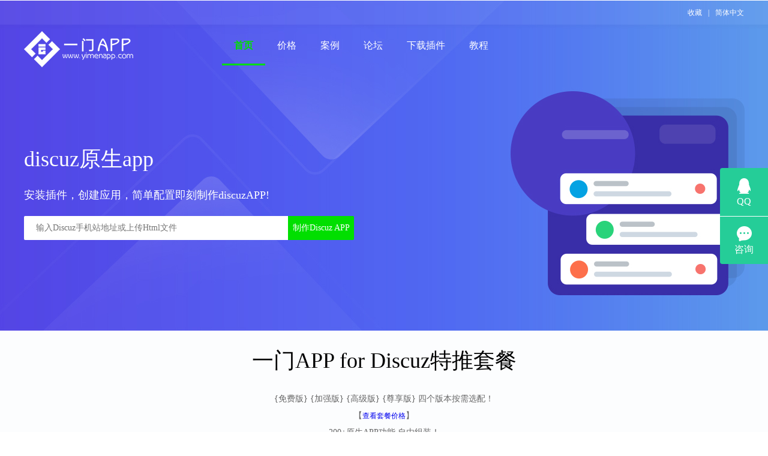

--- FILE ---
content_type: text/html; charset=utf-8
request_url: http://discuz.yimenapp.com/discuz-app-44.html
body_size: 6514
content:
<!DOCTYPE html>
<html>
<head>
<title>discuz原生app -一门APP开发平台</title>
<meta content="一门APP开发平台提供discuz转APP服务，在线一键将discuz手机网站打包制作成APP，包括安卓版discuz app，苹果版discuz APP。同时协助上线各大应用商店。" name="description" />
<meta content="discuz原生app" name="keywords" />
<meta http-equiv="Content-Type" content="text/html; charset=utf-8" />
<meta name="viewport" content="initial-scale=1.0, maximum-scale=1.0, user-scalable=no" />
<link rel=icon href=//cdn.myapp.ltd/2017-11/21/11/29726836389.png>
<link href="//cdn.myapp.ltd/ag/35/style_ff.css" rel="stylesheet" type="text/css"/>
<link href="//cdn.myapp.ltd/ag/35/slide.css?1" rel="stylesheet" type="text/css"/>
<script src="//cdn.myapp.ltd/ag/35/js/jquery.js" type="text/javascript"></script>
<script src="//cdn.myapp.ltd/ag/35/js/jquery.superslide.2.1.1.js" type="text/javascript"></script>
<script src="//cdn.myapp.ltd/ag/35/js/js.js" type="text/javascript"></script>
</head>

<body>
<div class="width_normal">
<ul class="top_box">
    <!--<li><a href="/developer/login/">登入</a></li>
    <li>|</li>
    <li><a href="/developer/login/">注册</a></li>
    <li>|</li>-->
    <li><a rel="sidebar" href="javascript:addFav()">收藏</a></li>
	<li>|</li>
	<li><div id="dropdown">简体中文
      <div class="dropdown-content">
        <a href="/" onclick='document.cookie="_ymlang=zh-tw"'>繁体中文</a>
        <a href="/" onclick='document.cookie="_ymlang=en"'>英文</a>
    	</div>
     </div>
  </li>
</ul>
<style>
#dropdown {
  	 cursor:pointer;
    position: relative;
    display: inline-block;
}
.dropdown-content {
    display: none;
    position: absolute;
    right: 0;
    top: 3rem;
    width:140px;
    z-index: 999;
    background-color: #f9f9f9;
    box-shadow: 0px 8px 16px 0px rgba(0,0,0,0.2);
}
.dropdown-content a {
    color: black !important;
    padding: 0 12px;
    text-decoration: none;
    display: block;
}
.dropdown-content a:hover {background-color: #e1e1e1}
#dropdown:hover .dropdown-content {
    display: block;
}
</style>
<script>
    function addFav() {
        var url = window.location;
        var title = document.title;
        var ua = navigator.userAgent.toLowerCase();
        if (ua.indexOf("360se") > -1) {
            alert("由于360浏览器功能限制，请按 Ctrl+D 手动收藏！");
        }
        else if (ua.indexOf("msie 8") > -1) {
            window.external.AddToFavoritesBar(url, title); //IE8
        } else if (document.all) {
            try {
                window.external.addFavorite(url, title);
            } catch (e) {
                alert('您的浏览器不支持，请按 Ctrl+D 手动收藏！');
            }
        } else if (window.sidebar) {
            window.sidebar.addPanel(title, url);
        } else {
            alert('您的浏览器不支持，请按 Ctrl+D 手动收藏！');
        }
    }
</script>
	<div class="nav">
		<div class="logo"><a href="index.html"><img src="//cdn.myapp.ltd/ag/35/img/logo.png"/></a></div>
		<button class="mobile_menu_but">
			<span></span>
		</button>
		<ul class="menu">
			<!--<li class="login_box_mobile">
				<table>
					<tr>
						<td><a href="developer/">登录</a></td>
						<td><a href="developer/">注册</a></td>
					</tr>
				</table>
			</li>-->
			<li id="clicked"><a href="index.html">首页</a></li>
			<!--<li class="menu_higher">
				<div class="layer_box">
					<a href="">产品</a>
					<dl>
						<dt><a href="more.html">一门APP</a></dt>
                <dt><a href="exe.html">一门应用</a></dt>
						<dt><a href="shop.html">一门云商城</a></dt>
					</dl>
				</div>
			</li>-->
			<!--<li class="menu_higher">
				<div class="layer_box">
					<a href="price.html">价格</a>
					<dl>
						<dt><a href="price.html">一门APP价格表</a></dt>
                <dt><a href="exeprice.html">一门应用价格表</a></dt>
						<dt><a href="create.html">一门云商城价格表</a></dt>
					</dl>
				</div>
			</li>-->
        <li><a href="price.html">价格</a></li>
			<li><a href="case.html">案例</a></li>
          <li><a href="https://bbs.yimenapp.com/forum-149-1.html">论坛</a></li>
          <li><a href="https://addon.dismall.com/plugins/yimen_app.html">下载插件</a></li>
			<li class="menu_highest">
				<div class="layer_box">
					<a href="jiaocheng.html" target="_blank">教程</a>
					<dl>
                 <dt><a href="https://discuz.yizhanapp.com/info/list-117.html">新手必看</a></dt>
						<dt><a href="doc/" target="_blank">帮助文档</a></dt>
						<dt><a href="doc/demo.cshtml" target="_blank">Demo演示</a></dt>
                      <dt><a href="https://www.yimenapp.com/kb-yimen/discuz/" target="_blank">资料库</a></dt>
						
					</dl>
				</div>
			</li>
			<!--<li id="clicked"><a href="discuz.html">Discuz APP！</a></li>
			<li><a href="developer/">开发者中心</a></li>-->
		</ul>
	</div>
</div>
<div class="slide index_hd">
	<div class="con2_l">
	  <div class="pic1">
			<ul class="pic_con">
				<li>
					<div class="pic ds_1"></div>
				</li>
			</ul>
			<div class="width_normal hdp_xf_box ds_top">
				<span class="hdp_title_1">discuz原生app</span>
				<p>安装插件，创建应用，简单配置即刻制作discuzAPP!</p>
				<div class="input_box">
					<input type="text" class="input_hd" placeholder="输入Discuz手机站地址或上传Html文件"/>
					<a href="/#discuz" class="index_a">制作Discuz APP</a>
				</div>
			</div>
	  </div>
	</div>
</div>
<div class="product_page_intorduce discuz_cont">
	<div class="width_normal">
		<span class="product_page_intorduce_title">一门APP for Discuz特推套餐</span>
      <span class="product_page_intorduce_cont">{免费版} {加强版} {高级版} {尊享版} 四个版本按需选配！</span>
      <span class="product_page_intorduce_cont">【<a href="price.html">查看套餐价格</a>】</span>
		<span class="product_page_intorduce_cont">200+原生APP功能,自由组装！</span>
	</div>
</div>
<div class="bg_none pad_b">
	<div class="width_normal">
		<ul class="appgn">
			<li title="离线功能">
				<div class="layer_one">
					<i class="wxfx"></i>
					<span class="character_list_title">微信分享</span>
				</div>
			</li>
			<li title="离线功能">
				<div class="layer_one">
					<i class="qqfx"></i>
					<span class="character_list_title">QQ分享</span>
				</div>
			</li>
			<li title="离线功能">
				<div class="layer_one">
					<i class="xlwb"></i>
					<span class="character_list_title">微博分享</span>
				</div>
			</li>
			<li title="在线功能">
				<div class="layer_one">
					<i class="xlsx"></i>
					<span class="character_list_title">下拉刷新</span>
				</div>
			</li>
			<li title="在线功能">
				<div class="layer_one">
					<i class="hcgl"></i>
					<span class="character_list_title">缓存管理</span>
				</div>
			</li>
			<li title="在线功能">
				<div class="layer_one">
					<i class="fhytc"></i>
					<span class="character_list_title">返回与退出</span>
				</div>
			</li>
			<li title="在线功能">
				<div class="layer_one">
					<i class="wxdl"></i>
					<span class="character_list_title">微信登录</span>
				</div>
			</li>
			<li title="在线功能">
				<div class="layer_one">
					<i class="qqdl"></i>
					<span class="character_list_title">QQ登录</span>
				</div>
			</li>
			<li title="在线功能">
				<div class="layer_one">
					<i class="ysbtl"></i>
					<span class="character_list_title">原生标题栏</span>
				</div>
			</li>
			<li title="在线功能">
				<div class="layer_one">
					<i class="chbl"></i>
					<span class="character_list_title">侧滑边栏</span>
				</div>
			</li>
			<li title="在离线功能">
				<div class="layer_one">
					<i class="gd"></i>
					<a href="more.html" class="character_list_title">50+其它</a>
				</div>
			</li>
		</ul>
	</div>
	<div style="clear:both;"></div>
</div>
 <style>
   #discuz {color: #000;
    font-size: 36px;
    line-height: 100px;
    text-align: center;
    display: block;
    width: 100%;}
   </style>
<div class="gray_bg pad_b">
	<div class="width_normal">
		<span id="discuz">接入步骤</span>
		<span class="product_page_intorduce_cont">{第一步：登录Discuz 应用中心搜索一门APP插件，在线安装}</span>
      <span class="product_page_intorduce_cont">{第二步：在Discuz插件管理启用一门APP插件}</span>
      <span class="product_page_intorduce_cont">{第三步：在一门APP插件里面创建APP!}</span>
      <span class="product_page_intorduce_cont">{有情链接：<a href="https://addon.dismall.com/?@yimen_app.plugin">https://addon.dismall.com/?@yimen_app.plugin</a>}</span>
	</div>
	<div style="clear:both;"></div>
</div>
<div class="bg_none pad_b">
	<div class="width_normal">
		<span class="product_page_intorduce_title">更多接入教程</span>
		<a href="https://bbs.yimenapp.com/forum-149-1.html" class="product_page_intorduce_cont">{https://bbs.yimenapp.com/forum-149-1.html}</a>
		<span class="product_page_intorduce_cont">点击进入discuz开发者专区</span>
	</div>
	<div style="clear:both;"></div>
</div>
<div class="footer">
	<div class="width_normal">
		<ul class="foot_ul">
			<li class="foot_title">一门APP</li>
			<!--<li><a href="aboutus.html">关于我们&nbsp;&#8250;</a></li>-->
			<li><a href="https://discuz.yizhanapp.com/info/qi-ye-wen-hua-674.html">企业文化&nbsp;&#8250;</a></li>
			<li><a href="https://discuz.yizhanapp.com/info/qi-ye-li-cheng-673.html">企业历程&nbsp;&#8250;</a></li>
			<li><a href="https://discuz.yizhanapp.com/info/lian-ji-wo-men-672.html">联系我们&nbsp;&#8250;</a></li>
			<li><a href="https://discuz.yizhanapp.com/info/shi-yong-tiao-kuan-505.html">使用条款&nbsp;&#8250;</a></li>
		</ul>
		<ul class="foot_ul">
			<li class="foot_title">主要产品</li>
			<li><a href="https://www.yimenapp.com/more.html">一门APP&nbsp;&#8250;</a></li>
        <li><a href="https://www.yimenapp.com/exe.html">一门应用&nbsp;&#8250;</a></li>
			<li><a href="https://www.yimenapp.com/shop.cshtml">一门云商城&nbsp;&#8250;</a></li>
          <li><a href="https://www.yimenapp.com/kb-yimen/tag/">产品文档</a></li>
		</ul>
		<ul class="foot_ul">
			<li class="foot_title">增值服务</li>
			<li><a href="https://www.yimenapp.com/iosup.html">苹果上架&nbsp;&#8250;</a></li>
			<li><a href="https://www.yimenapp.com/androidup.html">安卓上架&nbsp;&#8250;</a></li>
			<li><a href="https://www.yimenapp.com/softpage.html">软著申请&nbsp;&#8250;</a></li>
			<li><a href="https://bbs.yimenapp.com/forum-151-1.html">应用内测&nbsp;&#8250;</a></li>
		</ul>
		<ul class="foot_ul">
			<li class="foot_title">开放平台</li>
			<li><a href="https://www.yimenapp.com/cooperation.html">商务合作&nbsp;&#8250;</a></li>
			<li><a href="https://bbs.yimenapp.com">开发者社区&nbsp;&#8250;</a></li>
		</ul>
		<ul class="foot_ul">
			<li class="foot_title">语言版本</li>
			<li><a href="/" onclick='document.cookie="_ymlang=zh"'>简体中文&nbsp;&#8250;</a></li>
			<li><a href="/" onclick='document.cookie="_ymlang=zh-tw"'>繁体中文&nbsp;&#8250;</a></li>
			<li><a href="/" onclick='document.cookie="_ymlang=en"'>英文&nbsp;&#8250;</a></li>
		</ul>
		<ul class="foot_ul contactUs">
			<li class="foot_title"><a href="aboutus.html">联系我们</a></li>
			<li>企业电话：  4001658508</li>
			<li>企业QQ：  4001658508</li>
			<li>座机：       028-65787095</li>
			<li>邮箱：       dev@yimenapp.com</li>
			<li>地址：       四川省成都市高新区剑南大道1537号3栋4楼</li>
		</ul>
		<a href="https://q.url.cn/abwweP?_type=wpa&qidian=true" class="built_r zxzx"><i></i><span>在线咨询</span></a>
            <style>
  .footer{background: #282828;width: 100%;clear: both;height: auto;}
  .link_list1 {width: 100%;clear: both;border-top: 1px solid #434343;}
  .fflist {position: relative;height: auto;}
  .fflist-title {position: absolute;left: 0;text-align: left;line-height: 25px;font-size: 13px;color: #eee;letter-spacing: .43px;padding-right: 20px;font-weight: 700;}
  .fflist-wrap {zoom: 1;padding-left: 70px;width: 100%;box-sizing: border-box;}
  .fflist-link{display: inline-block;width: 10%;text-align: left;line-height: 25px;font-size: 12px;color: #fff;letter-spacing: .43px;text-decoration: none;}
</style>
<div class="link_list1">
       <div class="fflist">
<span class="fflist-title">一门产品</span>
<div class="fflist-wrap">
<a class="fflist-link" href="https://www.yimenapp.com/more.html" target="_blank">APP打包</a>
    <a class="fflist-link" href="https://www.yimenapp.com/sapp.html" target="_blank">小程序打包</a>
<a class="fflist-link" href="https://www.yimenapp.com/exe.html" target="_blank">EXE打包</a>
<a class="fflist-link" href="https://www.yimenapp.com/shop.html" target="_blank">云商城</a>
<a class="fflist-link" href="https://www.yimenapp.com/discuz.html" target="_blank">Discuz app</a>
<a class="fflist-link" href="https://www.yimenapp.com/wordpress.html" target="_blank">Wordpress app</a>
<a class="fflist-link" href="https://www.yimenapp.com/webclip.html" target="_blank">Webclip</a>
<a class="fflist-link" href="https://www.yimenapp.com/softpage.html" target="_blank">APP软著申请</a>
<a class="fflist-link" href="https://www.yimenapp.com/iosup.html" target="_blank">APP上架</a>
<a class="fflist-link" href="https://www.yimenapp.com/ssl.html" target="_blank">SSL加密</a>
  <a class="fflist-link" href="https://www.yimenapp.com/iosmianqian.html" target="_blank">IOS免签版</a>
  <a class="fflist-link" href="https://www.yimenapp.com/vueapp.html" target="_blank">vue做APP</a>
  <a class="fflist-link" href="https://www.yimenapp.com/appfenfa.html" target="_blank">APP分发</a>

   <a class="fflist-link" href="https://www.yimenapp.com/special.html" target="_blank">更多</a>
  
  
</div>
</div>
        
        <div class="fflist">
<span class="fflist-title">一门文档</span>
<div class="fflist-wrap">
 <a class="fflist-link" href="https://www.yimenapp.com/kb-yimen/category/zixun/" target="_blank">行业技术</a>
<a class="fflist-link" href="https://www.yimenapp.com/kb-yimen/category/androidinfo/" target="_blank">安卓开发</a>
<a class="fflist-link" href="https://www.yimenapp.com/kb-yimen/category/iosinfo/" target="_blank">IOS开发</a>
<a class="fflist-link" href="https://www.yimenapp.com/kb-yimen/category/www/" target="_blank">互联网</a>
<a class="fflist-link" href="https://www.yimenapp.com/kb-yimen/category/windows/" target="_blank">Windows</a>
<a class="fflist-link" href="https://www.yimenapp.com/kb-yimen/category/macos/" target="_blank">Macos</a>
<a class="fflist-link" href="https://www.yimenapp.com/kb-yimen/category/kaifangpingtai/" target="_blank">开放平台</a>
<a class="fflist-link" href="https://www.yimenapp.com/kb-yimen/category/jssdk/" target="_blank">JS-SDK</a>
<a class="fflist-link" href="https://www.yimenapp.com/kb-yimen/category/appcs/" target="_blank">测试分发</a>
</div>
</div>
      <div class="fflist">
<span class="fflist-title">三方平台</span>
<div class="fflist-wrap">
 <a class="fflist-link" href="https://www.yimenapp.com/kb-yimen/app/hwopen/" target="_blank">华为开放平台</a>
<a class="fflist-link" href="https://www.yimenapp.com/kb-yimen/app/oppokfpt/" target="_blank">OPPO开放平台</a>
<a class="fflist-link" href="https://www.yimenapp.com/kb-yimen/app/vivokfpt/" target="_blank">VIVO开放平台</a>
<a class="fflist-link" href="https://www.yimenapp.com/kb-yimen/app/xiaomikfpt/" target="_blank">小米开放平台</a>
<a class="fflist-link" href="https://www.yimenapp.com/kb-yimen/app/meizukfpt/" target="_blank">魅族开放平台</a>
<a class="fflist-link" href="https://www.yimenapp.com/kb-yimen/app/weixinopen/" target="_blank">微信开放平台</a>
<a class="fflist-link" href="https://www.yimenapp.com/kb-yimen/app/zfbopen/" target="_blank">支付宝开放平台</a>
<a class="fflist-link" href="https://www.yimenapp.com/kb-yimen/app/baiduopen/" target="_blank">百度开放平台</a>
<a class="fflist-link" href="https://www.yimenapp.com/kb-yimen/app/qqopen/" target="_blank">腾讯开放平台</a>
</div>
</div>  
              <div class="fflist">
<span class="fflist-title">推荐模块</span>
<div class="fflist-wrap">
 <a class="fflist-link" href="/module/yuan-sheng-biao-ti-lan-1.html" target="_blank">原生标题栏</a>
<a class="fflist-link" href="/module/sao-yi-sao-8.html" target="_blank">扫一扫</a>
<a class="fflist-link" href="/module/an-gao-qi-dong-bing-32.html" target="_blank">广告启动屏</a>
<a class="fflist-link" href="/module/wei-xin-fen-xiang-33.html" target="_blank">微信分享</a>
<a class="fflist-link" href="/module/ce-bian-lan-52.html" target="_blank">侧边栏</a>
<a class="fflist-link" href="/module/AppsFlyer--tong-ji-152.html" target="_blank">AppsFlyer统计</a>
<a class="fflist-link" href="/module/zhi-fu-bao-zhi-fu-37.html" target="_blank">支付宝支付</a>
<a class="fflist-link" href="/module/X5-nei-he-20.html" target="_blank">X5内核</a>
<a class="fflist-link" href="/module/chuan-shan-jia-an-gao-90.html" target="_blank">穿山甲广告</a>
    <a class="fflist-link" href="/module/liu-lan-qi-UA-13.html" target="_blank">浏览器UA</a>
  <a class="fflist-link" href="/module/iOS-nei-gou-30.html" target="_blank">IOS内购</a>
  <a class="fflist-link" href="/module/tuo-luo-yi-59.html" target="_blank">陀螺仪</a>
  <a class="fflist-link" href="/module/ji-shi-tong-xun-64.html" target="_blank">融云IM</a>
  <a class="fflist-link" href="/module/IDFA--an-gao-biao-shi-fu-75.html" target="_blank">IDFA广告标识</a>
  <a class="fflist-link" href="/module/IMEIOAID--biao-shi-74.html" target="_blank">IMEI/OAID</a>
  <a class="fflist-link" href="/module/ge-tui-tui-song-39.html" target="_blank">个推推送</a>
  <a class="fflist-link" href="/module/gao-de-ding-wei-130.html" target="_blank">高德定位</a>
  <a class="fflist-link" href="/module/wei-xin-deng-lu-11.html" target="_blank">微信登录</a>
</div>
</div>  
      
  
          <div class="link_list1" style="margin-top:29px;">
         <div class="fflist">
<span class="fflist-title">工具推荐</span>
<div class="fflist-wrap">
  <div ><a href="/price.html" class="fflist-link">价格</a> <span >  </span> <a href="/jiaocheng.html" class="fflist-link">教程</a> <span >  </span> <a href="/discuz-app-6.html" class="fflist-link">discuz小云app</a> <span >  </span> <a href="/discuz-app-10.html" class="fflist-link">dz如何打包app</a> <span >  </span> <a href="/discuz-app-11.html" class="fflist-link">网站网页打包app免费工具</a> <span >  </span> <a href="/discuz-app-30.html" class="fflist-link">微应用</a> <span >  </span> <a href="/discuz-app-45.html" class="fflist-link">dz论坛一键生成app</a> <span >  </span> <a href="/discuz-app-48.html" class="fflist-link">discuz封装app</a> <span >  </span> <a href="/discuz-app-50.html" class="fflist-link">discuz手机客户端</a> <span >  </span> <a href="/discuz-app-52.html" class="fflist-link">discuz</a> <span >  </span> <a href="/discuz-app-62.html" class="fflist-link">discuz+插件商业版</a> <span >  </span> <a href="/discuz-app-77.html" class="fflist-link">discuz免费的吗</a> <span >  </span> <a href="/discuz-app-81.html" class="fflist-link">discuz论坛程序</a> <span >  </span> <a href="/discuz-app-92.html" class="fflist-link">app新手入门</a> <span >  </span> <a href="/discuz-app-97.html" class="fflist-link">app封装源码</a> <span >  </span> <a href="/discuz-app-105.html" class="fflist-link">谁知道免费封装app的平台啊</a> <span >  </span> <a href="/discuz-app-113.html" class="fflist-link">discuz版本价格</a> <span >  </span> <a href="/discuz-app-122.html" class="fflist-link">免费discuzapp生成</a></div>
</div>
</div> 
   
       
        </div>
       <div style="clear:both;"></div>
  
  
		<div class="link_list">
			<span>友情链接：</span>
            <a href="https://www.yimenapp.com">APP开发</a>  <a href="https://bbs.yimenapp.com">APP开发社区</a>  <a href="http://www.anzhuoe.cn">安卓上架</a>  <a href="https://www.yimenapp.net">APP打包</a>  <a href="http://app.applebyme.cn">APP生成</a>  <a href="http://www.yimenapp.cn">APP封装</a>  <a href="http://www.uapp.club">webclip</a><a href="http://www.yizhanapp.com">驿站APP</a>  <a href="http://discuz.yizhanapp.com">discuz做APP</a>  <a href="https://exe.yimenapp.com/">网站打包exe</a>  <a href="http://www.applebyme.cn/compositepicture">苹果手机截图</a> <a href="http://www.applebyme.cn/">苹果APP上架</a> <a href="https://www.yimenapp.com/wordpress.html">wordpress app</a> <a href="https://www.yimenssl.com">低价ssl证书</a> 
            <div style="clear:both;"></div>
		</div>
	</div>
</div>
<div class="bottom">
	<div class="width_normal">
		<span>©2015-2019 成都七扇门科技有限公司 yimenapp.com</span>
		<!--<span><img src="//cdn.myapp.ltd/ag/35/img/foot_1.png"/>&nbsp;<a href="https://www.beian.gov.cn/portal/registerSystemInfo?recordcode=51019002001185">川公网安备 51019002001185号</a></span>-->
		<span><a href="https://www.beian.miit.gov.cn/">蜀ICP备17005078号-4</a></span>
		<span><a href="https://v.yunaq.com/certificate?site=www.yizhanapp.com"><img src="//cdn.myapp.ltd/ag/35/img/foot_2.png" class="bot_img"/></a></span>
		<div style="clear:both;"></div>
	</div>
</div>
  
  <script>
    if (!/MicroMessenger.*miniProgram|Alipay.*MiniProgram|toutiaomicroapp|QQ.*miniProgram|swan\/|JD.*miniProgram|kwapp.*miniProgram/i.test(navigator.userAgent)) {
        document.write(decodeURIComponent(` %3C!--%20WPA%20start%20--%3E%0A%3Cscript%20id%3D%22qd2852153749712b2d3cc16651c050fa3081fba21c66%22%20src%3D%22https%3A%2F%2Fwp.qiye.qq.com%2Fqidian%2F2852153749%2F712b2d3cc16651c050fa3081fba21c66%22%20charset%3D%22utf-8%22%20async%20defer%3E%3C%2Fscript%3E%0A%3C!--%20WPA%20end%20--%3E%0A%3Cscript%3E%0Avar%20_hmt%20%3D%20_hmt%20%7C%7C%20%5B%5D%3B%0A(function()%20%7B%0A%20%20var%20hm%20%3D%20document.createElement(%22script%22)%3B%0A%20%20hm.src%20%3D%20%22https%3A%2F%2Fhm.baidu.com%2Fhm.js%3Fcf167373b8382263368e011bd431f9a9%22%3B%0A%20%20var%20s%20%3D%20document.getElementsByTagName(%22script%22)%5B0%5D%3B%20%0A%20%20s.parentNode.insertBefore(hm%2C%20s)%3B%0A%7D)()%3B%0A%3C%2Fscript%3E `));
    }
</script>


<script> 
/*推广联盟*/
        (function () {
            var m = /un=(\d+)/.exec(location.href.toLowerCase());
            if (!m) return;
            var d = new Date();
            d.setTime(d.getTime() + 12 * 3600 * 1000);
            document.cookie = "un=" + m[1] + ";path=/;expires=" + d.toGMTString();
        })();
</script>

<link rel=stylesheet href=assets/highlight-11.9.0/styles/vs.min.css />
<style>code[lang]::before{content:attr(lang);display:block;text-align:right;margin-bottom:8px;font-weight:bold;text-transform:capitalize}</style>
<script src=assets/highlight-11.9.0/highlight.min.js></script>
<script>hljs.highlightAll()</script></body>
</html>

--- FILE ---
content_type: text/css
request_url: http://cdn.myapp.ltd/ag/35/slide.css?1
body_size: 545
content:
*,ul,li{ padding:0px; margin:0px;}
.slide .con2_l {width:100%; height:550px; float:left; overflow:hidden; position:relative;}
.slide .con2_l a.pic,.slide .con2_l div.pic { display:block; width:100%; height:550px; text-align:center;float:left;background-size:cover;}
.slide .con2_l img {width:1920px; height:550px;}
.slide .pic_con a{ display:block; width:100%; height:550px;}
.pic_con{ margin-bottom:0px;}
.pic_con li{ width:100%;}
.con2_l .show {position: absolute;bottom: 16px;padding: 0 20px;color: #fff;width:100%;}
.con2_l .show h3 {font-size: 32px; font-weight:normal; padding-bottom:10px; color:#fff;}
.pic1 .num { font-size:14px; overflow:hidden; position: absolute; bottom:18px; right:47%; zoom:1; z-index:40; text-align:right; }
.pic1 .num li { 
	width:2px; 
	height:2px; 
	display:inline-block; 
	overflow:hidden;  
	background:#D3D2D8; 
	margin-right:6px;
	cursor:pointer; 
	border-radius:20px; 
	-moz-border-radius:20px; 
	-webkit-border-radius:20px;
	*display:inline;
	zoom:1; 
	color:#fff;
	-moz-opacity: 0.9;  
    opacity: 0.9;  
    filter: alpha(opacity=90);
	}
.pic1 .num li.on { 
	background:#D3D2D8;
	-moz-opacity:1;  
    opacity:1;  
	width:40px; 
	height:2px;
	border:none;
    filter: alpha(opacity=100);
	color:#FF6500;}



--- FILE ---
content_type: application/javascript; charset=utf-8
request_url: https://wp.qiye.qq.com/qidian/2852153749/712b2d3cc16651c050fa3081fba21c66
body_size: 6478
content:
(function(global){
    if(global.__WPAV2){
        return;
    }

   
    var flag1 = 21848,
        flag2 = 1,
        flag3 = 1,
        flag_loaded = 28,
        reportCgi = 'http://report.huatuo.qq.com/report.cgi';

    if (location.protocol.indexOf('https') !== -1) {
        reportCgi = 'https://report.huatuo.qq.com/report.cgi';
    }

    var platform = 'pc',
        ua = navigator.userAgent;

    if (/(?:iphone|ipad|ipod)/i.test(ua)) {
        platform = 'ios';
    } else if(/android/i.test(ua)) {
        platform = 'android';
    }

    var 
        env = global.__WPAENV || 'production', 
        version = '4.1.0',  
  
        protocol = 'https:',
        hostMap = {
            development: 'dev',
            test: 'oa'
        },

      

        staticBase = global.__WPASTATICBASE,

        host = protocol + '//' + (hostMap[env] || '') + 'wp.qiye.qq.com',
        base = global.__WPABASE || host,

        apiBase = global.__WPABAPIASE || host + '/api',
        stack = [],
        apiStack = [],
        tmpEventBucket = {},
        charset = 'utf-8'; 

    if (!staticBase) {
        if (env === 'development') {
            staticBase = 'https://dev.gtimg.com';
            staticBase += '/qidian/src/wpav2/dist/' + version;
        } else if (env === 'test') {
            staticBase = 'https://oa.gtimg.com';
            staticBase += '/qidian/src/wpav2/dist/' + version;
        } else {
            staticBase = 'https://bqq.gtimg.com';
            staticBase += '/qidian/src/wpav2/dist/' + version;
        }

    }
    

    var doc = document,
        head = doc.head || doc.getElementsByTagName("head")[0] || doc.documentElement,
        baseElement = head.getElementsByTagName("base")[0],
        currentlyAddingScript;

    function fetch(uri) {
        var node = doc.createElement("script"),
            sTime;

        node.charset = charset;
        node.async = true;
        node.src = uri;
        node.id = 'LBFnode';

        currentlyAddingScript = node;

        node.onload = node.onreadystatechange = function() {
            if(!this.readyState || this.readyState=='loaded' || this.readyState=='complete') {
                var eTime = +new Date(),
                    timeCost = eTime - sTime;
            }
        };

        sTime = +new Date();
        baseElement ?
            head.insertBefore(node, baseElement) :
            head.appendChild(node);

        currentlyAddingScript = null;
    }

    function getScriptPosition() {
        var scripts = document.getElementsByTagName('script');
        return scripts.length > 0 ? scripts[scripts.length - 1] : null;
    }


    var exports = global.__WPAV2 = {
        version: version,

        base: base,

        staticBase: staticBase,

        apiBase: apiBase,

        env: env,

        protocol: protocol,

        create: function(data){
            data.scriptPosition = getScriptPosition();
            stack.push(data);
        },

        on: function(type, cb){
            tmpEventBucket[type] ?
                tmpEventBucket[type].push(cb) :
                tmpEventBucket[type] = [cb];
        },

        api: function(){
            apiStack.push(arguments);
        },

        ready: function(onReady){
            exports.on('load', onReady);
        },

        getScriptPosition: getScriptPosition,

        _stack: stack,

        _apiStack: apiStack,

        _evtBkt: tmpEventBucket
    };

    fetch(staticBase + '/pk1.js');
})(this);
// 2026-02-01 10:34:09
__WPAV2.create({"miniAppList":null,"FCustom":{"msgDisplayed":{"categoryId":"297562090103701504","isDisplayed":1},"source":0,"wpaLocation":{"h":{"px":"0","type":"3"},"v":{"px":"0","type":"2"}},"advancedRouting":{"categoryId":"267"},"isSsc":0,"middlePage":{"mobile":1,"pc":1},"updateTime":1762843484620286,"version":1,"isCustomEntry":0,"isAppUin":0,"isDisabled":0,"isLBS":0},"interactNavId":33,"cate":"7","middlePage":{"pc":1,"mobile":1},"qrcode":"//p.qpic.cn/qidian_pic/0/20171129d48f99daf3b86f0f7a1125a85323e512/0","isNewWebim":1,"roleRobotToManualExtraQQ":null,"roleRobotToManual":null,"url":"http://q.url.cn/cd9VA8?_type=wpa\u0026qidian=true","rolePlugin":null,"clickCount":0,"isSsc":0,"fkfextname":"旺旺","title":"","location":{"v":{"px":"0","type":"2"},"h":{"type":"3","px":"0"}},"type":14,"roleKFEXT":null,"isAppUin":0,"qrCodeImg":"//p.qpic.cn/qidian_pic/0/20171129d48f99daf3b86f0f7a1125a85323e512/0","name":"网页挂件","isShowDistribute":0,"miniAppName":"","position":0,"id":82,"isCustomEntry":0,"theme":6,"btnBgColor":null,"isShowTranslateSwitch":0,"last7DaysClicksCount":"","translateSwitch":0,"roleIM":{"subNav":null,"uin":51,"isDisabled":0,"type":7,"data":"51","isOpenCompanyWords":0,"isShowWelcomeWords":0,"navRouter":null,"value":1,"msgDisplayed":1,"name":"售前咨询","isKfuin":1,"robotNav":null,"forid":1489},"autoNavMenuExtraQQ":{"enableSwitch":0,"clickSwitchReception":0,"clickSendMsg":0,"defaultNav":null,"routerList":null,"routeId":0},"beforeConsultForm":{"switch":0,"formID":0,"pushRule":0,"allowSkip":0},"last7DaysClicksFlag":"","download":"https://admin.qidian.qq.com/mp/mediaPage/downloadQrcode3?url=http%3A%2F%2Fp.qpic.cn%2Fqidian_pic%2F0%2F20171129d48f99daf3b86f0f7a1125a85323e512%2F0","linkUrl":"","isOnlyShowWebIm":false,"btnText":"","signature":"","deployList":null,"avatar":"","sideBarId":0,"pluginUrl":"","isLBS":0,"autoNavMenu":{"clickSendMsg":0,"defaultNav":null,"routerList":null,"routeId":0,"enableSwitch":0,"clickSwitchReception":0},"deployRemarks":null,"roleGROUP":null,"key":"712b2d3cc16651c050fa3081fba21c66","isCorpUin":1,"msgIsSetDefaultRule":0,"isDHL":false,"suiteId":"","custom":{"wpaLocation":{"v":{"px":"0","type":"2"},"h":{"type":"3","px":"0"}},"source":0,"isSsc":0,"middlePage":{"mobile":1,"pc":1},"msgDisplayed":{"isDisplayed":1,"categoryId":"297562090103701504"},"updateTime":1762843484620286,"advancedRouting":{"categoryId":"267"},"isAppUin":0,"isDisabled":0,"isLBS":0,"isCustomEntry":0,"version":1},"fkfuin":2852153749,"isWpaMangoWssOpt":true,"last7DaysViewsFlag":"","scene":0,"fkfext":2852361535,"imUrl":"http://q.url.cn/CDNiM3?_type=wpa\u0026qidian=true","msgDisplayed":1,"source":0,"last7DaysViewsCount":"","roleQQ":{"isDisabled":0,"type":1,"isOpenCompanyWords":0,"subNav":null,"navRouter":null,"uin":51,"isKfuin":1,"robotNav":null,"msgDisplayed":1,"name":"售前咨询","data":"51","forid":1488,"isShowWelcomeWords":0,"value":1},"nameAccount":0})

--- FILE ---
content_type: application/x-javascript; charset=utf-8
request_url: https://t.gdt.qq.com/conv/web/cookies/jsonp?cb=jsonp_cb_0_1769913414492_657&callback=jsonp_cb_0_1769913414492_657
body_size: 74
content:
jsonp_cb_0_1769913414492_657({"ret":1, "click_id":""})

--- FILE ---
content_type: application/javascript; charset=utf-8
request_url: https://bqq.gtimg.com/instant/instant.js
body_size: 54294
content:
/*
 * ATTENTION: The "eval" devtool has been used (maybe by default in mode: "development").
 * This devtool is neither made for production nor for readable output files.
 * It uses "eval()" calls to create a separate source file in the browser devtools.
 * If you are trying to read the output file, select a different devtool (https://webpack.js.org/configuration/devtool/)
 * or disable the default devtool with "devtool: false".
 * If you are looking for production-ready output files, see mode: "production" (https://webpack.js.org/configuration/mode/).
 */
(function webpackUniversalModuleDefinition(root, factory) {
	if(typeof exports === 'object' && typeof module === 'object')
		module.exports = factory();
	else if(typeof define === 'function' && define.amd)
		define([], factory);
	else if(typeof exports === 'object')
		exports["Instant"] = factory();
	else
		root["Instant"] = factory();
})(self, function() {
return /******/ (function() { // webpackBootstrap
/******/ 	var __webpack_modules__ = ({

/***/ "./node_modules/after/index.js":
/*!*************************************!*\
  !*** ./node_modules/after/index.js ***!
  \*************************************/
/***/ (function(module) {

eval("module.exports = after\n\nfunction after(count, callback, err_cb) {\n    var bail = false\n    err_cb = err_cb || noop\n    proxy.count = count\n\n    return (count === 0) ? callback() : proxy\n\n    function proxy(err, result) {\n        if (proxy.count <= 0) {\n            throw new Error('after called too many times')\n        }\n        --proxy.count\n\n        // after first error, rest are passed to err_cb\n        if (err) {\n            bail = true\n            callback(err)\n            // future error callbacks will go to error handler\n            callback = err_cb\n        } else if (proxy.count === 0 && !bail) {\n            callback(null, result)\n        }\n    }\n}\n\nfunction noop() {}\n\n\n//# sourceURL=webpack://Instant/./node_modules/after/index.js?");

/***/ }),

/***/ "./node_modules/arraybuffer.slice/index.js":
/*!*************************************************!*\
  !*** ./node_modules/arraybuffer.slice/index.js ***!
  \*************************************************/
/***/ (function(module) {

eval("/**\n * An abstraction for slicing an arraybuffer even when\n * ArrayBuffer.prototype.slice is not supported\n *\n * @api public\n */\n\nmodule.exports = function(arraybuffer, start, end) {\n  var bytes = arraybuffer.byteLength;\n  start = start || 0;\n  end = end || bytes;\n\n  if (arraybuffer.slice) { return arraybuffer.slice(start, end); }\n\n  if (start < 0) { start += bytes; }\n  if (end < 0) { end += bytes; }\n  if (end > bytes) { end = bytes; }\n\n  if (start >= bytes || start >= end || bytes === 0) {\n    return new ArrayBuffer(0);\n  }\n\n  var abv = new Uint8Array(arraybuffer);\n  var result = new Uint8Array(end - start);\n  for (var i = start, ii = 0; i < end; i++, ii++) {\n    result[ii] = abv[i];\n  }\n  return result.buffer;\n};\n\n\n//# sourceURL=webpack://Instant/./node_modules/arraybuffer.slice/index.js?");

/***/ }),

/***/ "./node_modules/backo2/index.js":
/*!**************************************!*\
  !*** ./node_modules/backo2/index.js ***!
  \**************************************/
/***/ (function(module) {

eval("\n/**\n * Expose `Backoff`.\n */\n\nmodule.exports = Backoff;\n\n/**\n * Initialize backoff timer with `opts`.\n *\n * - `min` initial timeout in milliseconds [100]\n * - `max` max timeout [10000]\n * - `jitter` [0]\n * - `factor` [2]\n *\n * @param {Object} opts\n * @api public\n */\n\nfunction Backoff(opts) {\n  opts = opts || {};\n  this.ms = opts.min || 100;\n  this.max = opts.max || 10000;\n  this.factor = opts.factor || 2;\n  this.jitter = opts.jitter > 0 && opts.jitter <= 1 ? opts.jitter : 0;\n  this.attempts = 0;\n}\n\n/**\n * Return the backoff duration.\n *\n * @return {Number}\n * @api public\n */\n\nBackoff.prototype.duration = function(){\n  var ms = this.ms * Math.pow(this.factor, this.attempts++);\n  if (this.jitter) {\n    var rand =  Math.random();\n    var deviation = Math.floor(rand * this.jitter * ms);\n    ms = (Math.floor(rand * 10) & 1) == 0  ? ms - deviation : ms + deviation;\n  }\n  return Math.min(ms, this.max) | 0;\n};\n\n/**\n * Reset the number of attempts.\n *\n * @api public\n */\n\nBackoff.prototype.reset = function(){\n  this.attempts = 0;\n};\n\n/**\n * Set the minimum duration\n *\n * @api public\n */\n\nBackoff.prototype.setMin = function(min){\n  this.ms = min;\n};\n\n/**\n * Set the maximum duration\n *\n * @api public\n */\n\nBackoff.prototype.setMax = function(max){\n  this.max = max;\n};\n\n/**\n * Set the jitter\n *\n * @api public\n */\n\nBackoff.prototype.setJitter = function(jitter){\n  this.jitter = jitter;\n};\n\n\n\n//# sourceURL=webpack://Instant/./node_modules/backo2/index.js?");

/***/ }),

/***/ "./node_modules/base64-arraybuffer/lib/base64-arraybuffer.js":
/*!*******************************************************************!*\
  !*** ./node_modules/base64-arraybuffer/lib/base64-arraybuffer.js ***!
  \*******************************************************************/
/***/ (function(__unused_webpack_module, exports) {

eval("/*\n * base64-arraybuffer\n * https://github.com/niklasvh/base64-arraybuffer\n *\n * Copyright (c) 2012 Niklas von Hertzen\n * Licensed under the MIT license.\n */\n(function(chars){\n  \"use strict\";\n\n  exports.encode = function(arraybuffer) {\n    var bytes = new Uint8Array(arraybuffer),\n    i, len = bytes.length, base64 = \"\";\n\n    for (i = 0; i < len; i+=3) {\n      base64 += chars[bytes[i] >> 2];\n      base64 += chars[((bytes[i] & 3) << 4) | (bytes[i + 1] >> 4)];\n      base64 += chars[((bytes[i + 1] & 15) << 2) | (bytes[i + 2] >> 6)];\n      base64 += chars[bytes[i + 2] & 63];\n    }\n\n    if ((len % 3) === 2) {\n      base64 = base64.substring(0, base64.length - 1) + \"=\";\n    } else if (len % 3 === 1) {\n      base64 = base64.substring(0, base64.length - 2) + \"==\";\n    }\n\n    return base64;\n  };\n\n  exports.decode =  function(base64) {\n    var bufferLength = base64.length * 0.75,\n    len = base64.length, i, p = 0,\n    encoded1, encoded2, encoded3, encoded4;\n\n    if (base64[base64.length - 1] === \"=\") {\n      bufferLength--;\n      if (base64[base64.length - 2] === \"=\") {\n        bufferLength--;\n      }\n    }\n\n    var arraybuffer = new ArrayBuffer(bufferLength),\n    bytes = new Uint8Array(arraybuffer);\n\n    for (i = 0; i < len; i+=4) {\n      encoded1 = chars.indexOf(base64[i]);\n      encoded2 = chars.indexOf(base64[i+1]);\n      encoded3 = chars.indexOf(base64[i+2]);\n      encoded4 = chars.indexOf(base64[i+3]);\n\n      bytes[p++] = (encoded1 << 2) | (encoded2 >> 4);\n      bytes[p++] = ((encoded2 & 15) << 4) | (encoded3 >> 2);\n      bytes[p++] = ((encoded3 & 3) << 6) | (encoded4 & 63);\n    }\n\n    return arraybuffer;\n  };\n})(\"ABCDEFGHIJKLMNOPQRSTUVWXYZabcdefghijklmnopqrstuvwxyz0123456789+/\");\n\n\n//# sourceURL=webpack://Instant/./node_modules/base64-arraybuffer/lib/base64-arraybuffer.js?");

/***/ }),

/***/ "./node_modules/blob/index.js":
/*!************************************!*\
  !*** ./node_modules/blob/index.js ***!
  \************************************/
/***/ (function(module) {

eval("/**\r\n * Create a blob builder even when vendor prefixes exist\r\n */\r\n\r\nvar BlobBuilder = typeof BlobBuilder !== 'undefined' ? BlobBuilder :\r\n  typeof WebKitBlobBuilder !== 'undefined' ? WebKitBlobBuilder :\r\n  typeof MSBlobBuilder !== 'undefined' ? MSBlobBuilder :\r\n  typeof MozBlobBuilder !== 'undefined' ? MozBlobBuilder : \r\n  false;\r\n\r\n/**\r\n * Check if Blob constructor is supported\r\n */\r\n\r\nvar blobSupported = (function() {\r\n  try {\r\n    var a = new Blob(['hi']);\r\n    return a.size === 2;\r\n  } catch(e) {\r\n    return false;\r\n  }\r\n})();\r\n\r\n/**\r\n * Check if Blob constructor supports ArrayBufferViews\r\n * Fails in Safari 6, so we need to map to ArrayBuffers there.\r\n */\r\n\r\nvar blobSupportsArrayBufferView = blobSupported && (function() {\r\n  try {\r\n    var b = new Blob([new Uint8Array([1,2])]);\r\n    return b.size === 2;\r\n  } catch(e) {\r\n    return false;\r\n  }\r\n})();\r\n\r\n/**\r\n * Check if BlobBuilder is supported\r\n */\r\n\r\nvar blobBuilderSupported = BlobBuilder\r\n  && BlobBuilder.prototype.append\r\n  && BlobBuilder.prototype.getBlob;\r\n\r\n/**\r\n * Helper function that maps ArrayBufferViews to ArrayBuffers\r\n * Used by BlobBuilder constructor and old browsers that didn't\r\n * support it in the Blob constructor.\r\n */\r\n\r\nfunction mapArrayBufferViews(ary) {\r\n  return ary.map(function(chunk) {\r\n    if (chunk.buffer instanceof ArrayBuffer) {\r\n      var buf = chunk.buffer;\r\n\r\n      // if this is a subarray, make a copy so we only\r\n      // include the subarray region from the underlying buffer\r\n      if (chunk.byteLength !== buf.byteLength) {\r\n        var copy = new Uint8Array(chunk.byteLength);\r\n        copy.set(new Uint8Array(buf, chunk.byteOffset, chunk.byteLength));\r\n        buf = copy.buffer;\r\n      }\r\n\r\n      return buf;\r\n    }\r\n\r\n    return chunk;\r\n  });\r\n}\r\n\r\nfunction BlobBuilderConstructor(ary, options) {\r\n  options = options || {};\r\n\r\n  var bb = new BlobBuilder();\r\n  mapArrayBufferViews(ary).forEach(function(part) {\r\n    bb.append(part);\r\n  });\r\n\r\n  return (options.type) ? bb.getBlob(options.type) : bb.getBlob();\r\n};\r\n\r\nfunction BlobConstructor(ary, options) {\r\n  return new Blob(mapArrayBufferViews(ary), options || {});\r\n};\r\n\r\nif (typeof Blob !== 'undefined') {\r\n  BlobBuilderConstructor.prototype = Blob.prototype;\r\n  BlobConstructor.prototype = Blob.prototype;\r\n}\r\n\r\nmodule.exports = (function() {\r\n  if (blobSupported) {\r\n    return blobSupportsArrayBufferView ? Blob : BlobConstructor;\r\n  } else if (blobBuilderSupported) {\r\n    return BlobBuilderConstructor;\r\n  } else {\r\n    return undefined;\r\n  }\r\n})();\r\n\n\n//# sourceURL=webpack://Instant/./node_modules/blob/index.js?");

/***/ }),

/***/ "./node_modules/component-bind/index.js":
/*!**********************************************!*\
  !*** ./node_modules/component-bind/index.js ***!
  \**********************************************/
/***/ (function(module) {

eval("/**\n * Slice reference.\n */\n\nvar slice = [].slice;\n\n/**\n * Bind `obj` to `fn`.\n *\n * @param {Object} obj\n * @param {Function|String} fn or string\n * @return {Function}\n * @api public\n */\n\nmodule.exports = function(obj, fn){\n  if ('string' == typeof fn) fn = obj[fn];\n  if ('function' != typeof fn) throw new Error('bind() requires a function');\n  var args = slice.call(arguments, 2);\n  return function(){\n    return fn.apply(obj, args.concat(slice.call(arguments)));\n  }\n};\n\n\n//# sourceURL=webpack://Instant/./node_modules/component-bind/index.js?");

/***/ }),

/***/ "./node_modules/component-emitter/index.js":
/*!*************************************************!*\
  !*** ./node_modules/component-emitter/index.js ***!
  \*************************************************/
/***/ (function(module) {

eval("\r\n/**\r\n * Expose `Emitter`.\r\n */\r\n\r\nif (true) {\r\n  module.exports = Emitter;\r\n}\r\n\r\n/**\r\n * Initialize a new `Emitter`.\r\n *\r\n * @api public\r\n */\r\n\r\nfunction Emitter(obj) {\r\n  if (obj) return mixin(obj);\r\n};\r\n\r\n/**\r\n * Mixin the emitter properties.\r\n *\r\n * @param {Object} obj\r\n * @return {Object}\r\n * @api private\r\n */\r\n\r\nfunction mixin(obj) {\r\n  for (var key in Emitter.prototype) {\r\n    obj[key] = Emitter.prototype[key];\r\n  }\r\n  return obj;\r\n}\r\n\r\n/**\r\n * Listen on the given `event` with `fn`.\r\n *\r\n * @param {String} event\r\n * @param {Function} fn\r\n * @return {Emitter}\r\n * @api public\r\n */\r\n\r\nEmitter.prototype.on =\r\nEmitter.prototype.addEventListener = function(event, fn){\r\n  this._callbacks = this._callbacks || {};\r\n  (this._callbacks['$' + event] = this._callbacks['$' + event] || [])\r\n    .push(fn);\r\n  return this;\r\n};\r\n\r\n/**\r\n * Adds an `event` listener that will be invoked a single\r\n * time then automatically removed.\r\n *\r\n * @param {String} event\r\n * @param {Function} fn\r\n * @return {Emitter}\r\n * @api public\r\n */\r\n\r\nEmitter.prototype.once = function(event, fn){\r\n  function on() {\r\n    this.off(event, on);\r\n    fn.apply(this, arguments);\r\n  }\r\n\r\n  on.fn = fn;\r\n  this.on(event, on);\r\n  return this;\r\n};\r\n\r\n/**\r\n * Remove the given callback for `event` or all\r\n * registered callbacks.\r\n *\r\n * @param {String} event\r\n * @param {Function} fn\r\n * @return {Emitter}\r\n * @api public\r\n */\r\n\r\nEmitter.prototype.off =\r\nEmitter.prototype.removeListener =\r\nEmitter.prototype.removeAllListeners =\r\nEmitter.prototype.removeEventListener = function(event, fn){\r\n  this._callbacks = this._callbacks || {};\r\n\r\n  // all\r\n  if (0 == arguments.length) {\r\n    this._callbacks = {};\r\n    return this;\r\n  }\r\n\r\n  // specific event\r\n  var callbacks = this._callbacks['$' + event];\r\n  if (!callbacks) return this;\r\n\r\n  // remove all handlers\r\n  if (1 == arguments.length) {\r\n    delete this._callbacks['$' + event];\r\n    return this;\r\n  }\r\n\r\n  // remove specific handler\r\n  var cb;\r\n  for (var i = 0; i < callbacks.length; i++) {\r\n    cb = callbacks[i];\r\n    if (cb === fn || cb.fn === fn) {\r\n      callbacks.splice(i, 1);\r\n      break;\r\n    }\r\n  }\r\n\r\n  // Remove event specific arrays for event types that no\r\n  // one is subscribed for to avoid memory leak.\r\n  if (callbacks.length === 0) {\r\n    delete this._callbacks['$' + event];\r\n  }\r\n\r\n  return this;\r\n};\r\n\r\n/**\r\n * Emit `event` with the given args.\r\n *\r\n * @param {String} event\r\n * @param {Mixed} ...\r\n * @return {Emitter}\r\n */\r\n\r\nEmitter.prototype.emit = function(event){\r\n  this._callbacks = this._callbacks || {};\r\n\r\n  var args = new Array(arguments.length - 1)\r\n    , callbacks = this._callbacks['$' + event];\r\n\r\n  for (var i = 1; i < arguments.length; i++) {\r\n    args[i - 1] = arguments[i];\r\n  }\r\n\r\n  if (callbacks) {\r\n    callbacks = callbacks.slice(0);\r\n    for (var i = 0, len = callbacks.length; i < len; ++i) {\r\n      callbacks[i].apply(this, args);\r\n    }\r\n  }\r\n\r\n  return this;\r\n};\r\n\r\n/**\r\n * Return array of callbacks for `event`.\r\n *\r\n * @param {String} event\r\n * @return {Array}\r\n * @api public\r\n */\r\n\r\nEmitter.prototype.listeners = function(event){\r\n  this._callbacks = this._callbacks || {};\r\n  return this._callbacks['$' + event] || [];\r\n};\r\n\r\n/**\r\n * Check if this emitter has `event` handlers.\r\n *\r\n * @param {String} event\r\n * @return {Boolean}\r\n * @api public\r\n */\r\n\r\nEmitter.prototype.hasListeners = function(event){\r\n  return !! this.listeners(event).length;\r\n};\r\n\n\n//# sourceURL=webpack://Instant/./node_modules/component-emitter/index.js?");

/***/ }),

/***/ "./node_modules/component-inherit/index.js":
/*!*************************************************!*\
  !*** ./node_modules/component-inherit/index.js ***!
  \*************************************************/
/***/ (function(module) {

eval("\nmodule.exports = function(a, b){\n  var fn = function(){};\n  fn.prototype = b.prototype;\n  a.prototype = new fn;\n  a.prototype.constructor = a;\n};\n\n//# sourceURL=webpack://Instant/./node_modules/component-inherit/index.js?");

/***/ }),

/***/ "./node_modules/engine.io-client/lib/globalThis.browser.js":
/*!*****************************************************************!*\
  !*** ./node_modules/engine.io-client/lib/globalThis.browser.js ***!
  \*****************************************************************/
/***/ (function(module) {

eval("module.exports = (function () {\n  if (typeof self !== 'undefined') {\n    return self;\n  } else if (typeof window !== 'undefined') {\n    return window;\n  } else {\n    return Function('return this')(); // eslint-disable-line no-new-func\n  }\n})();\n\n\n//# sourceURL=webpack://Instant/./node_modules/engine.io-client/lib/globalThis.browser.js?");

/***/ }),

/***/ "./node_modules/engine.io-client/lib/index.js":
/*!****************************************************!*\
  !*** ./node_modules/engine.io-client/lib/index.js ***!
  \****************************************************/
/***/ (function(module, __unused_webpack_exports, __webpack_require__) {

eval("\nmodule.exports = __webpack_require__(/*! ./socket */ \"./node_modules/engine.io-client/lib/socket.js\");\n\n/**\n * Exports parser\n *\n * @api public\n *\n */\nmodule.exports.parser = __webpack_require__(/*! engine.io-parser */ \"./node_modules/engine.io-parser/lib/browser.js\");\n\n\n//# sourceURL=webpack://Instant/./node_modules/engine.io-client/lib/index.js?");

/***/ }),

/***/ "./node_modules/engine.io-client/lib/socket.js":
/*!*****************************************************!*\
  !*** ./node_modules/engine.io-client/lib/socket.js ***!
  \*****************************************************/
/***/ (function(module, __unused_webpack_exports, __webpack_require__) {

eval("/**\n * Module dependencies.\n */\n\nvar transports = __webpack_require__(/*! ./transports/index */ \"./node_modules/engine.io-client/lib/transports/index.js\");\nvar Emitter = __webpack_require__(/*! component-emitter */ \"./node_modules/component-emitter/index.js\");\nvar debug = __webpack_require__(/*! debug */ \"./node_modules/engine.io-client/node_modules/debug/src/browser.js\")('engine.io-client:socket');\nvar index = __webpack_require__(/*! indexof */ \"./node_modules/indexof/index.js\");\nvar parser = __webpack_require__(/*! engine.io-parser */ \"./node_modules/engine.io-parser/lib/browser.js\");\nvar parseuri = __webpack_require__(/*! parseuri */ \"./node_modules/parseuri/index.js\");\nvar parseqs = __webpack_require__(/*! parseqs */ \"./node_modules/parseqs/index.js\");\n\n/**\n * Module exports.\n */\n\nmodule.exports = Socket;\n\n/**\n * Socket constructor.\n *\n * @param {String|Object} uri or options\n * @param {Object} options\n * @api public\n */\n\nfunction Socket (uri, opts) {\n  if (!(this instanceof Socket)) return new Socket(uri, opts);\n\n  opts = opts || {};\n\n  if (uri && 'object' === typeof uri) {\n    opts = uri;\n    uri = null;\n  }\n\n  if (uri) {\n    uri = parseuri(uri);\n    opts.hostname = uri.host;\n    opts.secure = uri.protocol === 'https' || uri.protocol === 'wss';\n    opts.port = uri.port;\n    if (uri.query) opts.query = uri.query;\n  } else if (opts.host) {\n    opts.hostname = parseuri(opts.host).host;\n  }\n\n  this.secure = null != opts.secure ? opts.secure\n    : (typeof location !== 'undefined' && 'https:' === location.protocol);\n\n  if (opts.hostname && !opts.port) {\n    // if no port is specified manually, use the protocol default\n    opts.port = this.secure ? '443' : '80';\n  }\n\n  this.agent = opts.agent || false;\n  this.hostname = opts.hostname ||\n    (typeof location !== 'undefined' ? location.hostname : 'localhost');\n  this.port = opts.port || (typeof location !== 'undefined' && location.port\n      ? location.port\n      : (this.secure ? 443 : 80));\n  this.query = opts.query || {};\n  if ('string' === typeof this.query) this.query = parseqs.decode(this.query);\n  this.upgrade = false !== opts.upgrade;\n  this.path = (opts.path || '/engine.io').replace(/\\/$/, '') + '/';\n  this.forceJSONP = !!opts.forceJSONP;\n  this.jsonp = false !== opts.jsonp;\n  this.forceBase64 = !!opts.forceBase64;\n  this.enablesXDR = !!opts.enablesXDR;\n  this.withCredentials = false !== opts.withCredentials;\n  this.timestampParam = opts.timestampParam || 't';\n  this.timestampRequests = opts.timestampRequests;\n  this.transports = opts.transports || ['polling', 'websocket'];\n  this.transportOptions = opts.transportOptions || {};\n  this.readyState = '';\n  this.writeBuffer = [];\n  this.prevBufferLen = 0;\n  this.policyPort = opts.policyPort || 843;\n  this.rememberUpgrade = opts.rememberUpgrade || false;\n  this.binaryType = null;\n  this.onlyBinaryUpgrades = opts.onlyBinaryUpgrades;\n  this.perMessageDeflate = false !== opts.perMessageDeflate ? (opts.perMessageDeflate || {}) : false;\n\n  if (true === this.perMessageDeflate) this.perMessageDeflate = {};\n  if (this.perMessageDeflate && null == this.perMessageDeflate.threshold) {\n    this.perMessageDeflate.threshold = 1024;\n  }\n\n  // SSL options for Node.js client\n  this.pfx = opts.pfx || undefined;\n  this.key = opts.key || undefined;\n  this.passphrase = opts.passphrase || undefined;\n  this.cert = opts.cert || undefined;\n  this.ca = opts.ca || undefined;\n  this.ciphers = opts.ciphers || undefined;\n  this.rejectUnauthorized = opts.rejectUnauthorized === undefined ? true : opts.rejectUnauthorized;\n  this.forceNode = !!opts.forceNode;\n\n  // detect ReactNative environment\n  this.isReactNative = (typeof navigator !== 'undefined' && typeof navigator.product === 'string' && navigator.product.toLowerCase() === 'reactnative');\n\n  // other options for Node.js or ReactNative client\n  if (typeof self === 'undefined' || this.isReactNative) {\n    if (opts.extraHeaders && Object.keys(opts.extraHeaders).length > 0) {\n      this.extraHeaders = opts.extraHeaders;\n    }\n\n    if (opts.localAddress) {\n      this.localAddress = opts.localAddress;\n    }\n  }\n\n  // set on handshake\n  this.id = null;\n  this.upgrades = null;\n  this.pingInterval = null;\n  this.pingTimeout = null;\n\n  // set on heartbeat\n  this.pingIntervalTimer = null;\n  this.pingTimeoutTimer = null;\n\n  this.open();\n}\n\nSocket.priorWebsocketSuccess = false;\n\n/**\n * Mix in `Emitter`.\n */\n\nEmitter(Socket.prototype);\n\n/**\n * Protocol version.\n *\n * @api public\n */\n\nSocket.protocol = parser.protocol; // this is an int\n\n/**\n * Expose deps for legacy compatibility\n * and standalone browser access.\n */\n\nSocket.Socket = Socket;\nSocket.Transport = __webpack_require__(/*! ./transport */ \"./node_modules/engine.io-client/lib/transport.js\");\nSocket.transports = __webpack_require__(/*! ./transports/index */ \"./node_modules/engine.io-client/lib/transports/index.js\");\nSocket.parser = __webpack_require__(/*! engine.io-parser */ \"./node_modules/engine.io-parser/lib/browser.js\");\n\n/**\n * Creates transport of the given type.\n *\n * @param {String} transport name\n * @return {Transport}\n * @api private\n */\n\nSocket.prototype.createTransport = function (name) {\n  debug('creating transport \"%s\"', name);\n  var query = clone(this.query);\n\n  // append engine.io protocol identifier\n  query.EIO = parser.protocol;\n\n  // transport name\n  query.transport = name;\n\n  // per-transport options\n  var options = this.transportOptions[name] || {};\n\n  // session id if we already have one\n  if (this.id) query.sid = this.id;\n\n  var transport = new transports[name]({\n    query: query,\n    socket: this,\n    agent: options.agent || this.agent,\n    hostname: options.hostname || this.hostname,\n    port: options.port || this.port,\n    secure: options.secure || this.secure,\n    path: options.path || this.path,\n    forceJSONP: options.forceJSONP || this.forceJSONP,\n    jsonp: options.jsonp || this.jsonp,\n    forceBase64: options.forceBase64 || this.forceBase64,\n    enablesXDR: options.enablesXDR || this.enablesXDR,\n    withCredentials: options.withCredentials || this.withCredentials,\n    timestampRequests: options.timestampRequests || this.timestampRequests,\n    timestampParam: options.timestampParam || this.timestampParam,\n    policyPort: options.policyPort || this.policyPort,\n    pfx: options.pfx || this.pfx,\n    key: options.key || this.key,\n    passphrase: options.passphrase || this.passphrase,\n    cert: options.cert || this.cert,\n    ca: options.ca || this.ca,\n    ciphers: options.ciphers || this.ciphers,\n    rejectUnauthorized: options.rejectUnauthorized || this.rejectUnauthorized,\n    perMessageDeflate: options.perMessageDeflate || this.perMessageDeflate,\n    extraHeaders: options.extraHeaders || this.extraHeaders,\n    forceNode: options.forceNode || this.forceNode,\n    localAddress: options.localAddress || this.localAddress,\n    requestTimeout: options.requestTimeout || this.requestTimeout,\n    protocols: options.protocols || void (0),\n    isReactNative: this.isReactNative\n  });\n\n  return transport;\n};\n\nfunction clone (obj) {\n  var o = {};\n  for (var i in obj) {\n    if (obj.hasOwnProperty(i)) {\n      o[i] = obj[i];\n    }\n  }\n  return o;\n}\n\n/**\n * Initializes transport to use and starts probe.\n *\n * @api private\n */\nSocket.prototype.open = function () {\n  var transport;\n  if (this.rememberUpgrade && Socket.priorWebsocketSuccess && this.transports.indexOf('websocket') !== -1) {\n    transport = 'websocket';\n  } else if (0 === this.transports.length) {\n    // Emit error on next tick so it can be listened to\n    var self = this;\n    setTimeout(function () {\n      self.emit('error', 'No transports available');\n    }, 0);\n    return;\n  } else {\n    transport = this.transports[0];\n  }\n  this.readyState = 'opening';\n\n  // Retry with the next transport if the transport is disabled (jsonp: false)\n  try {\n    transport = this.createTransport(transport);\n  } catch (e) {\n    this.transports.shift();\n    this.open();\n    return;\n  }\n\n  transport.open();\n  this.setTransport(transport);\n};\n\n/**\n * Sets the current transport. Disables the existing one (if any).\n *\n * @api private\n */\n\nSocket.prototype.setTransport = function (transport) {\n  debug('setting transport %s', transport.name);\n  var self = this;\n\n  if (this.transport) {\n    debug('clearing existing transport %s', this.transport.name);\n    this.transport.removeAllListeners();\n  }\n\n  // set up transport\n  this.transport = transport;\n\n  // set up transport listeners\n  transport\n  .on('drain', function () {\n    self.onDrain();\n  })\n  .on('packet', function (packet) {\n    self.onPacket(packet);\n  })\n  .on('error', function (e) {\n    self.onError(e);\n  })\n  .on('close', function () {\n    self.onClose('transport close');\n  });\n};\n\n/**\n * Probes a transport.\n *\n * @param {String} transport name\n * @api private\n */\n\nSocket.prototype.probe = function (name) {\n  debug('probing transport \"%s\"', name);\n  var transport = this.createTransport(name, { probe: 1 });\n  var failed = false;\n  var self = this;\n\n  Socket.priorWebsocketSuccess = false;\n\n  function onTransportOpen () {\n    if (self.onlyBinaryUpgrades) {\n      var upgradeLosesBinary = !this.supportsBinary && self.transport.supportsBinary;\n      failed = failed || upgradeLosesBinary;\n    }\n    if (failed) return;\n\n    debug('probe transport \"%s\" opened', name);\n    transport.send([{ type: 'ping', data: 'probe' }]);\n    transport.once('packet', function (msg) {\n      if (failed) return;\n      if ('pong' === msg.type && 'probe' === msg.data) {\n        debug('probe transport \"%s\" pong', name);\n        self.upgrading = true;\n        self.emit('upgrading', transport);\n        if (!transport) return;\n        Socket.priorWebsocketSuccess = 'websocket' === transport.name;\n\n        debug('pausing current transport \"%s\"', self.transport.name);\n        self.transport.pause(function () {\n          if (failed) return;\n          if ('closed' === self.readyState) return;\n          debug('changing transport and sending upgrade packet');\n\n          cleanup();\n\n          self.setTransport(transport);\n          transport.send([{ type: 'upgrade' }]);\n          self.emit('upgrade', transport);\n          transport = null;\n          self.upgrading = false;\n          self.flush();\n        });\n      } else {\n        debug('probe transport \"%s\" failed', name);\n        var err = new Error('probe error');\n        err.transport = transport.name;\n        self.emit('upgradeError', err);\n      }\n    });\n  }\n\n  function freezeTransport () {\n    if (failed) return;\n\n    // Any callback called by transport should be ignored since now\n    failed = true;\n\n    cleanup();\n\n    transport.close();\n    transport = null;\n  }\n\n  // Handle any error that happens while probing\n  function onerror (err) {\n    var error = new Error('probe error: ' + err);\n    error.transport = transport.name;\n\n    freezeTransport();\n\n    debug('probe transport \"%s\" failed because of error: %s', name, err);\n\n    self.emit('upgradeError', error);\n  }\n\n  function onTransportClose () {\n    onerror('transport closed');\n  }\n\n  // When the socket is closed while we're probing\n  function onclose () {\n    onerror('socket closed');\n  }\n\n  // When the socket is upgraded while we're probing\n  function onupgrade (to) {\n    if (transport && to.name !== transport.name) {\n      debug('\"%s\" works - aborting \"%s\"', to.name, transport.name);\n      freezeTransport();\n    }\n  }\n\n  // Remove all listeners on the transport and on self\n  function cleanup () {\n    transport.removeListener('open', onTransportOpen);\n    transport.removeListener('error', onerror);\n    transport.removeListener('close', onTransportClose);\n    self.removeListener('close', onclose);\n    self.removeListener('upgrading', onupgrade);\n  }\n\n  transport.once('open', onTransportOpen);\n  transport.once('error', onerror);\n  transport.once('close', onTransportClose);\n\n  this.once('close', onclose);\n  this.once('upgrading', onupgrade);\n\n  transport.open();\n};\n\n/**\n * Called when connection is deemed open.\n *\n * @api public\n */\n\nSocket.prototype.onOpen = function () {\n  debug('socket open');\n  this.readyState = 'open';\n  Socket.priorWebsocketSuccess = 'websocket' === this.transport.name;\n  this.emit('open');\n  this.flush();\n\n  // we check for `readyState` in case an `open`\n  // listener already closed the socket\n  if ('open' === this.readyState && this.upgrade && this.transport.pause) {\n    debug('starting upgrade probes');\n    for (var i = 0, l = this.upgrades.length; i < l; i++) {\n      this.probe(this.upgrades[i]);\n    }\n  }\n};\n\n/**\n * Handles a packet.\n *\n * @api private\n */\n\nSocket.prototype.onPacket = function (packet) {\n  if ('opening' === this.readyState || 'open' === this.readyState ||\n      'closing' === this.readyState) {\n    debug('socket receive: type \"%s\", data \"%s\"', packet.type, packet.data);\n\n    this.emit('packet', packet);\n\n    // Socket is live - any packet counts\n    this.emit('heartbeat');\n\n    switch (packet.type) {\n      case 'open':\n        this.onHandshake(JSON.parse(packet.data));\n        break;\n\n      case 'pong':\n        this.setPing();\n        this.emit('pong');\n        break;\n\n      case 'error':\n        var err = new Error('server error');\n        err.code = packet.data;\n        this.onError(err);\n        break;\n\n      case 'message':\n        this.emit('data', packet.data);\n        this.emit('message', packet.data);\n        break;\n    }\n  } else {\n    debug('packet received with socket readyState \"%s\"', this.readyState);\n  }\n};\n\n/**\n * Called upon handshake completion.\n *\n * @param {Object} handshake obj\n * @api private\n */\n\nSocket.prototype.onHandshake = function (data) {\n  this.emit('handshake', data);\n  this.id = data.sid;\n  this.transport.query.sid = data.sid;\n  this.upgrades = this.filterUpgrades(data.upgrades);\n  this.pingInterval = data.pingInterval;\n  this.pingTimeout = data.pingTimeout;\n  this.onOpen();\n  // In case open handler closes socket\n  if ('closed' === this.readyState) return;\n  this.setPing();\n\n  // Prolong liveness of socket on heartbeat\n  this.removeListener('heartbeat', this.onHeartbeat);\n  this.on('heartbeat', this.onHeartbeat);\n};\n\n/**\n * Resets ping timeout.\n *\n * @api private\n */\n\nSocket.prototype.onHeartbeat = function (timeout) {\n  clearTimeout(this.pingTimeoutTimer);\n  var self = this;\n  self.pingTimeoutTimer = setTimeout(function () {\n    if ('closed' === self.readyState) return;\n    self.onClose('ping timeout');\n  }, timeout || (self.pingInterval + self.pingTimeout));\n};\n\n/**\n * Pings server every `this.pingInterval` and expects response\n * within `this.pingTimeout` or closes connection.\n *\n * @api private\n */\n\nSocket.prototype.setPing = function () {\n  var self = this;\n  clearTimeout(self.pingIntervalTimer);\n  self.pingIntervalTimer = setTimeout(function () {\n    debug('writing ping packet - expecting pong within %sms', self.pingTimeout);\n    self.ping();\n    self.onHeartbeat(self.pingTimeout);\n  }, self.pingInterval);\n};\n\n/**\n* Sends a ping packet.\n*\n* @api private\n*/\n\nSocket.prototype.ping = function () {\n  var self = this;\n  this.sendPacket('ping', function () {\n    self.emit('ping');\n  });\n};\n\n/**\n * Called on `drain` event\n *\n * @api private\n */\n\nSocket.prototype.onDrain = function () {\n  this.writeBuffer.splice(0, this.prevBufferLen);\n\n  // setting prevBufferLen = 0 is very important\n  // for example, when upgrading, upgrade packet is sent over,\n  // and a nonzero prevBufferLen could cause problems on `drain`\n  this.prevBufferLen = 0;\n\n  if (0 === this.writeBuffer.length) {\n    this.emit('drain');\n  } else {\n    this.flush();\n  }\n};\n\n/**\n * Flush write buffers.\n *\n * @api private\n */\n\nSocket.prototype.flush = function () {\n  if ('closed' !== this.readyState && this.transport.writable &&\n    !this.upgrading && this.writeBuffer.length) {\n    debug('flushing %d packets in socket', this.writeBuffer.length);\n    this.transport.send(this.writeBuffer);\n    // keep track of current length of writeBuffer\n    // splice writeBuffer and callbackBuffer on `drain`\n    this.prevBufferLen = this.writeBuffer.length;\n    this.emit('flush');\n  }\n};\n\n/**\n * Sends a message.\n *\n * @param {String} message.\n * @param {Function} callback function.\n * @param {Object} options.\n * @return {Socket} for chaining.\n * @api public\n */\n\nSocket.prototype.write =\nSocket.prototype.send = function (msg, options, fn) {\n  this.sendPacket('message', msg, options, fn);\n  return this;\n};\n\n/**\n * Sends a packet.\n *\n * @param {String} packet type.\n * @param {String} data.\n * @param {Object} options.\n * @param {Function} callback function.\n * @api private\n */\n\nSocket.prototype.sendPacket = function (type, data, options, fn) {\n  if ('function' === typeof data) {\n    fn = data;\n    data = undefined;\n  }\n\n  if ('function' === typeof options) {\n    fn = options;\n    options = null;\n  }\n\n  if ('closing' === this.readyState || 'closed' === this.readyState) {\n    return;\n  }\n\n  options = options || {};\n  options.compress = false !== options.compress;\n\n  var packet = {\n    type: type,\n    data: data,\n    options: options\n  };\n  this.emit('packetCreate', packet);\n  this.writeBuffer.push(packet);\n  if (fn) this.once('flush', fn);\n  this.flush();\n};\n\n/**\n * Closes the connection.\n *\n * @api private\n */\n\nSocket.prototype.close = function () {\n  if ('opening' === this.readyState || 'open' === this.readyState) {\n    this.readyState = 'closing';\n\n    var self = this;\n\n    if (this.writeBuffer.length) {\n      this.once('drain', function () {\n        if (this.upgrading) {\n          waitForUpgrade();\n        } else {\n          close();\n        }\n      });\n    } else if (this.upgrading) {\n      waitForUpgrade();\n    } else {\n      close();\n    }\n  }\n\n  function close () {\n    self.onClose('forced close');\n    debug('socket closing - telling transport to close');\n    self.transport.close();\n  }\n\n  function cleanupAndClose () {\n    self.removeListener('upgrade', cleanupAndClose);\n    self.removeListener('upgradeError', cleanupAndClose);\n    close();\n  }\n\n  function waitForUpgrade () {\n    // wait for upgrade to finish since we can't send packets while pausing a transport\n    self.once('upgrade', cleanupAndClose);\n    self.once('upgradeError', cleanupAndClose);\n  }\n\n  return this;\n};\n\n/**\n * Called upon transport error\n *\n * @api private\n */\n\nSocket.prototype.onError = function (err) {\n  debug('socket error %j', err);\n  Socket.priorWebsocketSuccess = false;\n  this.emit('error', err);\n  this.onClose('transport error', err);\n};\n\n/**\n * Called upon transport close.\n *\n * @api private\n */\n\nSocket.prototype.onClose = function (reason, desc) {\n  if ('opening' === this.readyState || 'open' === this.readyState || 'closing' === this.readyState) {\n    debug('socket close with reason: \"%s\"', reason);\n    var self = this;\n\n    // clear timers\n    clearTimeout(this.pingIntervalTimer);\n    clearTimeout(this.pingTimeoutTimer);\n\n    // stop event from firing again for transport\n    this.transport.removeAllListeners('close');\n\n    // ensure transport won't stay open\n    this.transport.close();\n\n    // ignore further transport communication\n    this.transport.removeAllListeners();\n\n    // set ready state\n    this.readyState = 'closed';\n\n    // clear session id\n    this.id = null;\n\n    // emit close event\n    this.emit('close', reason, desc);\n\n    // clean buffers after, so users can still\n    // grab the buffers on `close` event\n    self.writeBuffer = [];\n    self.prevBufferLen = 0;\n  }\n};\n\n/**\n * Filters upgrades, returning only those matching client transports.\n *\n * @param {Array} server upgrades\n * @api private\n *\n */\n\nSocket.prototype.filterUpgrades = function (upgrades) {\n  var filteredUpgrades = [];\n  for (var i = 0, j = upgrades.length; i < j; i++) {\n    if (~index(this.transports, upgrades[i])) filteredUpgrades.push(upgrades[i]);\n  }\n  return filteredUpgrades;\n};\n\n\n//# sourceURL=webpack://Instant/./node_modules/engine.io-client/lib/socket.js?");

/***/ }),

/***/ "./node_modules/engine.io-client/lib/transport.js":
/*!********************************************************!*\
  !*** ./node_modules/engine.io-client/lib/transport.js ***!
  \********************************************************/
/***/ (function(module, __unused_webpack_exports, __webpack_require__) {

eval("/**\n * Module dependencies.\n */\n\nvar parser = __webpack_require__(/*! engine.io-parser */ \"./node_modules/engine.io-parser/lib/browser.js\");\nvar Emitter = __webpack_require__(/*! component-emitter */ \"./node_modules/component-emitter/index.js\");\n\n/**\n * Module exports.\n */\n\nmodule.exports = Transport;\n\n/**\n * Transport abstract constructor.\n *\n * @param {Object} options.\n * @api private\n */\n\nfunction Transport (opts) {\n  this.path = opts.path;\n  this.hostname = opts.hostname;\n  this.port = opts.port;\n  this.secure = opts.secure;\n  this.query = opts.query;\n  this.timestampParam = opts.timestampParam;\n  this.timestampRequests = opts.timestampRequests;\n  this.readyState = '';\n  this.agent = opts.agent || false;\n  this.socket = opts.socket;\n  this.enablesXDR = opts.enablesXDR;\n  this.withCredentials = opts.withCredentials;\n\n  // SSL options for Node.js client\n  this.pfx = opts.pfx;\n  this.key = opts.key;\n  this.passphrase = opts.passphrase;\n  this.cert = opts.cert;\n  this.ca = opts.ca;\n  this.ciphers = opts.ciphers;\n  this.rejectUnauthorized = opts.rejectUnauthorized;\n  this.forceNode = opts.forceNode;\n\n  // results of ReactNative environment detection\n  this.isReactNative = opts.isReactNative;\n\n  // other options for Node.js client\n  this.extraHeaders = opts.extraHeaders;\n  this.localAddress = opts.localAddress;\n}\n\n/**\n * Mix in `Emitter`.\n */\n\nEmitter(Transport.prototype);\n\n/**\n * Emits an error.\n *\n * @param {String} str\n * @return {Transport} for chaining\n * @api public\n */\n\nTransport.prototype.onError = function (msg, desc) {\n  var err = new Error(msg);\n  err.type = 'TransportError';\n  err.description = desc;\n  this.emit('error', err);\n  return this;\n};\n\n/**\n * Opens the transport.\n *\n * @api public\n */\n\nTransport.prototype.open = function () {\n  if ('closed' === this.readyState || '' === this.readyState) {\n    this.readyState = 'opening';\n    this.doOpen();\n  }\n\n  return this;\n};\n\n/**\n * Closes the transport.\n *\n * @api private\n */\n\nTransport.prototype.close = function () {\n  if ('opening' === this.readyState || 'open' === this.readyState) {\n    this.doClose();\n    this.onClose();\n  }\n\n  return this;\n};\n\n/**\n * Sends multiple packets.\n *\n * @param {Array} packets\n * @api private\n */\n\nTransport.prototype.send = function (packets) {\n  if ('open' === this.readyState) {\n    this.write(packets);\n  } else {\n    throw new Error('Transport not open');\n  }\n};\n\n/**\n * Called upon open\n *\n * @api private\n */\n\nTransport.prototype.onOpen = function () {\n  this.readyState = 'open';\n  this.writable = true;\n  this.emit('open');\n};\n\n/**\n * Called with data.\n *\n * @param {String} data\n * @api private\n */\n\nTransport.prototype.onData = function (data) {\n  var packet = parser.decodePacket(data, this.socket.binaryType);\n  this.onPacket(packet);\n};\n\n/**\n * Called with a decoded packet.\n */\n\nTransport.prototype.onPacket = function (packet) {\n  this.emit('packet', packet);\n};\n\n/**\n * Called upon close.\n *\n * @api private\n */\n\nTransport.prototype.onClose = function () {\n  this.readyState = 'closed';\n  this.emit('close');\n};\n\n\n//# sourceURL=webpack://Instant/./node_modules/engine.io-client/lib/transport.js?");

/***/ }),

/***/ "./node_modules/engine.io-client/lib/transports/index.js":
/*!***************************************************************!*\
  !*** ./node_modules/engine.io-client/lib/transports/index.js ***!
  \***************************************************************/
/***/ (function(__unused_webpack_module, exports, __webpack_require__) {

eval("/**\n * Module dependencies\n */\n\nvar XMLHttpRequest = __webpack_require__(/*! xmlhttprequest-ssl */ \"./node_modules/engine.io-client/lib/xmlhttprequest.js\");\nvar XHR = __webpack_require__(/*! ./polling-xhr */ \"./node_modules/engine.io-client/lib/transports/polling-xhr.js\");\nvar JSONP = __webpack_require__(/*! ./polling-jsonp */ \"./node_modules/engine.io-client/lib/transports/polling-jsonp.js\");\nvar websocket = __webpack_require__(/*! ./websocket */ \"./node_modules/engine.io-client/lib/transports/websocket.js\");\n\n/**\n * Export transports.\n */\n\nexports.polling = polling;\nexports.websocket = websocket;\n\n/**\n * Polling transport polymorphic constructor.\n * Decides on xhr vs jsonp based on feature detection.\n *\n * @api private\n */\n\nfunction polling (opts) {\n  var xhr;\n  var xd = false;\n  var xs = false;\n  var jsonp = false !== opts.jsonp;\n\n  if (typeof location !== 'undefined') {\n    var isSSL = 'https:' === location.protocol;\n    var port = location.port;\n\n    // some user agents have empty `location.port`\n    if (!port) {\n      port = isSSL ? 443 : 80;\n    }\n\n    xd = opts.hostname !== location.hostname || port !== opts.port;\n    xs = opts.secure !== isSSL;\n  }\n\n  opts.xdomain = xd;\n  opts.xscheme = xs;\n  xhr = new XMLHttpRequest(opts);\n\n  if ('open' in xhr && !opts.forceJSONP) {\n    return new XHR(opts);\n  } else {\n    if (!jsonp) throw new Error('JSONP disabled');\n    return new JSONP(opts);\n  }\n}\n\n\n//# sourceURL=webpack://Instant/./node_modules/engine.io-client/lib/transports/index.js?");

/***/ }),

/***/ "./node_modules/engine.io-client/lib/transports/polling-jsonp.js":
/*!***********************************************************************!*\
  !*** ./node_modules/engine.io-client/lib/transports/polling-jsonp.js ***!
  \***********************************************************************/
/***/ (function(module, __unused_webpack_exports, __webpack_require__) {

eval("/**\n * Module requirements.\n */\n\nvar Polling = __webpack_require__(/*! ./polling */ \"./node_modules/engine.io-client/lib/transports/polling.js\");\nvar inherit = __webpack_require__(/*! component-inherit */ \"./node_modules/component-inherit/index.js\");\nvar globalThis = __webpack_require__(/*! ../globalThis */ \"./node_modules/engine.io-client/lib/globalThis.browser.js\");\n\n/**\n * Module exports.\n */\n\nmodule.exports = JSONPPolling;\n\n/**\n * Cached regular expressions.\n */\n\nvar rNewline = /\\n/g;\nvar rEscapedNewline = /\\\\n/g;\n\n/**\n * Global JSONP callbacks.\n */\n\nvar callbacks;\n\n/**\n * Noop.\n */\n\nfunction empty () { }\n\n/**\n * JSONP Polling constructor.\n *\n * @param {Object} opts.\n * @api public\n */\n\nfunction JSONPPolling (opts) {\n  Polling.call(this, opts);\n\n  this.query = this.query || {};\n\n  // define global callbacks array if not present\n  // we do this here (lazily) to avoid unneeded global pollution\n  if (!callbacks) {\n    // we need to consider multiple engines in the same page\n    callbacks = globalThis.___eio = (globalThis.___eio || []);\n  }\n\n  // callback identifier\n  this.index = callbacks.length;\n\n  // add callback to jsonp global\n  var self = this;\n  callbacks.push(function (msg) {\n    self.onData(msg);\n  });\n\n  // append to query string\n  this.query.j = this.index;\n\n  // prevent spurious errors from being emitted when the window is unloaded\n  if (typeof addEventListener === 'function') {\n    addEventListener('beforeunload', function () {\n      if (self.script) self.script.onerror = empty;\n    }, false);\n  }\n}\n\n/**\n * Inherits from Polling.\n */\n\ninherit(JSONPPolling, Polling);\n\n/*\n * JSONP only supports binary as base64 encoded strings\n */\n\nJSONPPolling.prototype.supportsBinary = false;\n\n/**\n * Closes the socket.\n *\n * @api private\n */\n\nJSONPPolling.prototype.doClose = function () {\n  if (this.script) {\n    this.script.parentNode.removeChild(this.script);\n    this.script = null;\n  }\n\n  if (this.form) {\n    this.form.parentNode.removeChild(this.form);\n    this.form = null;\n    this.iframe = null;\n  }\n\n  Polling.prototype.doClose.call(this);\n};\n\n/**\n * Starts a poll cycle.\n *\n * @api private\n */\n\nJSONPPolling.prototype.doPoll = function () {\n  var self = this;\n  var script = document.createElement('script');\n\n  if (this.script) {\n    this.script.parentNode.removeChild(this.script);\n    this.script = null;\n  }\n\n  script.async = true;\n  script.src = this.uri();\n  script.onerror = function (e) {\n    self.onError('jsonp poll error', e);\n  };\n\n  var insertAt = document.getElementsByTagName('script')[0];\n  if (insertAt) {\n    insertAt.parentNode.insertBefore(script, insertAt);\n  } else {\n    (document.head || document.body).appendChild(script);\n  }\n  this.script = script;\n\n  var isUAgecko = 'undefined' !== typeof navigator && /gecko/i.test(navigator.userAgent);\n\n  if (isUAgecko) {\n    setTimeout(function () {\n      var iframe = document.createElement('iframe');\n      document.body.appendChild(iframe);\n      document.body.removeChild(iframe);\n    }, 100);\n  }\n};\n\n/**\n * Writes with a hidden iframe.\n *\n * @param {String} data to send\n * @param {Function} called upon flush.\n * @api private\n */\n\nJSONPPolling.prototype.doWrite = function (data, fn) {\n  var self = this;\n\n  if (!this.form) {\n    var form = document.createElement('form');\n    var area = document.createElement('textarea');\n    var id = this.iframeId = 'eio_iframe_' + this.index;\n    var iframe;\n\n    form.className = 'socketio';\n    form.style.position = 'absolute';\n    form.style.top = '-1000px';\n    form.style.left = '-1000px';\n    form.target = id;\n    form.method = 'POST';\n    form.setAttribute('accept-charset', 'utf-8');\n    area.name = 'd';\n    form.appendChild(area);\n    document.body.appendChild(form);\n\n    this.form = form;\n    this.area = area;\n  }\n\n  this.form.action = this.uri();\n\n  function complete () {\n    initIframe();\n    fn();\n  }\n\n  function initIframe () {\n    if (self.iframe) {\n      try {\n        self.form.removeChild(self.iframe);\n      } catch (e) {\n        self.onError('jsonp polling iframe removal error', e);\n      }\n    }\n\n    try {\n      // ie6 dynamic iframes with target=\"\" support (thanks Chris Lambacher)\n      var html = '<iframe src=\"javascript:0\" name=\"' + self.iframeId + '\">';\n      iframe = document.createElement(html);\n    } catch (e) {\n      iframe = document.createElement('iframe');\n      iframe.name = self.iframeId;\n      iframe.src = 'javascript:0';\n    }\n\n    iframe.id = self.iframeId;\n\n    self.form.appendChild(iframe);\n    self.iframe = iframe;\n  }\n\n  initIframe();\n\n  // escape \\n to prevent it from being converted into \\r\\n by some UAs\n  // double escaping is required for escaped new lines because unescaping of new lines can be done safely on server-side\n  data = data.replace(rEscapedNewline, '\\\\\\n');\n  this.area.value = data.replace(rNewline, '\\\\n');\n\n  try {\n    this.form.submit();\n  } catch (e) {}\n\n  if (this.iframe.attachEvent) {\n    this.iframe.onreadystatechange = function () {\n      if (self.iframe.readyState === 'complete') {\n        complete();\n      }\n    };\n  } else {\n    this.iframe.onload = complete;\n  }\n};\n\n\n//# sourceURL=webpack://Instant/./node_modules/engine.io-client/lib/transports/polling-jsonp.js?");

/***/ }),

/***/ "./node_modules/engine.io-client/lib/transports/polling-xhr.js":
/*!*********************************************************************!*\
  !*** ./node_modules/engine.io-client/lib/transports/polling-xhr.js ***!
  \*********************************************************************/
/***/ (function(module, __unused_webpack_exports, __webpack_require__) {

eval("/* global attachEvent */\n\n/**\n * Module requirements.\n */\n\nvar XMLHttpRequest = __webpack_require__(/*! xmlhttprequest-ssl */ \"./node_modules/engine.io-client/lib/xmlhttprequest.js\");\nvar Polling = __webpack_require__(/*! ./polling */ \"./node_modules/engine.io-client/lib/transports/polling.js\");\nvar Emitter = __webpack_require__(/*! component-emitter */ \"./node_modules/component-emitter/index.js\");\nvar inherit = __webpack_require__(/*! component-inherit */ \"./node_modules/component-inherit/index.js\");\nvar debug = __webpack_require__(/*! debug */ \"./node_modules/engine.io-client/node_modules/debug/src/browser.js\")('engine.io-client:polling-xhr');\nvar globalThis = __webpack_require__(/*! ../globalThis */ \"./node_modules/engine.io-client/lib/globalThis.browser.js\");\n\n/**\n * Module exports.\n */\n\nmodule.exports = XHR;\nmodule.exports.Request = Request;\n\n/**\n * Empty function\n */\n\nfunction empty () {}\n\n/**\n * XHR Polling constructor.\n *\n * @param {Object} opts\n * @api public\n */\n\nfunction XHR (opts) {\n  Polling.call(this, opts);\n  this.requestTimeout = opts.requestTimeout;\n  this.extraHeaders = opts.extraHeaders;\n\n  if (typeof location !== 'undefined') {\n    var isSSL = 'https:' === location.protocol;\n    var port = location.port;\n\n    // some user agents have empty `location.port`\n    if (!port) {\n      port = isSSL ? 443 : 80;\n    }\n\n    this.xd = (typeof location !== 'undefined' && opts.hostname !== location.hostname) ||\n      port !== opts.port;\n    this.xs = opts.secure !== isSSL;\n  }\n}\n\n/**\n * Inherits from Polling.\n */\n\ninherit(XHR, Polling);\n\n/**\n * XHR supports binary\n */\n\nXHR.prototype.supportsBinary = true;\n\n/**\n * Creates a request.\n *\n * @param {String} method\n * @api private\n */\n\nXHR.prototype.request = function (opts) {\n  opts = opts || {};\n  opts.uri = this.uri();\n  opts.xd = this.xd;\n  opts.xs = this.xs;\n  opts.agent = this.agent || false;\n  opts.supportsBinary = this.supportsBinary;\n  opts.enablesXDR = this.enablesXDR;\n  opts.withCredentials = this.withCredentials;\n\n  // SSL options for Node.js client\n  opts.pfx = this.pfx;\n  opts.key = this.key;\n  opts.passphrase = this.passphrase;\n  opts.cert = this.cert;\n  opts.ca = this.ca;\n  opts.ciphers = this.ciphers;\n  opts.rejectUnauthorized = this.rejectUnauthorized;\n  opts.requestTimeout = this.requestTimeout;\n\n  // other options for Node.js client\n  opts.extraHeaders = this.extraHeaders;\n\n  return new Request(opts);\n};\n\n/**\n * Sends data.\n *\n * @param {String} data to send.\n * @param {Function} called upon flush.\n * @api private\n */\n\nXHR.prototype.doWrite = function (data, fn) {\n  var isBinary = typeof data !== 'string' && data !== undefined;\n  var req = this.request({ method: 'POST', data: data, isBinary: isBinary });\n  var self = this;\n  req.on('success', fn);\n  req.on('error', function (err) {\n    self.onError('xhr post error', err);\n  });\n  this.sendXhr = req;\n};\n\n/**\n * Starts a poll cycle.\n *\n * @api private\n */\n\nXHR.prototype.doPoll = function () {\n  debug('xhr poll');\n  var req = this.request();\n  var self = this;\n  req.on('data', function (data) {\n    self.onData(data);\n  });\n  req.on('error', function (err) {\n    self.onError('xhr poll error', err);\n  });\n  this.pollXhr = req;\n};\n\n/**\n * Request constructor\n *\n * @param {Object} options\n * @api public\n */\n\nfunction Request (opts) {\n  this.method = opts.method || 'GET';\n  this.uri = opts.uri;\n  this.xd = !!opts.xd;\n  this.xs = !!opts.xs;\n  this.async = false !== opts.async;\n  this.data = undefined !== opts.data ? opts.data : null;\n  this.agent = opts.agent;\n  this.isBinary = opts.isBinary;\n  this.supportsBinary = opts.supportsBinary;\n  this.enablesXDR = opts.enablesXDR;\n  this.withCredentials = opts.withCredentials;\n  this.requestTimeout = opts.requestTimeout;\n\n  // SSL options for Node.js client\n  this.pfx = opts.pfx;\n  this.key = opts.key;\n  this.passphrase = opts.passphrase;\n  this.cert = opts.cert;\n  this.ca = opts.ca;\n  this.ciphers = opts.ciphers;\n  this.rejectUnauthorized = opts.rejectUnauthorized;\n\n  // other options for Node.js client\n  this.extraHeaders = opts.extraHeaders;\n\n  this.create();\n}\n\n/**\n * Mix in `Emitter`.\n */\n\nEmitter(Request.prototype);\n\n/**\n * Creates the XHR object and sends the request.\n *\n * @api private\n */\n\nRequest.prototype.create = function () {\n  var opts = { agent: this.agent, xdomain: this.xd, xscheme: this.xs, enablesXDR: this.enablesXDR };\n\n  // SSL options for Node.js client\n  opts.pfx = this.pfx;\n  opts.key = this.key;\n  opts.passphrase = this.passphrase;\n  opts.cert = this.cert;\n  opts.ca = this.ca;\n  opts.ciphers = this.ciphers;\n  opts.rejectUnauthorized = this.rejectUnauthorized;\n\n  var xhr = this.xhr = new XMLHttpRequest(opts);\n  var self = this;\n\n  try {\n    debug('xhr open %s: %s', this.method, this.uri);\n    xhr.open(this.method, this.uri, this.async);\n    try {\n      if (this.extraHeaders) {\n        xhr.setDisableHeaderCheck && xhr.setDisableHeaderCheck(true);\n        for (var i in this.extraHeaders) {\n          if (this.extraHeaders.hasOwnProperty(i)) {\n            xhr.setRequestHeader(i, this.extraHeaders[i]);\n          }\n        }\n      }\n    } catch (e) {}\n\n    if ('POST' === this.method) {\n      try {\n        if (this.isBinary) {\n          xhr.setRequestHeader('Content-type', 'application/octet-stream');\n        } else {\n          xhr.setRequestHeader('Content-type', 'text/plain;charset=UTF-8');\n        }\n      } catch (e) {}\n    }\n\n    try {\n      xhr.setRequestHeader('Accept', '*/*');\n    } catch (e) {}\n\n    // ie6 check\n    if ('withCredentials' in xhr) {\n      xhr.withCredentials = this.withCredentials;\n    }\n\n    if (this.requestTimeout) {\n      xhr.timeout = this.requestTimeout;\n    }\n\n    if (this.hasXDR()) {\n      xhr.onload = function () {\n        self.onLoad();\n      };\n      xhr.onerror = function () {\n        self.onError(xhr.responseText);\n      };\n    } else {\n      xhr.onreadystatechange = function () {\n        if (xhr.readyState === 2) {\n          try {\n            var contentType = xhr.getResponseHeader('Content-Type');\n            if (self.supportsBinary && contentType === 'application/octet-stream' || contentType === 'application/octet-stream; charset=UTF-8') {\n              xhr.responseType = 'arraybuffer';\n            }\n          } catch (e) {}\n        }\n        if (4 !== xhr.readyState) return;\n        if (200 === xhr.status || 1223 === xhr.status) {\n          self.onLoad();\n        } else {\n          // make sure the `error` event handler that's user-set\n          // does not throw in the same tick and gets caught here\n          setTimeout(function () {\n            self.onError(typeof xhr.status === 'number' ? xhr.status : 0);\n          }, 0);\n        }\n      };\n    }\n\n    debug('xhr data %s', this.data);\n    xhr.send(this.data);\n  } catch (e) {\n    // Need to defer since .create() is called directly fhrom the constructor\n    // and thus the 'error' event can only be only bound *after* this exception\n    // occurs.  Therefore, also, we cannot throw here at all.\n    setTimeout(function () {\n      self.onError(e);\n    }, 0);\n    return;\n  }\n\n  if (typeof document !== 'undefined') {\n    this.index = Request.requestsCount++;\n    Request.requests[this.index] = this;\n  }\n};\n\n/**\n * Called upon successful response.\n *\n * @api private\n */\n\nRequest.prototype.onSuccess = function () {\n  this.emit('success');\n  this.cleanup();\n};\n\n/**\n * Called if we have data.\n *\n * @api private\n */\n\nRequest.prototype.onData = function (data) {\n  this.emit('data', data);\n  this.onSuccess();\n};\n\n/**\n * Called upon error.\n *\n * @api private\n */\n\nRequest.prototype.onError = function (err) {\n  this.emit('error', err);\n  this.cleanup(true);\n};\n\n/**\n * Cleans up house.\n *\n * @api private\n */\n\nRequest.prototype.cleanup = function (fromError) {\n  if ('undefined' === typeof this.xhr || null === this.xhr) {\n    return;\n  }\n  // xmlhttprequest\n  if (this.hasXDR()) {\n    this.xhr.onload = this.xhr.onerror = empty;\n  } else {\n    this.xhr.onreadystatechange = empty;\n  }\n\n  if (fromError) {\n    try {\n      this.xhr.abort();\n    } catch (e) {}\n  }\n\n  if (typeof document !== 'undefined') {\n    delete Request.requests[this.index];\n  }\n\n  this.xhr = null;\n};\n\n/**\n * Called upon load.\n *\n * @api private\n */\n\nRequest.prototype.onLoad = function () {\n  var data;\n  try {\n    var contentType;\n    try {\n      contentType = this.xhr.getResponseHeader('Content-Type');\n    } catch (e) {}\n    if (contentType === 'application/octet-stream' || contentType === 'application/octet-stream; charset=UTF-8') {\n      data = this.xhr.response || this.xhr.responseText;\n    } else {\n      data = this.xhr.responseText;\n    }\n  } catch (e) {\n    this.onError(e);\n  }\n  if (null != data) {\n    this.onData(data);\n  }\n};\n\n/**\n * Check if it has XDomainRequest.\n *\n * @api private\n */\n\nRequest.prototype.hasXDR = function () {\n  return typeof XDomainRequest !== 'undefined' && !this.xs && this.enablesXDR;\n};\n\n/**\n * Aborts the request.\n *\n * @api public\n */\n\nRequest.prototype.abort = function () {\n  this.cleanup();\n};\n\n/**\n * Aborts pending requests when unloading the window. This is needed to prevent\n * memory leaks (e.g. when using IE) and to ensure that no spurious error is\n * emitted.\n */\n\nRequest.requestsCount = 0;\nRequest.requests = {};\n\nif (typeof document !== 'undefined') {\n  if (typeof attachEvent === 'function') {\n    attachEvent('onunload', unloadHandler);\n  } else if (typeof addEventListener === 'function') {\n    var terminationEvent = 'onpagehide' in globalThis ? 'pagehide' : 'unload';\n    addEventListener(terminationEvent, unloadHandler, false);\n  }\n}\n\nfunction unloadHandler () {\n  for (var i in Request.requests) {\n    if (Request.requests.hasOwnProperty(i)) {\n      Request.requests[i].abort();\n    }\n  }\n}\n\n\n//# sourceURL=webpack://Instant/./node_modules/engine.io-client/lib/transports/polling-xhr.js?");

/***/ }),

/***/ "./node_modules/engine.io-client/lib/transports/polling.js":
/*!*****************************************************************!*\
  !*** ./node_modules/engine.io-client/lib/transports/polling.js ***!
  \*****************************************************************/
/***/ (function(module, __unused_webpack_exports, __webpack_require__) {

eval("/**\n * Module dependencies.\n */\n\nvar Transport = __webpack_require__(/*! ../transport */ \"./node_modules/engine.io-client/lib/transport.js\");\nvar parseqs = __webpack_require__(/*! parseqs */ \"./node_modules/parseqs/index.js\");\nvar parser = __webpack_require__(/*! engine.io-parser */ \"./node_modules/engine.io-parser/lib/browser.js\");\nvar inherit = __webpack_require__(/*! component-inherit */ \"./node_modules/component-inherit/index.js\");\nvar yeast = __webpack_require__(/*! yeast */ \"./node_modules/yeast/index.js\");\nvar debug = __webpack_require__(/*! debug */ \"./node_modules/engine.io-client/node_modules/debug/src/browser.js\")('engine.io-client:polling');\n\n/**\n * Module exports.\n */\n\nmodule.exports = Polling;\n\n/**\n * Is XHR2 supported?\n */\n\nvar hasXHR2 = (function () {\n  var XMLHttpRequest = __webpack_require__(/*! xmlhttprequest-ssl */ \"./node_modules/engine.io-client/lib/xmlhttprequest.js\");\n  var xhr = new XMLHttpRequest({ xdomain: false });\n  return null != xhr.responseType;\n})();\n\n/**\n * Polling interface.\n *\n * @param {Object} opts\n * @api private\n */\n\nfunction Polling (opts) {\n  var forceBase64 = (opts && opts.forceBase64);\n  if (!hasXHR2 || forceBase64) {\n    this.supportsBinary = false;\n  }\n  Transport.call(this, opts);\n}\n\n/**\n * Inherits from Transport.\n */\n\ninherit(Polling, Transport);\n\n/**\n * Transport name.\n */\n\nPolling.prototype.name = 'polling';\n\n/**\n * Opens the socket (triggers polling). We write a PING message to determine\n * when the transport is open.\n *\n * @api private\n */\n\nPolling.prototype.doOpen = function () {\n  this.poll();\n};\n\n/**\n * Pauses polling.\n *\n * @param {Function} callback upon buffers are flushed and transport is paused\n * @api private\n */\n\nPolling.prototype.pause = function (onPause) {\n  var self = this;\n\n  this.readyState = 'pausing';\n\n  function pause () {\n    debug('paused');\n    self.readyState = 'paused';\n    onPause();\n  }\n\n  if (this.polling || !this.writable) {\n    var total = 0;\n\n    if (this.polling) {\n      debug('we are currently polling - waiting to pause');\n      total++;\n      this.once('pollComplete', function () {\n        debug('pre-pause polling complete');\n        --total || pause();\n      });\n    }\n\n    if (!this.writable) {\n      debug('we are currently writing - waiting to pause');\n      total++;\n      this.once('drain', function () {\n        debug('pre-pause writing complete');\n        --total || pause();\n      });\n    }\n  } else {\n    pause();\n  }\n};\n\n/**\n * Starts polling cycle.\n *\n * @api public\n */\n\nPolling.prototype.poll = function () {\n  debug('polling');\n  this.polling = true;\n  this.doPoll();\n  this.emit('poll');\n};\n\n/**\n * Overloads onData to detect payloads.\n *\n * @api private\n */\n\nPolling.prototype.onData = function (data) {\n  var self = this;\n  debug('polling got data %s', data);\n  var callback = function (packet, index, total) {\n    // if its the first message we consider the transport open\n    if ('opening' === self.readyState && packet.type === 'open') {\n      self.onOpen();\n    }\n\n    // if its a close packet, we close the ongoing requests\n    if ('close' === packet.type) {\n      self.onClose();\n      return false;\n    }\n\n    // otherwise bypass onData and handle the message\n    self.onPacket(packet);\n  };\n\n  // decode payload\n  parser.decodePayload(data, this.socket.binaryType, callback);\n\n  // if an event did not trigger closing\n  if ('closed' !== this.readyState) {\n    // if we got data we're not polling\n    this.polling = false;\n    this.emit('pollComplete');\n\n    if ('open' === this.readyState) {\n      this.poll();\n    } else {\n      debug('ignoring poll - transport state \"%s\"', this.readyState);\n    }\n  }\n};\n\n/**\n * For polling, send a close packet.\n *\n * @api private\n */\n\nPolling.prototype.doClose = function () {\n  var self = this;\n\n  function close () {\n    debug('writing close packet');\n    self.write([{ type: 'close' }]);\n  }\n\n  if ('open' === this.readyState) {\n    debug('transport open - closing');\n    close();\n  } else {\n    // in case we're trying to close while\n    // handshaking is in progress (GH-164)\n    debug('transport not open - deferring close');\n    this.once('open', close);\n  }\n};\n\n/**\n * Writes a packets payload.\n *\n * @param {Array} data packets\n * @param {Function} drain callback\n * @api private\n */\n\nPolling.prototype.write = function (packets) {\n  var self = this;\n  this.writable = false;\n  var callbackfn = function () {\n    self.writable = true;\n    self.emit('drain');\n  };\n\n  parser.encodePayload(packets, this.supportsBinary, function (data) {\n    self.doWrite(data, callbackfn);\n  });\n};\n\n/**\n * Generates uri for connection.\n *\n * @api private\n */\n\nPolling.prototype.uri = function () {\n  var query = this.query || {};\n  var schema = this.secure ? 'https' : 'http';\n  var port = '';\n\n  // cache busting is forced\n  if (false !== this.timestampRequests) {\n    query[this.timestampParam] = yeast();\n  }\n\n  if (!this.supportsBinary && !query.sid) {\n    query.b64 = 1;\n  }\n\n  query = parseqs.encode(query);\n\n  // avoid port if default for schema\n  if (this.port && (('https' === schema && Number(this.port) !== 443) ||\n     ('http' === schema && Number(this.port) !== 80))) {\n    port = ':' + this.port;\n  }\n\n  // prepend ? to query\n  if (query.length) {\n    query = '?' + query;\n  }\n\n  var ipv6 = this.hostname.indexOf(':') !== -1;\n  return schema + '://' + (ipv6 ? '[' + this.hostname + ']' : this.hostname) + port + this.path + query;\n};\n\n\n//# sourceURL=webpack://Instant/./node_modules/engine.io-client/lib/transports/polling.js?");

/***/ }),

/***/ "./node_modules/engine.io-client/lib/transports/websocket.js":
/*!*******************************************************************!*\
  !*** ./node_modules/engine.io-client/lib/transports/websocket.js ***!
  \*******************************************************************/
/***/ (function(module, __unused_webpack_exports, __webpack_require__) {

eval("/**\n * Module dependencies.\n */\n\nvar Transport = __webpack_require__(/*! ../transport */ \"./node_modules/engine.io-client/lib/transport.js\");\nvar parser = __webpack_require__(/*! engine.io-parser */ \"./node_modules/engine.io-parser/lib/browser.js\");\nvar parseqs = __webpack_require__(/*! parseqs */ \"./node_modules/parseqs/index.js\");\nvar inherit = __webpack_require__(/*! component-inherit */ \"./node_modules/component-inherit/index.js\");\nvar yeast = __webpack_require__(/*! yeast */ \"./node_modules/yeast/index.js\");\nvar debug = __webpack_require__(/*! debug */ \"./node_modules/engine.io-client/node_modules/debug/src/browser.js\")('engine.io-client:websocket');\n\nvar BrowserWebSocket, NodeWebSocket;\n\nif (typeof WebSocket !== 'undefined') {\n  BrowserWebSocket = WebSocket;\n} else if (typeof self !== 'undefined') {\n  BrowserWebSocket = self.WebSocket || self.MozWebSocket;\n}\n\nif (typeof window === 'undefined') {\n  try {\n    NodeWebSocket = __webpack_require__(/*! ws */ \"?1bcf\");\n  } catch (e) { }\n}\n\n/**\n * Get either the `WebSocket` or `MozWebSocket` globals\n * in the browser or try to resolve WebSocket-compatible\n * interface exposed by `ws` for Node-like environment.\n */\n\nvar WebSocketImpl = BrowserWebSocket || NodeWebSocket;\n\n/**\n * Module exports.\n */\n\nmodule.exports = WS;\n\n/**\n * WebSocket transport constructor.\n *\n * @api {Object} connection options\n * @api public\n */\n\nfunction WS (opts) {\n  var forceBase64 = (opts && opts.forceBase64);\n  if (forceBase64) {\n    this.supportsBinary = false;\n  }\n  this.perMessageDeflate = opts.perMessageDeflate;\n  this.usingBrowserWebSocket = BrowserWebSocket && !opts.forceNode;\n  this.protocols = opts.protocols;\n  if (!this.usingBrowserWebSocket) {\n    WebSocketImpl = NodeWebSocket;\n  }\n  Transport.call(this, opts);\n}\n\n/**\n * Inherits from Transport.\n */\n\ninherit(WS, Transport);\n\n/**\n * Transport name.\n *\n * @api public\n */\n\nWS.prototype.name = 'websocket';\n\n/*\n * WebSockets support binary\n */\n\nWS.prototype.supportsBinary = true;\n\n/**\n * Opens socket.\n *\n * @api private\n */\n\nWS.prototype.doOpen = function () {\n  if (!this.check()) {\n    // let probe timeout\n    return;\n  }\n\n  var uri = this.uri();\n  var protocols = this.protocols;\n\n  var opts = {};\n\n  if (!this.isReactNative) {\n    opts.agent = this.agent;\n    opts.perMessageDeflate = this.perMessageDeflate;\n\n    // SSL options for Node.js client\n    opts.pfx = this.pfx;\n    opts.key = this.key;\n    opts.passphrase = this.passphrase;\n    opts.cert = this.cert;\n    opts.ca = this.ca;\n    opts.ciphers = this.ciphers;\n    opts.rejectUnauthorized = this.rejectUnauthorized;\n  }\n\n  if (this.extraHeaders) {\n    opts.headers = this.extraHeaders;\n  }\n  if (this.localAddress) {\n    opts.localAddress = this.localAddress;\n  }\n\n  try {\n    this.ws =\n      this.usingBrowserWebSocket && !this.isReactNative\n        ? protocols\n          ? new WebSocketImpl(uri, protocols)\n          : new WebSocketImpl(uri)\n        : new WebSocketImpl(uri, protocols, opts);\n  } catch (err) {\n    return this.emit('error', err);\n  }\n\n  if (this.ws.binaryType === undefined) {\n    this.supportsBinary = false;\n  }\n\n  if (this.ws.supports && this.ws.supports.binary) {\n    this.supportsBinary = true;\n    this.ws.binaryType = 'nodebuffer';\n  } else {\n    this.ws.binaryType = 'arraybuffer';\n  }\n\n  this.addEventListeners();\n};\n\n/**\n * Adds event listeners to the socket\n *\n * @api private\n */\n\nWS.prototype.addEventListeners = function () {\n  var self = this;\n\n  this.ws.onopen = function () {\n    self.onOpen();\n  };\n  this.ws.onclose = function () {\n    self.onClose();\n  };\n  this.ws.onmessage = function (ev) {\n    self.onData(ev.data);\n  };\n  this.ws.onerror = function (e) {\n    self.onError('websocket error', e);\n  };\n};\n\n/**\n * Writes data to socket.\n *\n * @param {Array} array of packets.\n * @api private\n */\n\nWS.prototype.write = function (packets) {\n  var self = this;\n  this.writable = false;\n\n  // encodePacket efficient as it uses WS framing\n  // no need for encodePayload\n  var total = packets.length;\n  for (var i = 0, l = total; i < l; i++) {\n    (function (packet) {\n      parser.encodePacket(packet, self.supportsBinary, function (data) {\n        if (!self.usingBrowserWebSocket) {\n          // always create a new object (GH-437)\n          var opts = {};\n          if (packet.options) {\n            opts.compress = packet.options.compress;\n          }\n\n          if (self.perMessageDeflate) {\n            var len = 'string' === typeof data ? Buffer.byteLength(data) : data.length;\n            if (len < self.perMessageDeflate.threshold) {\n              opts.compress = false;\n            }\n          }\n        }\n\n        // Sometimes the websocket has already been closed but the browser didn't\n        // have a chance of informing us about it yet, in that case send will\n        // throw an error\n        try {\n          if (self.usingBrowserWebSocket) {\n            // TypeError is thrown when passing the second argument on Safari\n            self.ws.send(data);\n          } else {\n            self.ws.send(data, opts);\n          }\n        } catch (e) {\n          debug('websocket closed before onclose event');\n        }\n\n        --total || done();\n      });\n    })(packets[i]);\n  }\n\n  function done () {\n    self.emit('flush');\n\n    // fake drain\n    // defer to next tick to allow Socket to clear writeBuffer\n    setTimeout(function () {\n      self.writable = true;\n      self.emit('drain');\n    }, 0);\n  }\n};\n\n/**\n * Called upon close\n *\n * @api private\n */\n\nWS.prototype.onClose = function () {\n  Transport.prototype.onClose.call(this);\n};\n\n/**\n * Closes socket.\n *\n * @api private\n */\n\nWS.prototype.doClose = function () {\n  if (typeof this.ws !== 'undefined') {\n    this.ws.close();\n  }\n};\n\n/**\n * Generates uri for connection.\n *\n * @api private\n */\n\nWS.prototype.uri = function () {\n  var query = this.query || {};\n  var schema = this.secure ? 'wss' : 'ws';\n  var port = '';\n\n  // avoid port if default for schema\n  if (this.port && (('wss' === schema && Number(this.port) !== 443) ||\n    ('ws' === schema && Number(this.port) !== 80))) {\n    port = ':' + this.port;\n  }\n\n  // append timestamp to URI\n  if (this.timestampRequests) {\n    query[this.timestampParam] = yeast();\n  }\n\n  // communicate binary support capabilities\n  if (!this.supportsBinary) {\n    query.b64 = 1;\n  }\n\n  query = parseqs.encode(query);\n\n  // prepend ? to query\n  if (query.length) {\n    query = '?' + query;\n  }\n\n  var ipv6 = this.hostname.indexOf(':') !== -1;\n  return schema + '://' + (ipv6 ? '[' + this.hostname + ']' : this.hostname) + port + this.path + query;\n};\n\n/**\n * Feature detection for WebSocket.\n *\n * @return {Boolean} whether this transport is available.\n * @api public\n */\n\nWS.prototype.check = function () {\n  return !!WebSocketImpl && !('__initialize' in WebSocketImpl && this.name === WS.prototype.name);\n};\n\n\n//# sourceURL=webpack://Instant/./node_modules/engine.io-client/lib/transports/websocket.js?");

/***/ }),

/***/ "./node_modules/engine.io-client/lib/xmlhttprequest.js":
/*!*************************************************************!*\
  !*** ./node_modules/engine.io-client/lib/xmlhttprequest.js ***!
  \*************************************************************/
/***/ (function(module, __unused_webpack_exports, __webpack_require__) {

eval("// browser shim for xmlhttprequest module\n\nvar hasCORS = __webpack_require__(/*! has-cors */ \"./node_modules/has-cors/index.js\");\nvar globalThis = __webpack_require__(/*! ./globalThis */ \"./node_modules/engine.io-client/lib/globalThis.browser.js\");\n\nmodule.exports = function (opts) {\n  var xdomain = opts.xdomain;\n\n  // scheme must be same when usign XDomainRequest\n  // http://blogs.msdn.com/b/ieinternals/archive/2010/05/13/xdomainrequest-restrictions-limitations-and-workarounds.aspx\n  var xscheme = opts.xscheme;\n\n  // XDomainRequest has a flow of not sending cookie, therefore it should be disabled as a default.\n  // https://github.com/Automattic/engine.io-client/pull/217\n  var enablesXDR = opts.enablesXDR;\n\n  // XMLHttpRequest can be disabled on IE\n  try {\n    if ('undefined' !== typeof XMLHttpRequest && (!xdomain || hasCORS)) {\n      return new XMLHttpRequest();\n    }\n  } catch (e) { }\n\n  // Use XDomainRequest for IE8 if enablesXDR is true\n  // because loading bar keeps flashing when using jsonp-polling\n  // https://github.com/yujiosaka/socke.io-ie8-loading-example\n  try {\n    if ('undefined' !== typeof XDomainRequest && !xscheme && enablesXDR) {\n      return new XDomainRequest();\n    }\n  } catch (e) { }\n\n  if (!xdomain) {\n    try {\n      return new globalThis[['Active'].concat('Object').join('X')]('Microsoft.XMLHTTP');\n    } catch (e) { }\n  }\n};\n\n\n//# sourceURL=webpack://Instant/./node_modules/engine.io-client/lib/xmlhttprequest.js?");

/***/ }),

/***/ "./node_modules/engine.io-client/node_modules/debug/src/browser.js":
/*!*************************************************************************!*\
  !*** ./node_modules/engine.io-client/node_modules/debug/src/browser.js ***!
  \*************************************************************************/
/***/ (function(module, exports, __webpack_require__) {

eval("/**\n * This is the web browser implementation of `debug()`.\n *\n * Expose `debug()` as the module.\n */\n\nexports = module.exports = __webpack_require__(/*! ./debug */ \"./node_modules/engine.io-client/node_modules/debug/src/debug.js\");\nexports.log = log;\nexports.formatArgs = formatArgs;\nexports.save = save;\nexports.load = load;\nexports.useColors = useColors;\nexports.storage = 'undefined' != typeof chrome\n               && 'undefined' != typeof chrome.storage\n                  ? chrome.storage.local\n                  : localstorage();\n\n/**\n * Colors.\n */\n\nexports.colors = [\n  '#0000CC', '#0000FF', '#0033CC', '#0033FF', '#0066CC', '#0066FF', '#0099CC',\n  '#0099FF', '#00CC00', '#00CC33', '#00CC66', '#00CC99', '#00CCCC', '#00CCFF',\n  '#3300CC', '#3300FF', '#3333CC', '#3333FF', '#3366CC', '#3366FF', '#3399CC',\n  '#3399FF', '#33CC00', '#33CC33', '#33CC66', '#33CC99', '#33CCCC', '#33CCFF',\n  '#6600CC', '#6600FF', '#6633CC', '#6633FF', '#66CC00', '#66CC33', '#9900CC',\n  '#9900FF', '#9933CC', '#9933FF', '#99CC00', '#99CC33', '#CC0000', '#CC0033',\n  '#CC0066', '#CC0099', '#CC00CC', '#CC00FF', '#CC3300', '#CC3333', '#CC3366',\n  '#CC3399', '#CC33CC', '#CC33FF', '#CC6600', '#CC6633', '#CC9900', '#CC9933',\n  '#CCCC00', '#CCCC33', '#FF0000', '#FF0033', '#FF0066', '#FF0099', '#FF00CC',\n  '#FF00FF', '#FF3300', '#FF3333', '#FF3366', '#FF3399', '#FF33CC', '#FF33FF',\n  '#FF6600', '#FF6633', '#FF9900', '#FF9933', '#FFCC00', '#FFCC33'\n];\n\n/**\n * Currently only WebKit-based Web Inspectors, Firefox >= v31,\n * and the Firebug extension (any Firefox version) are known\n * to support \"%c\" CSS customizations.\n *\n * TODO: add a `localStorage` variable to explicitly enable/disable colors\n */\n\nfunction useColors() {\n  // NB: In an Electron preload script, document will be defined but not fully\n  // initialized. Since we know we're in Chrome, we'll just detect this case\n  // explicitly\n  if (typeof window !== 'undefined' && window.process && window.process.type === 'renderer') {\n    return true;\n  }\n\n  // Internet Explorer and Edge do not support colors.\n  if (typeof navigator !== 'undefined' && navigator.userAgent && navigator.userAgent.toLowerCase().match(/(edge|trident)\\/(\\d+)/)) {\n    return false;\n  }\n\n  // is webkit? http://stackoverflow.com/a/16459606/376773\n  // document is undefined in react-native: https://github.com/facebook/react-native/pull/1632\n  return (typeof document !== 'undefined' && document.documentElement && document.documentElement.style && document.documentElement.style.WebkitAppearance) ||\n    // is firebug? http://stackoverflow.com/a/398120/376773\n    (typeof window !== 'undefined' && window.console && (window.console.firebug || (window.console.exception && window.console.table))) ||\n    // is firefox >= v31?\n    // https://developer.mozilla.org/en-US/docs/Tools/Web_Console#Styling_messages\n    (typeof navigator !== 'undefined' && navigator.userAgent && navigator.userAgent.toLowerCase().match(/firefox\\/(\\d+)/) && parseInt(RegExp.$1, 10) >= 31) ||\n    // double check webkit in userAgent just in case we are in a worker\n    (typeof navigator !== 'undefined' && navigator.userAgent && navigator.userAgent.toLowerCase().match(/applewebkit\\/(\\d+)/));\n}\n\n/**\n * Map %j to `JSON.stringify()`, since no Web Inspectors do that by default.\n */\n\nexports.formatters.j = function(v) {\n  try {\n    return JSON.stringify(v);\n  } catch (err) {\n    return '[UnexpectedJSONParseError]: ' + err.message;\n  }\n};\n\n\n/**\n * Colorize log arguments if enabled.\n *\n * @api public\n */\n\nfunction formatArgs(args) {\n  var useColors = this.useColors;\n\n  args[0] = (useColors ? '%c' : '')\n    + this.namespace\n    + (useColors ? ' %c' : ' ')\n    + args[0]\n    + (useColors ? '%c ' : ' ')\n    + '+' + exports.humanize(this.diff);\n\n  if (!useColors) return;\n\n  var c = 'color: ' + this.color;\n  args.splice(1, 0, c, 'color: inherit')\n\n  // the final \"%c\" is somewhat tricky, because there could be other\n  // arguments passed either before or after the %c, so we need to\n  // figure out the correct index to insert the CSS into\n  var index = 0;\n  var lastC = 0;\n  args[0].replace(/%[a-zA-Z%]/g, function(match) {\n    if ('%%' === match) return;\n    index++;\n    if ('%c' === match) {\n      // we only are interested in the *last* %c\n      // (the user may have provided their own)\n      lastC = index;\n    }\n  });\n\n  args.splice(lastC, 0, c);\n}\n\n/**\n * Invokes `console.log()` when available.\n * No-op when `console.log` is not a \"function\".\n *\n * @api public\n */\n\nfunction log() {\n  // this hackery is required for IE8/9, where\n  // the `console.log` function doesn't have 'apply'\n  return 'object' === typeof console\n    && console.log\n    && Function.prototype.apply.call(console.log, console, arguments);\n}\n\n/**\n * Save `namespaces`.\n *\n * @param {String} namespaces\n * @api private\n */\n\nfunction save(namespaces) {\n  try {\n    if (null == namespaces) {\n      exports.storage.removeItem('debug');\n    } else {\n      exports.storage.debug = namespaces;\n    }\n  } catch(e) {}\n}\n\n/**\n * Load `namespaces`.\n *\n * @return {String} returns the previously persisted debug modes\n * @api private\n */\n\nfunction load() {\n  var r;\n  try {\n    r = exports.storage.debug;\n  } catch(e) {}\n\n  // If debug isn't set in LS, and we're in Electron, try to load $DEBUG\n  if (!r && typeof process !== 'undefined' && 'env' in process) {\n    r = process.env.DEBUG;\n  }\n\n  return r;\n}\n\n/**\n * Enable namespaces listed in `localStorage.debug` initially.\n */\n\nexports.enable(load());\n\n/**\n * Localstorage attempts to return the localstorage.\n *\n * This is necessary because safari throws\n * when a user disables cookies/localstorage\n * and you attempt to access it.\n *\n * @return {LocalStorage}\n * @api private\n */\n\nfunction localstorage() {\n  try {\n    return window.localStorage;\n  } catch (e) {}\n}\n\n\n//# sourceURL=webpack://Instant/./node_modules/engine.io-client/node_modules/debug/src/browser.js?");

/***/ }),

/***/ "./node_modules/engine.io-client/node_modules/debug/src/debug.js":
/*!***********************************************************************!*\
  !*** ./node_modules/engine.io-client/node_modules/debug/src/debug.js ***!
  \***********************************************************************/
/***/ (function(module, exports, __webpack_require__) {

eval("\n/**\n * This is the common logic for both the Node.js and web browser\n * implementations of `debug()`.\n *\n * Expose `debug()` as the module.\n */\n\nexports = module.exports = createDebug.debug = createDebug['default'] = createDebug;\nexports.coerce = coerce;\nexports.disable = disable;\nexports.enable = enable;\nexports.enabled = enabled;\nexports.humanize = __webpack_require__(/*! ms */ \"./node_modules/engine.io-client/node_modules/ms/index.js\");\n\n/**\n * Active `debug` instances.\n */\nexports.instances = [];\n\n/**\n * The currently active debug mode names, and names to skip.\n */\n\nexports.names = [];\nexports.skips = [];\n\n/**\n * Map of special \"%n\" handling functions, for the debug \"format\" argument.\n *\n * Valid key names are a single, lower or upper-case letter, i.e. \"n\" and \"N\".\n */\n\nexports.formatters = {};\n\n/**\n * Select a color.\n * @param {String} namespace\n * @return {Number}\n * @api private\n */\n\nfunction selectColor(namespace) {\n  var hash = 0, i;\n\n  for (i in namespace) {\n    hash  = ((hash << 5) - hash) + namespace.charCodeAt(i);\n    hash |= 0; // Convert to 32bit integer\n  }\n\n  return exports.colors[Math.abs(hash) % exports.colors.length];\n}\n\n/**\n * Create a debugger with the given `namespace`.\n *\n * @param {String} namespace\n * @return {Function}\n * @api public\n */\n\nfunction createDebug(namespace) {\n\n  var prevTime;\n\n  function debug() {\n    // disabled?\n    if (!debug.enabled) return;\n\n    var self = debug;\n\n    // set `diff` timestamp\n    var curr = +new Date();\n    var ms = curr - (prevTime || curr);\n    self.diff = ms;\n    self.prev = prevTime;\n    self.curr = curr;\n    prevTime = curr;\n\n    // turn the `arguments` into a proper Array\n    var args = new Array(arguments.length);\n    for (var i = 0; i < args.length; i++) {\n      args[i] = arguments[i];\n    }\n\n    args[0] = exports.coerce(args[0]);\n\n    if ('string' !== typeof args[0]) {\n      // anything else let's inspect with %O\n      args.unshift('%O');\n    }\n\n    // apply any `formatters` transformations\n    var index = 0;\n    args[0] = args[0].replace(/%([a-zA-Z%])/g, function(match, format) {\n      // if we encounter an escaped % then don't increase the array index\n      if (match === '%%') return match;\n      index++;\n      var formatter = exports.formatters[format];\n      if ('function' === typeof formatter) {\n        var val = args[index];\n        match = formatter.call(self, val);\n\n        // now we need to remove `args[index]` since it's inlined in the `format`\n        args.splice(index, 1);\n        index--;\n      }\n      return match;\n    });\n\n    // apply env-specific formatting (colors, etc.)\n    exports.formatArgs.call(self, args);\n\n    var logFn = debug.log || exports.log || console.log.bind(console);\n    logFn.apply(self, args);\n  }\n\n  debug.namespace = namespace;\n  debug.enabled = exports.enabled(namespace);\n  debug.useColors = exports.useColors();\n  debug.color = selectColor(namespace);\n  debug.destroy = destroy;\n\n  // env-specific initialization logic for debug instances\n  if ('function' === typeof exports.init) {\n    exports.init(debug);\n  }\n\n  exports.instances.push(debug);\n\n  return debug;\n}\n\nfunction destroy () {\n  var index = exports.instances.indexOf(this);\n  if (index !== -1) {\n    exports.instances.splice(index, 1);\n    return true;\n  } else {\n    return false;\n  }\n}\n\n/**\n * Enables a debug mode by namespaces. This can include modes\n * separated by a colon and wildcards.\n *\n * @param {String} namespaces\n * @api public\n */\n\nfunction enable(namespaces) {\n  exports.save(namespaces);\n\n  exports.names = [];\n  exports.skips = [];\n\n  var i;\n  var split = (typeof namespaces === 'string' ? namespaces : '').split(/[\\s,]+/);\n  var len = split.length;\n\n  for (i = 0; i < len; i++) {\n    if (!split[i]) continue; // ignore empty strings\n    namespaces = split[i].replace(/\\*/g, '.*?');\n    if (namespaces[0] === '-') {\n      exports.skips.push(new RegExp('^' + namespaces.substr(1) + '$'));\n    } else {\n      exports.names.push(new RegExp('^' + namespaces + '$'));\n    }\n  }\n\n  for (i = 0; i < exports.instances.length; i++) {\n    var instance = exports.instances[i];\n    instance.enabled = exports.enabled(instance.namespace);\n  }\n}\n\n/**\n * Disable debug output.\n *\n * @api public\n */\n\nfunction disable() {\n  exports.enable('');\n}\n\n/**\n * Returns true if the given mode name is enabled, false otherwise.\n *\n * @param {String} name\n * @return {Boolean}\n * @api public\n */\n\nfunction enabled(name) {\n  if (name[name.length - 1] === '*') {\n    return true;\n  }\n  var i, len;\n  for (i = 0, len = exports.skips.length; i < len; i++) {\n    if (exports.skips[i].test(name)) {\n      return false;\n    }\n  }\n  for (i = 0, len = exports.names.length; i < len; i++) {\n    if (exports.names[i].test(name)) {\n      return true;\n    }\n  }\n  return false;\n}\n\n/**\n * Coerce `val`.\n *\n * @param {Mixed} val\n * @return {Mixed}\n * @api private\n */\n\nfunction coerce(val) {\n  if (val instanceof Error) return val.stack || val.message;\n  return val;\n}\n\n\n//# sourceURL=webpack://Instant/./node_modules/engine.io-client/node_modules/debug/src/debug.js?");

/***/ }),

/***/ "./node_modules/engine.io-client/node_modules/ms/index.js":
/*!****************************************************************!*\
  !*** ./node_modules/engine.io-client/node_modules/ms/index.js ***!
  \****************************************************************/
/***/ (function(module) {

eval("/**\n * Helpers.\n */\n\nvar s = 1000;\nvar m = s * 60;\nvar h = m * 60;\nvar d = h * 24;\nvar y = d * 365.25;\n\n/**\n * Parse or format the given `val`.\n *\n * Options:\n *\n *  - `long` verbose formatting [false]\n *\n * @param {String|Number} val\n * @param {Object} [options]\n * @throws {Error} throw an error if val is not a non-empty string or a number\n * @return {String|Number}\n * @api public\n */\n\nmodule.exports = function(val, options) {\n  options = options || {};\n  var type = typeof val;\n  if (type === 'string' && val.length > 0) {\n    return parse(val);\n  } else if (type === 'number' && isNaN(val) === false) {\n    return options.long ? fmtLong(val) : fmtShort(val);\n  }\n  throw new Error(\n    'val is not a non-empty string or a valid number. val=' +\n      JSON.stringify(val)\n  );\n};\n\n/**\n * Parse the given `str` and return milliseconds.\n *\n * @param {String} str\n * @return {Number}\n * @api private\n */\n\nfunction parse(str) {\n  str = String(str);\n  if (str.length > 100) {\n    return;\n  }\n  var match = /^((?:\\d+)?\\.?\\d+) *(milliseconds?|msecs?|ms|seconds?|secs?|s|minutes?|mins?|m|hours?|hrs?|h|days?|d|years?|yrs?|y)?$/i.exec(\n    str\n  );\n  if (!match) {\n    return;\n  }\n  var n = parseFloat(match[1]);\n  var type = (match[2] || 'ms').toLowerCase();\n  switch (type) {\n    case 'years':\n    case 'year':\n    case 'yrs':\n    case 'yr':\n    case 'y':\n      return n * y;\n    case 'days':\n    case 'day':\n    case 'd':\n      return n * d;\n    case 'hours':\n    case 'hour':\n    case 'hrs':\n    case 'hr':\n    case 'h':\n      return n * h;\n    case 'minutes':\n    case 'minute':\n    case 'mins':\n    case 'min':\n    case 'm':\n      return n * m;\n    case 'seconds':\n    case 'second':\n    case 'secs':\n    case 'sec':\n    case 's':\n      return n * s;\n    case 'milliseconds':\n    case 'millisecond':\n    case 'msecs':\n    case 'msec':\n    case 'ms':\n      return n;\n    default:\n      return undefined;\n  }\n}\n\n/**\n * Short format for `ms`.\n *\n * @param {Number} ms\n * @return {String}\n * @api private\n */\n\nfunction fmtShort(ms) {\n  if (ms >= d) {\n    return Math.round(ms / d) + 'd';\n  }\n  if (ms >= h) {\n    return Math.round(ms / h) + 'h';\n  }\n  if (ms >= m) {\n    return Math.round(ms / m) + 'm';\n  }\n  if (ms >= s) {\n    return Math.round(ms / s) + 's';\n  }\n  return ms + 'ms';\n}\n\n/**\n * Long format for `ms`.\n *\n * @param {Number} ms\n * @return {String}\n * @api private\n */\n\nfunction fmtLong(ms) {\n  return plural(ms, d, 'day') ||\n    plural(ms, h, 'hour') ||\n    plural(ms, m, 'minute') ||\n    plural(ms, s, 'second') ||\n    ms + ' ms';\n}\n\n/**\n * Pluralization helper.\n */\n\nfunction plural(ms, n, name) {\n  if (ms < n) {\n    return;\n  }\n  if (ms < n * 1.5) {\n    return Math.floor(ms / n) + ' ' + name;\n  }\n  return Math.ceil(ms / n) + ' ' + name + 's';\n}\n\n\n//# sourceURL=webpack://Instant/./node_modules/engine.io-client/node_modules/ms/index.js?");

/***/ }),

/***/ "./node_modules/engine.io-parser/lib/browser.js":
/*!******************************************************!*\
  !*** ./node_modules/engine.io-parser/lib/browser.js ***!
  \******************************************************/
/***/ (function(__unused_webpack_module, exports, __webpack_require__) {

eval("/**\n * Module dependencies.\n */\n\nvar keys = __webpack_require__(/*! ./keys */ \"./node_modules/engine.io-parser/lib/keys.js\");\nvar hasBinary = __webpack_require__(/*! has-binary2 */ \"./node_modules/has-binary2/index.js\");\nvar sliceBuffer = __webpack_require__(/*! arraybuffer.slice */ \"./node_modules/arraybuffer.slice/index.js\");\nvar after = __webpack_require__(/*! after */ \"./node_modules/after/index.js\");\nvar utf8 = __webpack_require__(/*! ./utf8 */ \"./node_modules/engine.io-parser/lib/utf8.js\");\n\nvar base64encoder;\nif (typeof ArrayBuffer !== 'undefined') {\n  base64encoder = __webpack_require__(/*! base64-arraybuffer */ \"./node_modules/base64-arraybuffer/lib/base64-arraybuffer.js\");\n}\n\n/**\n * Check if we are running an android browser. That requires us to use\n * ArrayBuffer with polling transports...\n *\n * http://ghinda.net/jpeg-blob-ajax-android/\n */\n\nvar isAndroid = typeof navigator !== 'undefined' && /Android/i.test(navigator.userAgent);\n\n/**\n * Check if we are running in PhantomJS.\n * Uploading a Blob with PhantomJS does not work correctly, as reported here:\n * https://github.com/ariya/phantomjs/issues/11395\n * @type boolean\n */\nvar isPhantomJS = typeof navigator !== 'undefined' && /PhantomJS/i.test(navigator.userAgent);\n\n/**\n * When true, avoids using Blobs to encode payloads.\n * @type boolean\n */\nvar dontSendBlobs = isAndroid || isPhantomJS;\n\n/**\n * Current protocol version.\n */\n\nexports.protocol = 3;\n\n/**\n * Packet types.\n */\n\nvar packets = exports.packets = {\n    open:     0    // non-ws\n  , close:    1    // non-ws\n  , ping:     2\n  , pong:     3\n  , message:  4\n  , upgrade:  5\n  , noop:     6\n};\n\nvar packetslist = keys(packets);\n\n/**\n * Premade error packet.\n */\n\nvar err = { type: 'error', data: 'parser error' };\n\n/**\n * Create a blob api even for blob builder when vendor prefixes exist\n */\n\nvar Blob = __webpack_require__(/*! blob */ \"./node_modules/blob/index.js\");\n\n/**\n * Encodes a packet.\n *\n *     <packet type id> [ <data> ]\n *\n * Example:\n *\n *     5hello world\n *     3\n *     4\n *\n * Binary is encoded in an identical principle\n *\n * @api private\n */\n\nexports.encodePacket = function (packet, supportsBinary, utf8encode, callback) {\n  if (typeof supportsBinary === 'function') {\n    callback = supportsBinary;\n    supportsBinary = false;\n  }\n\n  if (typeof utf8encode === 'function') {\n    callback = utf8encode;\n    utf8encode = null;\n  }\n\n  var data = (packet.data === undefined)\n    ? undefined\n    : packet.data.buffer || packet.data;\n\n  if (typeof ArrayBuffer !== 'undefined' && data instanceof ArrayBuffer) {\n    return encodeArrayBuffer(packet, supportsBinary, callback);\n  } else if (typeof Blob !== 'undefined' && data instanceof Blob) {\n    return encodeBlob(packet, supportsBinary, callback);\n  }\n\n  // might be an object with { base64: true, data: dataAsBase64String }\n  if (data && data.base64) {\n    return encodeBase64Object(packet, callback);\n  }\n\n  // Sending data as a utf-8 string\n  var encoded = packets[packet.type];\n\n  // data fragment is optional\n  if (undefined !== packet.data) {\n    encoded += utf8encode ? utf8.encode(String(packet.data), { strict: false }) : String(packet.data);\n  }\n\n  return callback('' + encoded);\n\n};\n\nfunction encodeBase64Object(packet, callback) {\n  // packet data is an object { base64: true, data: dataAsBase64String }\n  var message = 'b' + exports.packets[packet.type] + packet.data.data;\n  return callback(message);\n}\n\n/**\n * Encode packet helpers for binary types\n */\n\nfunction encodeArrayBuffer(packet, supportsBinary, callback) {\n  if (!supportsBinary) {\n    return exports.encodeBase64Packet(packet, callback);\n  }\n\n  var data = packet.data;\n  var contentArray = new Uint8Array(data);\n  var resultBuffer = new Uint8Array(1 + data.byteLength);\n\n  resultBuffer[0] = packets[packet.type];\n  for (var i = 0; i < contentArray.length; i++) {\n    resultBuffer[i+1] = contentArray[i];\n  }\n\n  return callback(resultBuffer.buffer);\n}\n\nfunction encodeBlobAsArrayBuffer(packet, supportsBinary, callback) {\n  if (!supportsBinary) {\n    return exports.encodeBase64Packet(packet, callback);\n  }\n\n  var fr = new FileReader();\n  fr.onload = function() {\n    exports.encodePacket({ type: packet.type, data: fr.result }, supportsBinary, true, callback);\n  };\n  return fr.readAsArrayBuffer(packet.data);\n}\n\nfunction encodeBlob(packet, supportsBinary, callback) {\n  if (!supportsBinary) {\n    return exports.encodeBase64Packet(packet, callback);\n  }\n\n  if (dontSendBlobs) {\n    return encodeBlobAsArrayBuffer(packet, supportsBinary, callback);\n  }\n\n  var length = new Uint8Array(1);\n  length[0] = packets[packet.type];\n  var blob = new Blob([length.buffer, packet.data]);\n\n  return callback(blob);\n}\n\n/**\n * Encodes a packet with binary data in a base64 string\n *\n * @param {Object} packet, has `type` and `data`\n * @return {String} base64 encoded message\n */\n\nexports.encodeBase64Packet = function(packet, callback) {\n  var message = 'b' + exports.packets[packet.type];\n  if (typeof Blob !== 'undefined' && packet.data instanceof Blob) {\n    var fr = new FileReader();\n    fr.onload = function() {\n      var b64 = fr.result.split(',')[1];\n      callback(message + b64);\n    };\n    return fr.readAsDataURL(packet.data);\n  }\n\n  var b64data;\n  try {\n    b64data = String.fromCharCode.apply(null, new Uint8Array(packet.data));\n  } catch (e) {\n    // iPhone Safari doesn't let you apply with typed arrays\n    var typed = new Uint8Array(packet.data);\n    var basic = new Array(typed.length);\n    for (var i = 0; i < typed.length; i++) {\n      basic[i] = typed[i];\n    }\n    b64data = String.fromCharCode.apply(null, basic);\n  }\n  message += btoa(b64data);\n  return callback(message);\n};\n\n/**\n * Decodes a packet. Changes format to Blob if requested.\n *\n * @return {Object} with `type` and `data` (if any)\n * @api private\n */\n\nexports.decodePacket = function (data, binaryType, utf8decode) {\n  if (data === undefined) {\n    return err;\n  }\n  // String data\n  if (typeof data === 'string') {\n    if (data.charAt(0) === 'b') {\n      return exports.decodeBase64Packet(data.substr(1), binaryType);\n    }\n\n    if (utf8decode) {\n      data = tryDecode(data);\n      if (data === false) {\n        return err;\n      }\n    }\n    var type = data.charAt(0);\n\n    if (Number(type) != type || !packetslist[type]) {\n      return err;\n    }\n\n    if (data.length > 1) {\n      return { type: packetslist[type], data: data.substring(1) };\n    } else {\n      return { type: packetslist[type] };\n    }\n  }\n\n  var asArray = new Uint8Array(data);\n  var type = asArray[0];\n  var rest = sliceBuffer(data, 1);\n  if (Blob && binaryType === 'blob') {\n    rest = new Blob([rest]);\n  }\n  return { type: packetslist[type], data: rest };\n};\n\nfunction tryDecode(data) {\n  try {\n    data = utf8.decode(data, { strict: false });\n  } catch (e) {\n    return false;\n  }\n  return data;\n}\n\n/**\n * Decodes a packet encoded in a base64 string\n *\n * @param {String} base64 encoded message\n * @return {Object} with `type` and `data` (if any)\n */\n\nexports.decodeBase64Packet = function(msg, binaryType) {\n  var type = packetslist[msg.charAt(0)];\n  if (!base64encoder) {\n    return { type: type, data: { base64: true, data: msg.substr(1) } };\n  }\n\n  var data = base64encoder.decode(msg.substr(1));\n\n  if (binaryType === 'blob' && Blob) {\n    data = new Blob([data]);\n  }\n\n  return { type: type, data: data };\n};\n\n/**\n * Encodes multiple messages (payload).\n *\n *     <length>:data\n *\n * Example:\n *\n *     11:hello world2:hi\n *\n * If any contents are binary, they will be encoded as base64 strings. Base64\n * encoded strings are marked with a b before the length specifier\n *\n * @param {Array} packets\n * @api private\n */\n\nexports.encodePayload = function (packets, supportsBinary, callback) {\n  if (typeof supportsBinary === 'function') {\n    callback = supportsBinary;\n    supportsBinary = null;\n  }\n\n  var isBinary = hasBinary(packets);\n\n  if (supportsBinary && isBinary) {\n    if (Blob && !dontSendBlobs) {\n      return exports.encodePayloadAsBlob(packets, callback);\n    }\n\n    return exports.encodePayloadAsArrayBuffer(packets, callback);\n  }\n\n  if (!packets.length) {\n    return callback('0:');\n  }\n\n  function setLengthHeader(message) {\n    return message.length + ':' + message;\n  }\n\n  function encodeOne(packet, doneCallback) {\n    exports.encodePacket(packet, !isBinary ? false : supportsBinary, false, function(message) {\n      doneCallback(null, setLengthHeader(message));\n    });\n  }\n\n  map(packets, encodeOne, function(err, results) {\n    return callback(results.join(''));\n  });\n};\n\n/**\n * Async array map using after\n */\n\nfunction map(ary, each, done) {\n  var result = new Array(ary.length);\n  var next = after(ary.length, done);\n\n  var eachWithIndex = function(i, el, cb) {\n    each(el, function(error, msg) {\n      result[i] = msg;\n      cb(error, result);\n    });\n  };\n\n  for (var i = 0; i < ary.length; i++) {\n    eachWithIndex(i, ary[i], next);\n  }\n}\n\n/*\n * Decodes data when a payload is maybe expected. Possible binary contents are\n * decoded from their base64 representation\n *\n * @param {String} data, callback method\n * @api public\n */\n\nexports.decodePayload = function (data, binaryType, callback) {\n  if (typeof data !== 'string') {\n    return exports.decodePayloadAsBinary(data, binaryType, callback);\n  }\n\n  if (typeof binaryType === 'function') {\n    callback = binaryType;\n    binaryType = null;\n  }\n\n  var packet;\n  if (data === '') {\n    // parser error - ignoring payload\n    return callback(err, 0, 1);\n  }\n\n  var length = '', n, msg;\n\n  for (var i = 0, l = data.length; i < l; i++) {\n    var chr = data.charAt(i);\n\n    if (chr !== ':') {\n      length += chr;\n      continue;\n    }\n\n    if (length === '' || (length != (n = Number(length)))) {\n      // parser error - ignoring payload\n      return callback(err, 0, 1);\n    }\n\n    msg = data.substr(i + 1, n);\n\n    if (length != msg.length) {\n      // parser error - ignoring payload\n      return callback(err, 0, 1);\n    }\n\n    if (msg.length) {\n      packet = exports.decodePacket(msg, binaryType, false);\n\n      if (err.type === packet.type && err.data === packet.data) {\n        // parser error in individual packet - ignoring payload\n        return callback(err, 0, 1);\n      }\n\n      var ret = callback(packet, i + n, l);\n      if (false === ret) return;\n    }\n\n    // advance cursor\n    i += n;\n    length = '';\n  }\n\n  if (length !== '') {\n    // parser error - ignoring payload\n    return callback(err, 0, 1);\n  }\n\n};\n\n/**\n * Encodes multiple messages (payload) as binary.\n *\n * <1 = binary, 0 = string><number from 0-9><number from 0-9>[...]<number\n * 255><data>\n *\n * Example:\n * 1 3 255 1 2 3, if the binary contents are interpreted as 8 bit integers\n *\n * @param {Array} packets\n * @return {ArrayBuffer} encoded payload\n * @api private\n */\n\nexports.encodePayloadAsArrayBuffer = function(packets, callback) {\n  if (!packets.length) {\n    return callback(new ArrayBuffer(0));\n  }\n\n  function encodeOne(packet, doneCallback) {\n    exports.encodePacket(packet, true, true, function(data) {\n      return doneCallback(null, data);\n    });\n  }\n\n  map(packets, encodeOne, function(err, encodedPackets) {\n    var totalLength = encodedPackets.reduce(function(acc, p) {\n      var len;\n      if (typeof p === 'string'){\n        len = p.length;\n      } else {\n        len = p.byteLength;\n      }\n      return acc + len.toString().length + len + 2; // string/binary identifier + separator = 2\n    }, 0);\n\n    var resultArray = new Uint8Array(totalLength);\n\n    var bufferIndex = 0;\n    encodedPackets.forEach(function(p) {\n      var isString = typeof p === 'string';\n      var ab = p;\n      if (isString) {\n        var view = new Uint8Array(p.length);\n        for (var i = 0; i < p.length; i++) {\n          view[i] = p.charCodeAt(i);\n        }\n        ab = view.buffer;\n      }\n\n      if (isString) { // not true binary\n        resultArray[bufferIndex++] = 0;\n      } else { // true binary\n        resultArray[bufferIndex++] = 1;\n      }\n\n      var lenStr = ab.byteLength.toString();\n      for (var i = 0; i < lenStr.length; i++) {\n        resultArray[bufferIndex++] = parseInt(lenStr[i]);\n      }\n      resultArray[bufferIndex++] = 255;\n\n      var view = new Uint8Array(ab);\n      for (var i = 0; i < view.length; i++) {\n        resultArray[bufferIndex++] = view[i];\n      }\n    });\n\n    return callback(resultArray.buffer);\n  });\n};\n\n/**\n * Encode as Blob\n */\n\nexports.encodePayloadAsBlob = function(packets, callback) {\n  function encodeOne(packet, doneCallback) {\n    exports.encodePacket(packet, true, true, function(encoded) {\n      var binaryIdentifier = new Uint8Array(1);\n      binaryIdentifier[0] = 1;\n      if (typeof encoded === 'string') {\n        var view = new Uint8Array(encoded.length);\n        for (var i = 0; i < encoded.length; i++) {\n          view[i] = encoded.charCodeAt(i);\n        }\n        encoded = view.buffer;\n        binaryIdentifier[0] = 0;\n      }\n\n      var len = (encoded instanceof ArrayBuffer)\n        ? encoded.byteLength\n        : encoded.size;\n\n      var lenStr = len.toString();\n      var lengthAry = new Uint8Array(lenStr.length + 1);\n      for (var i = 0; i < lenStr.length; i++) {\n        lengthAry[i] = parseInt(lenStr[i]);\n      }\n      lengthAry[lenStr.length] = 255;\n\n      if (Blob) {\n        var blob = new Blob([binaryIdentifier.buffer, lengthAry.buffer, encoded]);\n        doneCallback(null, blob);\n      }\n    });\n  }\n\n  map(packets, encodeOne, function(err, results) {\n    return callback(new Blob(results));\n  });\n};\n\n/*\n * Decodes data when a payload is maybe expected. Strings are decoded by\n * interpreting each byte as a key code for entries marked to start with 0. See\n * description of encodePayloadAsBinary\n *\n * @param {ArrayBuffer} data, callback method\n * @api public\n */\n\nexports.decodePayloadAsBinary = function (data, binaryType, callback) {\n  if (typeof binaryType === 'function') {\n    callback = binaryType;\n    binaryType = null;\n  }\n\n  var bufferTail = data;\n  var buffers = [];\n\n  while (bufferTail.byteLength > 0) {\n    var tailArray = new Uint8Array(bufferTail);\n    var isString = tailArray[0] === 0;\n    var msgLength = '';\n\n    for (var i = 1; ; i++) {\n      if (tailArray[i] === 255) break;\n\n      // 310 = char length of Number.MAX_VALUE\n      if (msgLength.length > 310) {\n        return callback(err, 0, 1);\n      }\n\n      msgLength += tailArray[i];\n    }\n\n    bufferTail = sliceBuffer(bufferTail, 2 + msgLength.length);\n    msgLength = parseInt(msgLength);\n\n    var msg = sliceBuffer(bufferTail, 0, msgLength);\n    if (isString) {\n      try {\n        msg = String.fromCharCode.apply(null, new Uint8Array(msg));\n      } catch (e) {\n        // iPhone Safari doesn't let you apply to typed arrays\n        var typed = new Uint8Array(msg);\n        msg = '';\n        for (var i = 0; i < typed.length; i++) {\n          msg += String.fromCharCode(typed[i]);\n        }\n      }\n    }\n\n    buffers.push(msg);\n    bufferTail = sliceBuffer(bufferTail, msgLength);\n  }\n\n  var total = buffers.length;\n  buffers.forEach(function(buffer, i) {\n    callback(exports.decodePacket(buffer, binaryType, true), i, total);\n  });\n};\n\n\n//# sourceURL=webpack://Instant/./node_modules/engine.io-parser/lib/browser.js?");

/***/ }),

/***/ "./node_modules/engine.io-parser/lib/keys.js":
/*!***************************************************!*\
  !*** ./node_modules/engine.io-parser/lib/keys.js ***!
  \***************************************************/
/***/ (function(module) {

eval("\n/**\n * Gets the keys for an object.\n *\n * @return {Array} keys\n * @api private\n */\n\nmodule.exports = Object.keys || function keys (obj){\n  var arr = [];\n  var has = Object.prototype.hasOwnProperty;\n\n  for (var i in obj) {\n    if (has.call(obj, i)) {\n      arr.push(i);\n    }\n  }\n  return arr;\n};\n\n\n//# sourceURL=webpack://Instant/./node_modules/engine.io-parser/lib/keys.js?");

/***/ }),

/***/ "./node_modules/engine.io-parser/lib/utf8.js":
/*!***************************************************!*\
  !*** ./node_modules/engine.io-parser/lib/utf8.js ***!
  \***************************************************/
/***/ (function(module) {

eval("/*! https://mths.be/utf8js v2.1.2 by @mathias */\n\nvar stringFromCharCode = String.fromCharCode;\n\n// Taken from https://mths.be/punycode\nfunction ucs2decode(string) {\n\tvar output = [];\n\tvar counter = 0;\n\tvar length = string.length;\n\tvar value;\n\tvar extra;\n\twhile (counter < length) {\n\t\tvalue = string.charCodeAt(counter++);\n\t\tif (value >= 0xD800 && value <= 0xDBFF && counter < length) {\n\t\t\t// high surrogate, and there is a next character\n\t\t\textra = string.charCodeAt(counter++);\n\t\t\tif ((extra & 0xFC00) == 0xDC00) { // low surrogate\n\t\t\t\toutput.push(((value & 0x3FF) << 10) + (extra & 0x3FF) + 0x10000);\n\t\t\t} else {\n\t\t\t\t// unmatched surrogate; only append this code unit, in case the next\n\t\t\t\t// code unit is the high surrogate of a surrogate pair\n\t\t\t\toutput.push(value);\n\t\t\t\tcounter--;\n\t\t\t}\n\t\t} else {\n\t\t\toutput.push(value);\n\t\t}\n\t}\n\treturn output;\n}\n\n// Taken from https://mths.be/punycode\nfunction ucs2encode(array) {\n\tvar length = array.length;\n\tvar index = -1;\n\tvar value;\n\tvar output = '';\n\twhile (++index < length) {\n\t\tvalue = array[index];\n\t\tif (value > 0xFFFF) {\n\t\t\tvalue -= 0x10000;\n\t\t\toutput += stringFromCharCode(value >>> 10 & 0x3FF | 0xD800);\n\t\t\tvalue = 0xDC00 | value & 0x3FF;\n\t\t}\n\t\toutput += stringFromCharCode(value);\n\t}\n\treturn output;\n}\n\nfunction checkScalarValue(codePoint, strict) {\n\tif (codePoint >= 0xD800 && codePoint <= 0xDFFF) {\n\t\tif (strict) {\n\t\t\tthrow Error(\n\t\t\t\t'Lone surrogate U+' + codePoint.toString(16).toUpperCase() +\n\t\t\t\t' is not a scalar value'\n\t\t\t);\n\t\t}\n\t\treturn false;\n\t}\n\treturn true;\n}\n/*--------------------------------------------------------------------------*/\n\nfunction createByte(codePoint, shift) {\n\treturn stringFromCharCode(((codePoint >> shift) & 0x3F) | 0x80);\n}\n\nfunction encodeCodePoint(codePoint, strict) {\n\tif ((codePoint & 0xFFFFFF80) == 0) { // 1-byte sequence\n\t\treturn stringFromCharCode(codePoint);\n\t}\n\tvar symbol = '';\n\tif ((codePoint & 0xFFFFF800) == 0) { // 2-byte sequence\n\t\tsymbol = stringFromCharCode(((codePoint >> 6) & 0x1F) | 0xC0);\n\t}\n\telse if ((codePoint & 0xFFFF0000) == 0) { // 3-byte sequence\n\t\tif (!checkScalarValue(codePoint, strict)) {\n\t\t\tcodePoint = 0xFFFD;\n\t\t}\n\t\tsymbol = stringFromCharCode(((codePoint >> 12) & 0x0F) | 0xE0);\n\t\tsymbol += createByte(codePoint, 6);\n\t}\n\telse if ((codePoint & 0xFFE00000) == 0) { // 4-byte sequence\n\t\tsymbol = stringFromCharCode(((codePoint >> 18) & 0x07) | 0xF0);\n\t\tsymbol += createByte(codePoint, 12);\n\t\tsymbol += createByte(codePoint, 6);\n\t}\n\tsymbol += stringFromCharCode((codePoint & 0x3F) | 0x80);\n\treturn symbol;\n}\n\nfunction utf8encode(string, opts) {\n\topts = opts || {};\n\tvar strict = false !== opts.strict;\n\n\tvar codePoints = ucs2decode(string);\n\tvar length = codePoints.length;\n\tvar index = -1;\n\tvar codePoint;\n\tvar byteString = '';\n\twhile (++index < length) {\n\t\tcodePoint = codePoints[index];\n\t\tbyteString += encodeCodePoint(codePoint, strict);\n\t}\n\treturn byteString;\n}\n\n/*--------------------------------------------------------------------------*/\n\nfunction readContinuationByte() {\n\tif (byteIndex >= byteCount) {\n\t\tthrow Error('Invalid byte index');\n\t}\n\n\tvar continuationByte = byteArray[byteIndex] & 0xFF;\n\tbyteIndex++;\n\n\tif ((continuationByte & 0xC0) == 0x80) {\n\t\treturn continuationByte & 0x3F;\n\t}\n\n\t// If we end up here, it’s not a continuation byte\n\tthrow Error('Invalid continuation byte');\n}\n\nfunction decodeSymbol(strict) {\n\tvar byte1;\n\tvar byte2;\n\tvar byte3;\n\tvar byte4;\n\tvar codePoint;\n\n\tif (byteIndex > byteCount) {\n\t\tthrow Error('Invalid byte index');\n\t}\n\n\tif (byteIndex == byteCount) {\n\t\treturn false;\n\t}\n\n\t// Read first byte\n\tbyte1 = byteArray[byteIndex] & 0xFF;\n\tbyteIndex++;\n\n\t// 1-byte sequence (no continuation bytes)\n\tif ((byte1 & 0x80) == 0) {\n\t\treturn byte1;\n\t}\n\n\t// 2-byte sequence\n\tif ((byte1 & 0xE0) == 0xC0) {\n\t\tbyte2 = readContinuationByte();\n\t\tcodePoint = ((byte1 & 0x1F) << 6) | byte2;\n\t\tif (codePoint >= 0x80) {\n\t\t\treturn codePoint;\n\t\t} else {\n\t\t\tthrow Error('Invalid continuation byte');\n\t\t}\n\t}\n\n\t// 3-byte sequence (may include unpaired surrogates)\n\tif ((byte1 & 0xF0) == 0xE0) {\n\t\tbyte2 = readContinuationByte();\n\t\tbyte3 = readContinuationByte();\n\t\tcodePoint = ((byte1 & 0x0F) << 12) | (byte2 << 6) | byte3;\n\t\tif (codePoint >= 0x0800) {\n\t\t\treturn checkScalarValue(codePoint, strict) ? codePoint : 0xFFFD;\n\t\t} else {\n\t\t\tthrow Error('Invalid continuation byte');\n\t\t}\n\t}\n\n\t// 4-byte sequence\n\tif ((byte1 & 0xF8) == 0xF0) {\n\t\tbyte2 = readContinuationByte();\n\t\tbyte3 = readContinuationByte();\n\t\tbyte4 = readContinuationByte();\n\t\tcodePoint = ((byte1 & 0x07) << 0x12) | (byte2 << 0x0C) |\n\t\t\t(byte3 << 0x06) | byte4;\n\t\tif (codePoint >= 0x010000 && codePoint <= 0x10FFFF) {\n\t\t\treturn codePoint;\n\t\t}\n\t}\n\n\tthrow Error('Invalid UTF-8 detected');\n}\n\nvar byteArray;\nvar byteCount;\nvar byteIndex;\nfunction utf8decode(byteString, opts) {\n\topts = opts || {};\n\tvar strict = false !== opts.strict;\n\n\tbyteArray = ucs2decode(byteString);\n\tbyteCount = byteArray.length;\n\tbyteIndex = 0;\n\tvar codePoints = [];\n\tvar tmp;\n\twhile ((tmp = decodeSymbol(strict)) !== false) {\n\t\tcodePoints.push(tmp);\n\t}\n\treturn ucs2encode(codePoints);\n}\n\nmodule.exports = {\n\tversion: '2.1.2',\n\tencode: utf8encode,\n\tdecode: utf8decode\n};\n\n\n//# sourceURL=webpack://Instant/./node_modules/engine.io-parser/lib/utf8.js?");

/***/ }),

/***/ "./node_modules/has-binary2/index.js":
/*!*******************************************!*\
  !*** ./node_modules/has-binary2/index.js ***!
  \*******************************************/
/***/ (function(module, __unused_webpack_exports, __webpack_require__) {

eval("/* global Blob File */\n\n/*\n * Module requirements.\n */\n\nvar isArray = __webpack_require__(/*! isarray */ \"./node_modules/isarray/index.js\");\n\nvar toString = Object.prototype.toString;\nvar withNativeBlob = typeof Blob === 'function' ||\n                        typeof Blob !== 'undefined' && toString.call(Blob) === '[object BlobConstructor]';\nvar withNativeFile = typeof File === 'function' ||\n                        typeof File !== 'undefined' && toString.call(File) === '[object FileConstructor]';\n\n/**\n * Module exports.\n */\n\nmodule.exports = hasBinary;\n\n/**\n * Checks for binary data.\n *\n * Supports Buffer, ArrayBuffer, Blob and File.\n *\n * @param {Object} anything\n * @api public\n */\n\nfunction hasBinary (obj) {\n  if (!obj || typeof obj !== 'object') {\n    return false;\n  }\n\n  if (isArray(obj)) {\n    for (var i = 0, l = obj.length; i < l; i++) {\n      if (hasBinary(obj[i])) {\n        return true;\n      }\n    }\n    return false;\n  }\n\n  if ((typeof Buffer === 'function' && Buffer.isBuffer && Buffer.isBuffer(obj)) ||\n    (typeof ArrayBuffer === 'function' && obj instanceof ArrayBuffer) ||\n    (withNativeBlob && obj instanceof Blob) ||\n    (withNativeFile && obj instanceof File)\n  ) {\n    return true;\n  }\n\n  // see: https://github.com/Automattic/has-binary/pull/4\n  if (obj.toJSON && typeof obj.toJSON === 'function' && arguments.length === 1) {\n    return hasBinary(obj.toJSON(), true);\n  }\n\n  for (var key in obj) {\n    if (Object.prototype.hasOwnProperty.call(obj, key) && hasBinary(obj[key])) {\n      return true;\n    }\n  }\n\n  return false;\n}\n\n\n//# sourceURL=webpack://Instant/./node_modules/has-binary2/index.js?");

/***/ }),

/***/ "./node_modules/has-cors/index.js":
/*!****************************************!*\
  !*** ./node_modules/has-cors/index.js ***!
  \****************************************/
/***/ (function(module) {

eval("\n/**\n * Module exports.\n *\n * Logic borrowed from Modernizr:\n *\n *   - https://github.com/Modernizr/Modernizr/blob/master/feature-detects/cors.js\n */\n\ntry {\n  module.exports = typeof XMLHttpRequest !== 'undefined' &&\n    'withCredentials' in new XMLHttpRequest();\n} catch (err) {\n  // if XMLHttp support is disabled in IE then it will throw\n  // when trying to create\n  module.exports = false;\n}\n\n\n//# sourceURL=webpack://Instant/./node_modules/has-cors/index.js?");

/***/ }),

/***/ "./node_modules/indexof/index.js":
/*!***************************************!*\
  !*** ./node_modules/indexof/index.js ***!
  \***************************************/
/***/ (function(module) {

eval("\nvar indexOf = [].indexOf;\n\nmodule.exports = function(arr, obj){\n  if (indexOf) return arr.indexOf(obj);\n  for (var i = 0; i < arr.length; ++i) {\n    if (arr[i] === obj) return i;\n  }\n  return -1;\n};\n\n//# sourceURL=webpack://Instant/./node_modules/indexof/index.js?");

/***/ }),

/***/ "./node_modules/isarray/index.js":
/*!***************************************!*\
  !*** ./node_modules/isarray/index.js ***!
  \***************************************/
/***/ (function(module) {

eval("var toString = {}.toString;\n\nmodule.exports = Array.isArray || function (arr) {\n  return toString.call(arr) == '[object Array]';\n};\n\n\n//# sourceURL=webpack://Instant/./node_modules/isarray/index.js?");

/***/ }),

/***/ "./node_modules/mitt/dist/mitt.es.js":
/*!*******************************************!*\
  !*** ./node_modules/mitt/dist/mitt.es.js ***!
  \*******************************************/
/***/ (function(__unused_webpack_module, __webpack_exports__, __webpack_require__) {

"use strict";
eval("__webpack_require__.r(__webpack_exports__);\n/* harmony export */ __webpack_require__.d(__webpack_exports__, {\n/* harmony export */   \"default\": function() { return /* export default binding */ __WEBPACK_DEFAULT_EXPORT__; }\n/* harmony export */ });\n/* harmony default export */ function __WEBPACK_DEFAULT_EXPORT__(n){return{all:n=n||new Map,on:function(t,e){var i=n.get(t);i&&i.push(e)||n.set(t,[e])},off:function(t,e){var i=n.get(t);i&&i.splice(i.indexOf(e)>>>0,1)},emit:function(t,e){(n.get(t)||[]).slice().map(function(n){n(e)}),(n.get(\"*\")||[]).slice().map(function(n){n(t,e)})}}}\n//# sourceMappingURL=mitt.es.js.map\n\n\n//# sourceURL=webpack://Instant/./node_modules/mitt/dist/mitt.es.js?");

/***/ }),

/***/ "./node_modules/parseqs/index.js":
/*!***************************************!*\
  !*** ./node_modules/parseqs/index.js ***!
  \***************************************/
/***/ (function(__unused_webpack_module, exports) {

eval("/**\n * Compiles a querystring\n * Returns string representation of the object\n *\n * @param {Object}\n * @api private\n */\n\nexports.encode = function (obj) {\n  var str = '';\n\n  for (var i in obj) {\n    if (obj.hasOwnProperty(i)) {\n      if (str.length) str += '&';\n      str += encodeURIComponent(i) + '=' + encodeURIComponent(obj[i]);\n    }\n  }\n\n  return str;\n};\n\n/**\n * Parses a simple querystring into an object\n *\n * @param {String} qs\n * @api private\n */\n\nexports.decode = function(qs){\n  var qry = {};\n  var pairs = qs.split('&');\n  for (var i = 0, l = pairs.length; i < l; i++) {\n    var pair = pairs[i].split('=');\n    qry[decodeURIComponent(pair[0])] = decodeURIComponent(pair[1]);\n  }\n  return qry;\n};\n\n\n//# sourceURL=webpack://Instant/./node_modules/parseqs/index.js?");

/***/ }),

/***/ "./node_modules/parseuri/index.js":
/*!****************************************!*\
  !*** ./node_modules/parseuri/index.js ***!
  \****************************************/
/***/ (function(module) {

eval("/**\n * Parses an URI\n *\n * @author Steven Levithan <stevenlevithan.com> (MIT license)\n * @api private\n */\n\nvar re = /^(?:(?![^:@]+:[^:@\\/]*@)(http|https|ws|wss):\\/\\/)?((?:(([^:@]*)(?::([^:@]*))?)?@)?((?:[a-f0-9]{0,4}:){2,7}[a-f0-9]{0,4}|[^:\\/?#]*)(?::(\\d*))?)(((\\/(?:[^?#](?![^?#\\/]*\\.[^?#\\/.]+(?:[?#]|$)))*\\/?)?([^?#\\/]*))(?:\\?([^#]*))?(?:#(.*))?)/;\n\nvar parts = [\n    'source', 'protocol', 'authority', 'userInfo', 'user', 'password', 'host', 'port', 'relative', 'path', 'directory', 'file', 'query', 'anchor'\n];\n\nmodule.exports = function parseuri(str) {\n    var src = str,\n        b = str.indexOf('['),\n        e = str.indexOf(']');\n\n    if (b != -1 && e != -1) {\n        str = str.substring(0, b) + str.substring(b, e).replace(/:/g, ';') + str.substring(e, str.length);\n    }\n\n    var m = re.exec(str || ''),\n        uri = {},\n        i = 14;\n\n    while (i--) {\n        uri[parts[i]] = m[i] || '';\n    }\n\n    if (b != -1 && e != -1) {\n        uri.source = src;\n        uri.host = uri.host.substring(1, uri.host.length - 1).replace(/;/g, ':');\n        uri.authority = uri.authority.replace('[', '').replace(']', '').replace(/;/g, ':');\n        uri.ipv6uri = true;\n    }\n\n    uri.pathNames = pathNames(uri, uri['path']);\n    uri.queryKey = queryKey(uri, uri['query']);\n\n    return uri;\n};\n\nfunction pathNames(obj, path) {\n    var regx = /\\/{2,9}/g,\n        names = path.replace(regx, \"/\").split(\"/\");\n\n    if (path.substr(0, 1) == '/' || path.length === 0) {\n        names.splice(0, 1);\n    }\n    if (path.substr(path.length - 1, 1) == '/') {\n        names.splice(names.length - 1, 1);\n    }\n\n    return names;\n}\n\nfunction queryKey(uri, query) {\n    var data = {};\n\n    query.replace(/(?:^|&)([^&=]*)=?([^&]*)/g, function ($0, $1, $2) {\n        if ($1) {\n            data[$1] = $2;\n        }\n    });\n\n    return data;\n}\n\n\n//# sourceURL=webpack://Instant/./node_modules/parseuri/index.js?");

/***/ }),

/***/ "./node_modules/socket.io-client/lib/index.js":
/*!****************************************************!*\
  !*** ./node_modules/socket.io-client/lib/index.js ***!
  \****************************************************/
/***/ (function(module, exports, __webpack_require__) {

eval("\n/**\n * Module dependencies.\n */\n\nvar url = __webpack_require__(/*! ./url */ \"./node_modules/socket.io-client/lib/url.js\");\nvar parser = __webpack_require__(/*! socket.io-parser */ \"./node_modules/socket.io-client/node_modules/socket.io-parser/index.js\");\nvar Manager = __webpack_require__(/*! ./manager */ \"./node_modules/socket.io-client/lib/manager.js\");\nvar debug = __webpack_require__(/*! debug */ \"./node_modules/socket.io-client/node_modules/debug/src/browser.js\")('socket.io-client');\n\n/**\n * Module exports.\n */\n\nmodule.exports = exports = lookup;\n\n/**\n * Managers cache.\n */\n\nvar cache = exports.managers = {};\n\n/**\n * Looks up an existing `Manager` for multiplexing.\n * If the user summons:\n *\n *   `io('http://localhost/a');`\n *   `io('http://localhost/b');`\n *\n * We reuse the existing instance based on same scheme/port/host,\n * and we initialize sockets for each namespace.\n *\n * @api public\n */\n\nfunction lookup (uri, opts) {\n  if (typeof uri === 'object') {\n    opts = uri;\n    uri = undefined;\n  }\n\n  opts = opts || {};\n\n  var parsed = url(uri);\n  var source = parsed.source;\n  var id = parsed.id;\n  var path = parsed.path;\n  var sameNamespace = cache[id] && path in cache[id].nsps;\n  var newConnection = opts.forceNew || opts['force new connection'] ||\n                      false === opts.multiplex || sameNamespace;\n\n  var io;\n\n  if (newConnection) {\n    debug('ignoring socket cache for %s', source);\n    io = Manager(source, opts);\n  } else {\n    if (!cache[id]) {\n      debug('new io instance for %s', source);\n      cache[id] = Manager(source, opts);\n    }\n    io = cache[id];\n  }\n  if (parsed.query && !opts.query) {\n    opts.query = parsed.query;\n  }\n  return io.socket(parsed.path, opts);\n}\n\n/**\n * Protocol version.\n *\n * @api public\n */\n\nexports.protocol = parser.protocol;\n\n/**\n * `connect`.\n *\n * @param {String} uri\n * @api public\n */\n\nexports.connect = lookup;\n\n/**\n * Expose constructors for standalone build.\n *\n * @api public\n */\n\nexports.Manager = __webpack_require__(/*! ./manager */ \"./node_modules/socket.io-client/lib/manager.js\");\nexports.Socket = __webpack_require__(/*! ./socket */ \"./node_modules/socket.io-client/lib/socket.js\");\n\n\n//# sourceURL=webpack://Instant/./node_modules/socket.io-client/lib/index.js?");

/***/ }),

/***/ "./node_modules/socket.io-client/lib/manager.js":
/*!******************************************************!*\
  !*** ./node_modules/socket.io-client/lib/manager.js ***!
  \******************************************************/
/***/ (function(module, __unused_webpack_exports, __webpack_require__) {

eval("\n/**\n * Module dependencies.\n */\n\nvar eio = __webpack_require__(/*! engine.io-client */ \"./node_modules/engine.io-client/lib/index.js\");\nvar Socket = __webpack_require__(/*! ./socket */ \"./node_modules/socket.io-client/lib/socket.js\");\nvar Emitter = __webpack_require__(/*! component-emitter */ \"./node_modules/component-emitter/index.js\");\nvar parser = __webpack_require__(/*! socket.io-parser */ \"./node_modules/socket.io-client/node_modules/socket.io-parser/index.js\");\nvar on = __webpack_require__(/*! ./on */ \"./node_modules/socket.io-client/lib/on.js\");\nvar bind = __webpack_require__(/*! component-bind */ \"./node_modules/component-bind/index.js\");\nvar debug = __webpack_require__(/*! debug */ \"./node_modules/socket.io-client/node_modules/debug/src/browser.js\")('socket.io-client:manager');\nvar indexOf = __webpack_require__(/*! indexof */ \"./node_modules/indexof/index.js\");\nvar Backoff = __webpack_require__(/*! backo2 */ \"./node_modules/backo2/index.js\");\n\n/**\n * IE6+ hasOwnProperty\n */\n\nvar has = Object.prototype.hasOwnProperty;\n\n/**\n * Module exports\n */\n\nmodule.exports = Manager;\n\n/**\n * `Manager` constructor.\n *\n * @param {String} engine instance or engine uri/opts\n * @param {Object} options\n * @api public\n */\n\nfunction Manager (uri, opts) {\n  if (!(this instanceof Manager)) return new Manager(uri, opts);\n  if (uri && ('object' === typeof uri)) {\n    opts = uri;\n    uri = undefined;\n  }\n  opts = opts || {};\n\n  opts.path = opts.path || '/socket.io';\n  this.nsps = {};\n  this.subs = [];\n  this.opts = opts;\n  this.reconnection(opts.reconnection !== false);\n  this.reconnectionAttempts(opts.reconnectionAttempts || Infinity);\n  this.reconnectionDelay(opts.reconnectionDelay || 1000);\n  this.reconnectionDelayMax(opts.reconnectionDelayMax || 5000);\n  this.randomizationFactor(opts.randomizationFactor || 0.5);\n  this.backoff = new Backoff({\n    min: this.reconnectionDelay(),\n    max: this.reconnectionDelayMax(),\n    jitter: this.randomizationFactor()\n  });\n  this.timeout(null == opts.timeout ? 20000 : opts.timeout);\n  this.readyState = 'closed';\n  this.uri = uri;\n  this.connecting = [];\n  this.lastPing = null;\n  this.encoding = false;\n  this.packetBuffer = [];\n  var _parser = opts.parser || parser;\n  this.encoder = new _parser.Encoder();\n  this.decoder = new _parser.Decoder();\n  this.autoConnect = opts.autoConnect !== false;\n  if (this.autoConnect) this.open();\n}\n\n/**\n * Propagate given event to sockets and emit on `this`\n *\n * @api private\n */\n\nManager.prototype.emitAll = function () {\n  this.emit.apply(this, arguments);\n  for (var nsp in this.nsps) {\n    if (has.call(this.nsps, nsp)) {\n      this.nsps[nsp].emit.apply(this.nsps[nsp], arguments);\n    }\n  }\n};\n\n/**\n * Update `socket.id` of all sockets\n *\n * @api private\n */\n\nManager.prototype.updateSocketIds = function () {\n  for (var nsp in this.nsps) {\n    if (has.call(this.nsps, nsp)) {\n      this.nsps[nsp].id = this.generateId(nsp);\n    }\n  }\n};\n\n/**\n * generate `socket.id` for the given `nsp`\n *\n * @param {String} nsp\n * @return {String}\n * @api private\n */\n\nManager.prototype.generateId = function (nsp) {\n  return (nsp === '/' ? '' : (nsp + '#')) + this.engine.id;\n};\n\n/**\n * Mix in `Emitter`.\n */\n\nEmitter(Manager.prototype);\n\n/**\n * Sets the `reconnection` config.\n *\n * @param {Boolean} true/false if it should automatically reconnect\n * @return {Manager} self or value\n * @api public\n */\n\nManager.prototype.reconnection = function (v) {\n  if (!arguments.length) return this._reconnection;\n  this._reconnection = !!v;\n  return this;\n};\n\n/**\n * Sets the reconnection attempts config.\n *\n * @param {Number} max reconnection attempts before giving up\n * @return {Manager} self or value\n * @api public\n */\n\nManager.prototype.reconnectionAttempts = function (v) {\n  if (!arguments.length) return this._reconnectionAttempts;\n  this._reconnectionAttempts = v;\n  return this;\n};\n\n/**\n * Sets the delay between reconnections.\n *\n * @param {Number} delay\n * @return {Manager} self or value\n * @api public\n */\n\nManager.prototype.reconnectionDelay = function (v) {\n  if (!arguments.length) return this._reconnectionDelay;\n  this._reconnectionDelay = v;\n  this.backoff && this.backoff.setMin(v);\n  return this;\n};\n\nManager.prototype.randomizationFactor = function (v) {\n  if (!arguments.length) return this._randomizationFactor;\n  this._randomizationFactor = v;\n  this.backoff && this.backoff.setJitter(v);\n  return this;\n};\n\n/**\n * Sets the maximum delay between reconnections.\n *\n * @param {Number} delay\n * @return {Manager} self or value\n * @api public\n */\n\nManager.prototype.reconnectionDelayMax = function (v) {\n  if (!arguments.length) return this._reconnectionDelayMax;\n  this._reconnectionDelayMax = v;\n  this.backoff && this.backoff.setMax(v);\n  return this;\n};\n\n/**\n * Sets the connection timeout. `false` to disable\n *\n * @return {Manager} self or value\n * @api public\n */\n\nManager.prototype.timeout = function (v) {\n  if (!arguments.length) return this._timeout;\n  this._timeout = v;\n  return this;\n};\n\n/**\n * Starts trying to reconnect if reconnection is enabled and we have not\n * started reconnecting yet\n *\n * @api private\n */\n\nManager.prototype.maybeReconnectOnOpen = function () {\n  // Only try to reconnect if it's the first time we're connecting\n  if (!this.reconnecting && this._reconnection && this.backoff.attempts === 0) {\n    // keeps reconnection from firing twice for the same reconnection loop\n    this.reconnect();\n  }\n};\n\n/**\n * Sets the current transport `socket`.\n *\n * @param {Function} optional, callback\n * @return {Manager} self\n * @api public\n */\n\nManager.prototype.open =\nManager.prototype.connect = function (fn, opts) {\n  debug('readyState %s', this.readyState);\n  if (~this.readyState.indexOf('open')) return this;\n\n  debug('opening %s', this.uri);\n  this.engine = eio(this.uri, this.opts);\n  var socket = this.engine;\n  var self = this;\n  this.readyState = 'opening';\n  this.skipReconnect = false;\n\n  // emit `open`\n  var openSub = on(socket, 'open', function () {\n    self.onopen();\n    fn && fn();\n  });\n\n  // emit `connect_error`\n  var errorSub = on(socket, 'error', function (data) {\n    debug('connect_error');\n    self.cleanup();\n    self.readyState = 'closed';\n    self.emitAll('connect_error', data);\n    if (fn) {\n      var err = new Error('Connection error');\n      err.data = data;\n      fn(err);\n    } else {\n      // Only do this if there is no fn to handle the error\n      self.maybeReconnectOnOpen();\n    }\n  });\n\n  // emit `connect_timeout`\n  if (false !== this._timeout) {\n    var timeout = this._timeout;\n    debug('connect attempt will timeout after %d', timeout);\n\n    if (timeout === 0) {\n      openSub.destroy(); // prevents a race condition with the 'open' event\n    }\n\n    // set timer\n    var timer = setTimeout(function () {\n      debug('connect attempt timed out after %d', timeout);\n      openSub.destroy();\n      socket.close();\n      socket.emit('error', 'timeout');\n      self.emitAll('connect_timeout', timeout);\n    }, timeout);\n\n    this.subs.push({\n      destroy: function () {\n        clearTimeout(timer);\n      }\n    });\n  }\n\n  this.subs.push(openSub);\n  this.subs.push(errorSub);\n\n  return this;\n};\n\n/**\n * Called upon transport open.\n *\n * @api private\n */\n\nManager.prototype.onopen = function () {\n  debug('open');\n\n  // clear old subs\n  this.cleanup();\n\n  // mark as open\n  this.readyState = 'open';\n  this.emit('open');\n\n  // add new subs\n  var socket = this.engine;\n  this.subs.push(on(socket, 'data', bind(this, 'ondata')));\n  this.subs.push(on(socket, 'ping', bind(this, 'onping')));\n  this.subs.push(on(socket, 'pong', bind(this, 'onpong')));\n  this.subs.push(on(socket, 'error', bind(this, 'onerror')));\n  this.subs.push(on(socket, 'close', bind(this, 'onclose')));\n  this.subs.push(on(this.decoder, 'decoded', bind(this, 'ondecoded')));\n};\n\n/**\n * Called upon a ping.\n *\n * @api private\n */\n\nManager.prototype.onping = function () {\n  this.lastPing = new Date();\n  this.emitAll('ping');\n};\n\n/**\n * Called upon a packet.\n *\n * @api private\n */\n\nManager.prototype.onpong = function () {\n  this.emitAll('pong', new Date() - this.lastPing);\n};\n\n/**\n * Called with data.\n *\n * @api private\n */\n\nManager.prototype.ondata = function (data) {\n  this.decoder.add(data);\n};\n\n/**\n * Called when parser fully decodes a packet.\n *\n * @api private\n */\n\nManager.prototype.ondecoded = function (packet) {\n  this.emit('packet', packet);\n};\n\n/**\n * Called upon socket error.\n *\n * @api private\n */\n\nManager.prototype.onerror = function (err) {\n  debug('error', err);\n  this.emitAll('error', err);\n};\n\n/**\n * Creates a new socket for the given `nsp`.\n *\n * @return {Socket}\n * @api public\n */\n\nManager.prototype.socket = function (nsp, opts) {\n  var socket = this.nsps[nsp];\n  if (!socket) {\n    socket = new Socket(this, nsp, opts);\n    this.nsps[nsp] = socket;\n    var self = this;\n    socket.on('connecting', onConnecting);\n    socket.on('connect', function () {\n      socket.id = self.generateId(nsp);\n    });\n\n    if (this.autoConnect) {\n      // manually call here since connecting event is fired before listening\n      onConnecting();\n    }\n  }\n\n  function onConnecting () {\n    if (!~indexOf(self.connecting, socket)) {\n      self.connecting.push(socket);\n    }\n  }\n\n  return socket;\n};\n\n/**\n * Called upon a socket close.\n *\n * @param {Socket} socket\n */\n\nManager.prototype.destroy = function (socket) {\n  var index = indexOf(this.connecting, socket);\n  if (~index) this.connecting.splice(index, 1);\n  if (this.connecting.length) return;\n\n  this.close();\n};\n\n/**\n * Writes a packet.\n *\n * @param {Object} packet\n * @api private\n */\n\nManager.prototype.packet = function (packet) {\n  debug('writing packet %j', packet);\n  var self = this;\n  if (packet.query && packet.type === 0) packet.nsp += '?' + packet.query;\n\n  if (!self.encoding) {\n    // encode, then write to engine with result\n    self.encoding = true;\n    this.encoder.encode(packet, function (encodedPackets) {\n      for (var i = 0; i < encodedPackets.length; i++) {\n        self.engine.write(encodedPackets[i], packet.options);\n      }\n      self.encoding = false;\n      self.processPacketQueue();\n    });\n  } else { // add packet to the queue\n    self.packetBuffer.push(packet);\n  }\n};\n\n/**\n * If packet buffer is non-empty, begins encoding the\n * next packet in line.\n *\n * @api private\n */\n\nManager.prototype.processPacketQueue = function () {\n  if (this.packetBuffer.length > 0 && !this.encoding) {\n    var pack = this.packetBuffer.shift();\n    this.packet(pack);\n  }\n};\n\n/**\n * Clean up transport subscriptions and packet buffer.\n *\n * @api private\n */\n\nManager.prototype.cleanup = function () {\n  debug('cleanup');\n\n  var subsLength = this.subs.length;\n  for (var i = 0; i < subsLength; i++) {\n    var sub = this.subs.shift();\n    sub.destroy();\n  }\n\n  this.packetBuffer = [];\n  this.encoding = false;\n  this.lastPing = null;\n\n  this.decoder.destroy();\n};\n\n/**\n * Close the current socket.\n *\n * @api private\n */\n\nManager.prototype.close =\nManager.prototype.disconnect = function () {\n  debug('disconnect');\n  this.skipReconnect = true;\n  this.reconnecting = false;\n  if ('opening' === this.readyState) {\n    // `onclose` will not fire because\n    // an open event never happened\n    this.cleanup();\n  }\n  this.backoff.reset();\n  this.readyState = 'closed';\n  if (this.engine) this.engine.close();\n};\n\n/**\n * Called upon engine close.\n *\n * @api private\n */\n\nManager.prototype.onclose = function (reason) {\n  debug('onclose');\n\n  this.cleanup();\n  this.backoff.reset();\n  this.readyState = 'closed';\n  this.emit('close', reason);\n\n  if (this._reconnection && !this.skipReconnect) {\n    this.reconnect();\n  }\n};\n\n/**\n * Attempt a reconnection.\n *\n * @api private\n */\n\nManager.prototype.reconnect = function () {\n  if (this.reconnecting || this.skipReconnect) return this;\n\n  var self = this;\n\n  if (this.backoff.attempts >= this._reconnectionAttempts) {\n    debug('reconnect failed');\n    this.backoff.reset();\n    this.emitAll('reconnect_failed');\n    this.reconnecting = false;\n  } else {\n    var delay = this.backoff.duration();\n    debug('will wait %dms before reconnect attempt', delay);\n\n    this.reconnecting = true;\n    var timer = setTimeout(function () {\n      if (self.skipReconnect) return;\n\n      debug('attempting reconnect');\n      self.emitAll('reconnect_attempt', self.backoff.attempts);\n      self.emitAll('reconnecting', self.backoff.attempts);\n\n      // check again for the case socket closed in above events\n      if (self.skipReconnect) return;\n\n      self.open(function (err) {\n        if (err) {\n          debug('reconnect attempt error');\n          self.reconnecting = false;\n          self.reconnect();\n          self.emitAll('reconnect_error', err.data);\n        } else {\n          debug('reconnect success');\n          self.onreconnect();\n        }\n      });\n    }, delay);\n\n    this.subs.push({\n      destroy: function () {\n        clearTimeout(timer);\n      }\n    });\n  }\n};\n\n/**\n * Called upon successful reconnect.\n *\n * @api private\n */\n\nManager.prototype.onreconnect = function () {\n  var attempt = this.backoff.attempts;\n  this.reconnecting = false;\n  this.backoff.reset();\n  this.updateSocketIds();\n  this.emitAll('reconnect', attempt);\n};\n\n\n//# sourceURL=webpack://Instant/./node_modules/socket.io-client/lib/manager.js?");

/***/ }),

/***/ "./node_modules/socket.io-client/lib/on.js":
/*!*************************************************!*\
  !*** ./node_modules/socket.io-client/lib/on.js ***!
  \*************************************************/
/***/ (function(module) {

eval("\n/**\n * Module exports.\n */\n\nmodule.exports = on;\n\n/**\n * Helper for subscriptions.\n *\n * @param {Object|EventEmitter} obj with `Emitter` mixin or `EventEmitter`\n * @param {String} event name\n * @param {Function} callback\n * @api public\n */\n\nfunction on (obj, ev, fn) {\n  obj.on(ev, fn);\n  return {\n    destroy: function () {\n      obj.removeListener(ev, fn);\n    }\n  };\n}\n\n\n//# sourceURL=webpack://Instant/./node_modules/socket.io-client/lib/on.js?");

/***/ }),

/***/ "./node_modules/socket.io-client/lib/socket.js":
/*!*****************************************************!*\
  !*** ./node_modules/socket.io-client/lib/socket.js ***!
  \*****************************************************/
/***/ (function(module, exports, __webpack_require__) {

eval("\n/**\n * Module dependencies.\n */\n\nvar parser = __webpack_require__(/*! socket.io-parser */ \"./node_modules/socket.io-client/node_modules/socket.io-parser/index.js\");\nvar Emitter = __webpack_require__(/*! component-emitter */ \"./node_modules/component-emitter/index.js\");\nvar toArray = __webpack_require__(/*! to-array */ \"./node_modules/to-array/index.js\");\nvar on = __webpack_require__(/*! ./on */ \"./node_modules/socket.io-client/lib/on.js\");\nvar bind = __webpack_require__(/*! component-bind */ \"./node_modules/component-bind/index.js\");\nvar debug = __webpack_require__(/*! debug */ \"./node_modules/socket.io-client/node_modules/debug/src/browser.js\")('socket.io-client:socket');\nvar parseqs = __webpack_require__(/*! parseqs */ \"./node_modules/parseqs/index.js\");\nvar hasBin = __webpack_require__(/*! has-binary2 */ \"./node_modules/has-binary2/index.js\");\n\n/**\n * Module exports.\n */\n\nmodule.exports = exports = Socket;\n\n/**\n * Internal events (blacklisted).\n * These events can't be emitted by the user.\n *\n * @api private\n */\n\nvar events = {\n  connect: 1,\n  connect_error: 1,\n  connect_timeout: 1,\n  connecting: 1,\n  disconnect: 1,\n  error: 1,\n  reconnect: 1,\n  reconnect_attempt: 1,\n  reconnect_failed: 1,\n  reconnect_error: 1,\n  reconnecting: 1,\n  ping: 1,\n  pong: 1\n};\n\n/**\n * Shortcut to `Emitter#emit`.\n */\n\nvar emit = Emitter.prototype.emit;\n\n/**\n * `Socket` constructor.\n *\n * @api public\n */\n\nfunction Socket (io, nsp, opts) {\n  this.io = io;\n  this.nsp = nsp;\n  this.json = this; // compat\n  this.ids = 0;\n  this.acks = {};\n  this.receiveBuffer = [];\n  this.sendBuffer = [];\n  this.connected = false;\n  this.disconnected = true;\n  this.flags = {};\n  if (opts && opts.query) {\n    this.query = opts.query;\n  }\n  if (this.io.autoConnect) this.open();\n}\n\n/**\n * Mix in `Emitter`.\n */\n\nEmitter(Socket.prototype);\n\n/**\n * Subscribe to open, close and packet events\n *\n * @api private\n */\n\nSocket.prototype.subEvents = function () {\n  if (this.subs) return;\n\n  var io = this.io;\n  this.subs = [\n    on(io, 'open', bind(this, 'onopen')),\n    on(io, 'packet', bind(this, 'onpacket')),\n    on(io, 'close', bind(this, 'onclose'))\n  ];\n};\n\n/**\n * \"Opens\" the socket.\n *\n * @api public\n */\n\nSocket.prototype.open =\nSocket.prototype.connect = function () {\n  if (this.connected) return this;\n\n  this.subEvents();\n  if (!this.io.reconnecting) this.io.open(); // ensure open\n  if ('open' === this.io.readyState) this.onopen();\n  this.emit('connecting');\n  return this;\n};\n\n/**\n * Sends a `message` event.\n *\n * @return {Socket} self\n * @api public\n */\n\nSocket.prototype.send = function () {\n  var args = toArray(arguments);\n  args.unshift('message');\n  this.emit.apply(this, args);\n  return this;\n};\n\n/**\n * Override `emit`.\n * If the event is in `events`, it's emitted normally.\n *\n * @param {String} event name\n * @return {Socket} self\n * @api public\n */\n\nSocket.prototype.emit = function (ev) {\n  if (events.hasOwnProperty(ev)) {\n    emit.apply(this, arguments);\n    return this;\n  }\n\n  var args = toArray(arguments);\n  var packet = {\n    type: (this.flags.binary !== undefined ? this.flags.binary : hasBin(args)) ? parser.BINARY_EVENT : parser.EVENT,\n    data: args\n  };\n\n  packet.options = {};\n  packet.options.compress = !this.flags || false !== this.flags.compress;\n\n  // event ack callback\n  if ('function' === typeof args[args.length - 1]) {\n    debug('emitting packet with ack id %d', this.ids);\n    this.acks[this.ids] = args.pop();\n    packet.id = this.ids++;\n  }\n\n  if (this.connected) {\n    this.packet(packet);\n  } else {\n    this.sendBuffer.push(packet);\n  }\n\n  this.flags = {};\n\n  return this;\n};\n\n/**\n * Sends a packet.\n *\n * @param {Object} packet\n * @api private\n */\n\nSocket.prototype.packet = function (packet) {\n  packet.nsp = this.nsp;\n  this.io.packet(packet);\n};\n\n/**\n * Called upon engine `open`.\n *\n * @api private\n */\n\nSocket.prototype.onopen = function () {\n  debug('transport is open - connecting');\n\n  // write connect packet if necessary\n  if ('/' !== this.nsp) {\n    if (this.query) {\n      var query = typeof this.query === 'object' ? parseqs.encode(this.query) : this.query;\n      debug('sending connect packet with query %s', query);\n      this.packet({type: parser.CONNECT, query: query});\n    } else {\n      this.packet({type: parser.CONNECT});\n    }\n  }\n};\n\n/**\n * Called upon engine `close`.\n *\n * @param {String} reason\n * @api private\n */\n\nSocket.prototype.onclose = function (reason) {\n  debug('close (%s)', reason);\n  this.connected = false;\n  this.disconnected = true;\n  delete this.id;\n  this.emit('disconnect', reason);\n};\n\n/**\n * Called with socket packet.\n *\n * @param {Object} packet\n * @api private\n */\n\nSocket.prototype.onpacket = function (packet) {\n  var sameNamespace = packet.nsp === this.nsp;\n  var rootNamespaceError = packet.type === parser.ERROR && packet.nsp === '/';\n\n  if (!sameNamespace && !rootNamespaceError) return;\n\n  switch (packet.type) {\n    case parser.CONNECT:\n      this.onconnect();\n      break;\n\n    case parser.EVENT:\n      this.onevent(packet);\n      break;\n\n    case parser.BINARY_EVENT:\n      this.onevent(packet);\n      break;\n\n    case parser.ACK:\n      this.onack(packet);\n      break;\n\n    case parser.BINARY_ACK:\n      this.onack(packet);\n      break;\n\n    case parser.DISCONNECT:\n      this.ondisconnect();\n      break;\n\n    case parser.ERROR:\n      this.emit('error', packet.data);\n      break;\n  }\n};\n\n/**\n * Called upon a server event.\n *\n * @param {Object} packet\n * @api private\n */\n\nSocket.prototype.onevent = function (packet) {\n  var args = packet.data || [];\n  debug('emitting event %j', args);\n\n  if (null != packet.id) {\n    debug('attaching ack callback to event');\n    args.push(this.ack(packet.id));\n  }\n\n  if (this.connected) {\n    emit.apply(this, args);\n  } else {\n    this.receiveBuffer.push(args);\n  }\n};\n\n/**\n * Produces an ack callback to emit with an event.\n *\n * @api private\n */\n\nSocket.prototype.ack = function (id) {\n  var self = this;\n  var sent = false;\n  return function () {\n    // prevent double callbacks\n    if (sent) return;\n    sent = true;\n    var args = toArray(arguments);\n    debug('sending ack %j', args);\n\n    self.packet({\n      type: hasBin(args) ? parser.BINARY_ACK : parser.ACK,\n      id: id,\n      data: args\n    });\n  };\n};\n\n/**\n * Called upon a server acknowlegement.\n *\n * @param {Object} packet\n * @api private\n */\n\nSocket.prototype.onack = function (packet) {\n  var ack = this.acks[packet.id];\n  if ('function' === typeof ack) {\n    debug('calling ack %s with %j', packet.id, packet.data);\n    ack.apply(this, packet.data);\n    delete this.acks[packet.id];\n  } else {\n    debug('bad ack %s', packet.id);\n  }\n};\n\n/**\n * Called upon server connect.\n *\n * @api private\n */\n\nSocket.prototype.onconnect = function () {\n  this.connected = true;\n  this.disconnected = false;\n  this.emit('connect');\n  this.emitBuffered();\n};\n\n/**\n * Emit buffered events (received and emitted).\n *\n * @api private\n */\n\nSocket.prototype.emitBuffered = function () {\n  var i;\n  for (i = 0; i < this.receiveBuffer.length; i++) {\n    emit.apply(this, this.receiveBuffer[i]);\n  }\n  this.receiveBuffer = [];\n\n  for (i = 0; i < this.sendBuffer.length; i++) {\n    this.packet(this.sendBuffer[i]);\n  }\n  this.sendBuffer = [];\n};\n\n/**\n * Called upon server disconnect.\n *\n * @api private\n */\n\nSocket.prototype.ondisconnect = function () {\n  debug('server disconnect (%s)', this.nsp);\n  this.destroy();\n  this.onclose('io server disconnect');\n};\n\n/**\n * Called upon forced client/server side disconnections,\n * this method ensures the manager stops tracking us and\n * that reconnections don't get triggered for this.\n *\n * @api private.\n */\n\nSocket.prototype.destroy = function () {\n  if (this.subs) {\n    // clean subscriptions to avoid reconnections\n    for (var i = 0; i < this.subs.length; i++) {\n      this.subs[i].destroy();\n    }\n    this.subs = null;\n  }\n\n  this.io.destroy(this);\n};\n\n/**\n * Disconnects the socket manually.\n *\n * @return {Socket} self\n * @api public\n */\n\nSocket.prototype.close =\nSocket.prototype.disconnect = function () {\n  if (this.connected) {\n    debug('performing disconnect (%s)', this.nsp);\n    this.packet({ type: parser.DISCONNECT });\n  }\n\n  // remove socket from pool\n  this.destroy();\n\n  if (this.connected) {\n    // fire events\n    this.onclose('io client disconnect');\n  }\n  return this;\n};\n\n/**\n * Sets the compress flag.\n *\n * @param {Boolean} if `true`, compresses the sending data\n * @return {Socket} self\n * @api public\n */\n\nSocket.prototype.compress = function (compress) {\n  this.flags.compress = compress;\n  return this;\n};\n\n/**\n * Sets the binary flag\n *\n * @param {Boolean} whether the emitted data contains binary\n * @return {Socket} self\n * @api public\n */\n\nSocket.prototype.binary = function (binary) {\n  this.flags.binary = binary;\n  return this;\n};\n\n\n//# sourceURL=webpack://Instant/./node_modules/socket.io-client/lib/socket.js?");

/***/ }),

/***/ "./node_modules/socket.io-client/lib/url.js":
/*!**************************************************!*\
  !*** ./node_modules/socket.io-client/lib/url.js ***!
  \**************************************************/
/***/ (function(module, __unused_webpack_exports, __webpack_require__) {

eval("\n/**\n * Module dependencies.\n */\n\nvar parseuri = __webpack_require__(/*! parseuri */ \"./node_modules/parseuri/index.js\");\nvar debug = __webpack_require__(/*! debug */ \"./node_modules/socket.io-client/node_modules/debug/src/browser.js\")('socket.io-client:url');\n\n/**\n * Module exports.\n */\n\nmodule.exports = url;\n\n/**\n * URL parser.\n *\n * @param {String} url\n * @param {Object} An object meant to mimic window.location.\n *                 Defaults to window.location.\n * @api public\n */\n\nfunction url (uri, loc) {\n  var obj = uri;\n\n  // default to window.location\n  loc = loc || (typeof location !== 'undefined' && location);\n  if (null == uri) uri = loc.protocol + '//' + loc.host;\n\n  // relative path support\n  if ('string' === typeof uri) {\n    if ('/' === uri.charAt(0)) {\n      if ('/' === uri.charAt(1)) {\n        uri = loc.protocol + uri;\n      } else {\n        uri = loc.host + uri;\n      }\n    }\n\n    if (!/^(https?|wss?):\\/\\//.test(uri)) {\n      debug('protocol-less url %s', uri);\n      if ('undefined' !== typeof loc) {\n        uri = loc.protocol + '//' + uri;\n      } else {\n        uri = 'https://' + uri;\n      }\n    }\n\n    // parse\n    debug('parse %s', uri);\n    obj = parseuri(uri);\n  }\n\n  // make sure we treat `localhost:80` and `localhost` equally\n  if (!obj.port) {\n    if (/^(http|ws)$/.test(obj.protocol)) {\n      obj.port = '80';\n    } else if (/^(http|ws)s$/.test(obj.protocol)) {\n      obj.port = '443';\n    }\n  }\n\n  obj.path = obj.path || '/';\n\n  var ipv6 = obj.host.indexOf(':') !== -1;\n  var host = ipv6 ? '[' + obj.host + ']' : obj.host;\n\n  // define unique id\n  obj.id = obj.protocol + '://' + host + ':' + obj.port;\n  // define href\n  obj.href = obj.protocol + '://' + host + (loc && loc.port === obj.port ? '' : (':' + obj.port));\n\n  return obj;\n}\n\n\n//# sourceURL=webpack://Instant/./node_modules/socket.io-client/lib/url.js?");

/***/ }),

/***/ "./node_modules/socket.io-client/node_modules/debug/src/browser.js":
/*!*************************************************************************!*\
  !*** ./node_modules/socket.io-client/node_modules/debug/src/browser.js ***!
  \*************************************************************************/
/***/ (function(module, exports, __webpack_require__) {

eval("/**\n * This is the web browser implementation of `debug()`.\n *\n * Expose `debug()` as the module.\n */\n\nexports = module.exports = __webpack_require__(/*! ./debug */ \"./node_modules/socket.io-client/node_modules/debug/src/debug.js\");\nexports.log = log;\nexports.formatArgs = formatArgs;\nexports.save = save;\nexports.load = load;\nexports.useColors = useColors;\nexports.storage = 'undefined' != typeof chrome\n               && 'undefined' != typeof chrome.storage\n                  ? chrome.storage.local\n                  : localstorage();\n\n/**\n * Colors.\n */\n\nexports.colors = [\n  '#0000CC', '#0000FF', '#0033CC', '#0033FF', '#0066CC', '#0066FF', '#0099CC',\n  '#0099FF', '#00CC00', '#00CC33', '#00CC66', '#00CC99', '#00CCCC', '#00CCFF',\n  '#3300CC', '#3300FF', '#3333CC', '#3333FF', '#3366CC', '#3366FF', '#3399CC',\n  '#3399FF', '#33CC00', '#33CC33', '#33CC66', '#33CC99', '#33CCCC', '#33CCFF',\n  '#6600CC', '#6600FF', '#6633CC', '#6633FF', '#66CC00', '#66CC33', '#9900CC',\n  '#9900FF', '#9933CC', '#9933FF', '#99CC00', '#99CC33', '#CC0000', '#CC0033',\n  '#CC0066', '#CC0099', '#CC00CC', '#CC00FF', '#CC3300', '#CC3333', '#CC3366',\n  '#CC3399', '#CC33CC', '#CC33FF', '#CC6600', '#CC6633', '#CC9900', '#CC9933',\n  '#CCCC00', '#CCCC33', '#FF0000', '#FF0033', '#FF0066', '#FF0099', '#FF00CC',\n  '#FF00FF', '#FF3300', '#FF3333', '#FF3366', '#FF3399', '#FF33CC', '#FF33FF',\n  '#FF6600', '#FF6633', '#FF9900', '#FF9933', '#FFCC00', '#FFCC33'\n];\n\n/**\n * Currently only WebKit-based Web Inspectors, Firefox >= v31,\n * and the Firebug extension (any Firefox version) are known\n * to support \"%c\" CSS customizations.\n *\n * TODO: add a `localStorage` variable to explicitly enable/disable colors\n */\n\nfunction useColors() {\n  // NB: In an Electron preload script, document will be defined but not fully\n  // initialized. Since we know we're in Chrome, we'll just detect this case\n  // explicitly\n  if (typeof window !== 'undefined' && window.process && window.process.type === 'renderer') {\n    return true;\n  }\n\n  // Internet Explorer and Edge do not support colors.\n  if (typeof navigator !== 'undefined' && navigator.userAgent && navigator.userAgent.toLowerCase().match(/(edge|trident)\\/(\\d+)/)) {\n    return false;\n  }\n\n  // is webkit? http://stackoverflow.com/a/16459606/376773\n  // document is undefined in react-native: https://github.com/facebook/react-native/pull/1632\n  return (typeof document !== 'undefined' && document.documentElement && document.documentElement.style && document.documentElement.style.WebkitAppearance) ||\n    // is firebug? http://stackoverflow.com/a/398120/376773\n    (typeof window !== 'undefined' && window.console && (window.console.firebug || (window.console.exception && window.console.table))) ||\n    // is firefox >= v31?\n    // https://developer.mozilla.org/en-US/docs/Tools/Web_Console#Styling_messages\n    (typeof navigator !== 'undefined' && navigator.userAgent && navigator.userAgent.toLowerCase().match(/firefox\\/(\\d+)/) && parseInt(RegExp.$1, 10) >= 31) ||\n    // double check webkit in userAgent just in case we are in a worker\n    (typeof navigator !== 'undefined' && navigator.userAgent && navigator.userAgent.toLowerCase().match(/applewebkit\\/(\\d+)/));\n}\n\n/**\n * Map %j to `JSON.stringify()`, since no Web Inspectors do that by default.\n */\n\nexports.formatters.j = function(v) {\n  try {\n    return JSON.stringify(v);\n  } catch (err) {\n    return '[UnexpectedJSONParseError]: ' + err.message;\n  }\n};\n\n\n/**\n * Colorize log arguments if enabled.\n *\n * @api public\n */\n\nfunction formatArgs(args) {\n  var useColors = this.useColors;\n\n  args[0] = (useColors ? '%c' : '')\n    + this.namespace\n    + (useColors ? ' %c' : ' ')\n    + args[0]\n    + (useColors ? '%c ' : ' ')\n    + '+' + exports.humanize(this.diff);\n\n  if (!useColors) return;\n\n  var c = 'color: ' + this.color;\n  args.splice(1, 0, c, 'color: inherit')\n\n  // the final \"%c\" is somewhat tricky, because there could be other\n  // arguments passed either before or after the %c, so we need to\n  // figure out the correct index to insert the CSS into\n  var index = 0;\n  var lastC = 0;\n  args[0].replace(/%[a-zA-Z%]/g, function(match) {\n    if ('%%' === match) return;\n    index++;\n    if ('%c' === match) {\n      // we only are interested in the *last* %c\n      // (the user may have provided their own)\n      lastC = index;\n    }\n  });\n\n  args.splice(lastC, 0, c);\n}\n\n/**\n * Invokes `console.log()` when available.\n * No-op when `console.log` is not a \"function\".\n *\n * @api public\n */\n\nfunction log() {\n  // this hackery is required for IE8/9, where\n  // the `console.log` function doesn't have 'apply'\n  return 'object' === typeof console\n    && console.log\n    && Function.prototype.apply.call(console.log, console, arguments);\n}\n\n/**\n * Save `namespaces`.\n *\n * @param {String} namespaces\n * @api private\n */\n\nfunction save(namespaces) {\n  try {\n    if (null == namespaces) {\n      exports.storage.removeItem('debug');\n    } else {\n      exports.storage.debug = namespaces;\n    }\n  } catch(e) {}\n}\n\n/**\n * Load `namespaces`.\n *\n * @return {String} returns the previously persisted debug modes\n * @api private\n */\n\nfunction load() {\n  var r;\n  try {\n    r = exports.storage.debug;\n  } catch(e) {}\n\n  // If debug isn't set in LS, and we're in Electron, try to load $DEBUG\n  if (!r && typeof process !== 'undefined' && 'env' in process) {\n    r = process.env.DEBUG;\n  }\n\n  return r;\n}\n\n/**\n * Enable namespaces listed in `localStorage.debug` initially.\n */\n\nexports.enable(load());\n\n/**\n * Localstorage attempts to return the localstorage.\n *\n * This is necessary because safari throws\n * when a user disables cookies/localstorage\n * and you attempt to access it.\n *\n * @return {LocalStorage}\n * @api private\n */\n\nfunction localstorage() {\n  try {\n    return window.localStorage;\n  } catch (e) {}\n}\n\n\n//# sourceURL=webpack://Instant/./node_modules/socket.io-client/node_modules/debug/src/browser.js?");

/***/ }),

/***/ "./node_modules/socket.io-client/node_modules/debug/src/debug.js":
/*!***********************************************************************!*\
  !*** ./node_modules/socket.io-client/node_modules/debug/src/debug.js ***!
  \***********************************************************************/
/***/ (function(module, exports, __webpack_require__) {

eval("\n/**\n * This is the common logic for both the Node.js and web browser\n * implementations of `debug()`.\n *\n * Expose `debug()` as the module.\n */\n\nexports = module.exports = createDebug.debug = createDebug['default'] = createDebug;\nexports.coerce = coerce;\nexports.disable = disable;\nexports.enable = enable;\nexports.enabled = enabled;\nexports.humanize = __webpack_require__(/*! ms */ \"./node_modules/socket.io-client/node_modules/ms/index.js\");\n\n/**\n * Active `debug` instances.\n */\nexports.instances = [];\n\n/**\n * The currently active debug mode names, and names to skip.\n */\n\nexports.names = [];\nexports.skips = [];\n\n/**\n * Map of special \"%n\" handling functions, for the debug \"format\" argument.\n *\n * Valid key names are a single, lower or upper-case letter, i.e. \"n\" and \"N\".\n */\n\nexports.formatters = {};\n\n/**\n * Select a color.\n * @param {String} namespace\n * @return {Number}\n * @api private\n */\n\nfunction selectColor(namespace) {\n  var hash = 0, i;\n\n  for (i in namespace) {\n    hash  = ((hash << 5) - hash) + namespace.charCodeAt(i);\n    hash |= 0; // Convert to 32bit integer\n  }\n\n  return exports.colors[Math.abs(hash) % exports.colors.length];\n}\n\n/**\n * Create a debugger with the given `namespace`.\n *\n * @param {String} namespace\n * @return {Function}\n * @api public\n */\n\nfunction createDebug(namespace) {\n\n  var prevTime;\n\n  function debug() {\n    // disabled?\n    if (!debug.enabled) return;\n\n    var self = debug;\n\n    // set `diff` timestamp\n    var curr = +new Date();\n    var ms = curr - (prevTime || curr);\n    self.diff = ms;\n    self.prev = prevTime;\n    self.curr = curr;\n    prevTime = curr;\n\n    // turn the `arguments` into a proper Array\n    var args = new Array(arguments.length);\n    for (var i = 0; i < args.length; i++) {\n      args[i] = arguments[i];\n    }\n\n    args[0] = exports.coerce(args[0]);\n\n    if ('string' !== typeof args[0]) {\n      // anything else let's inspect with %O\n      args.unshift('%O');\n    }\n\n    // apply any `formatters` transformations\n    var index = 0;\n    args[0] = args[0].replace(/%([a-zA-Z%])/g, function(match, format) {\n      // if we encounter an escaped % then don't increase the array index\n      if (match === '%%') return match;\n      index++;\n      var formatter = exports.formatters[format];\n      if ('function' === typeof formatter) {\n        var val = args[index];\n        match = formatter.call(self, val);\n\n        // now we need to remove `args[index]` since it's inlined in the `format`\n        args.splice(index, 1);\n        index--;\n      }\n      return match;\n    });\n\n    // apply env-specific formatting (colors, etc.)\n    exports.formatArgs.call(self, args);\n\n    var logFn = debug.log || exports.log || console.log.bind(console);\n    logFn.apply(self, args);\n  }\n\n  debug.namespace = namespace;\n  debug.enabled = exports.enabled(namespace);\n  debug.useColors = exports.useColors();\n  debug.color = selectColor(namespace);\n  debug.destroy = destroy;\n\n  // env-specific initialization logic for debug instances\n  if ('function' === typeof exports.init) {\n    exports.init(debug);\n  }\n\n  exports.instances.push(debug);\n\n  return debug;\n}\n\nfunction destroy () {\n  var index = exports.instances.indexOf(this);\n  if (index !== -1) {\n    exports.instances.splice(index, 1);\n    return true;\n  } else {\n    return false;\n  }\n}\n\n/**\n * Enables a debug mode by namespaces. This can include modes\n * separated by a colon and wildcards.\n *\n * @param {String} namespaces\n * @api public\n */\n\nfunction enable(namespaces) {\n  exports.save(namespaces);\n\n  exports.names = [];\n  exports.skips = [];\n\n  var i;\n  var split = (typeof namespaces === 'string' ? namespaces : '').split(/[\\s,]+/);\n  var len = split.length;\n\n  for (i = 0; i < len; i++) {\n    if (!split[i]) continue; // ignore empty strings\n    namespaces = split[i].replace(/\\*/g, '.*?');\n    if (namespaces[0] === '-') {\n      exports.skips.push(new RegExp('^' + namespaces.substr(1) + '$'));\n    } else {\n      exports.names.push(new RegExp('^' + namespaces + '$'));\n    }\n  }\n\n  for (i = 0; i < exports.instances.length; i++) {\n    var instance = exports.instances[i];\n    instance.enabled = exports.enabled(instance.namespace);\n  }\n}\n\n/**\n * Disable debug output.\n *\n * @api public\n */\n\nfunction disable() {\n  exports.enable('');\n}\n\n/**\n * Returns true if the given mode name is enabled, false otherwise.\n *\n * @param {String} name\n * @return {Boolean}\n * @api public\n */\n\nfunction enabled(name) {\n  if (name[name.length - 1] === '*') {\n    return true;\n  }\n  var i, len;\n  for (i = 0, len = exports.skips.length; i < len; i++) {\n    if (exports.skips[i].test(name)) {\n      return false;\n    }\n  }\n  for (i = 0, len = exports.names.length; i < len; i++) {\n    if (exports.names[i].test(name)) {\n      return true;\n    }\n  }\n  return false;\n}\n\n/**\n * Coerce `val`.\n *\n * @param {Mixed} val\n * @return {Mixed}\n * @api private\n */\n\nfunction coerce(val) {\n  if (val instanceof Error) return val.stack || val.message;\n  return val;\n}\n\n\n//# sourceURL=webpack://Instant/./node_modules/socket.io-client/node_modules/debug/src/debug.js?");

/***/ }),

/***/ "./node_modules/socket.io-client/node_modules/ms/index.js":
/*!****************************************************************!*\
  !*** ./node_modules/socket.io-client/node_modules/ms/index.js ***!
  \****************************************************************/
/***/ (function(module) {

eval("/**\n * Helpers.\n */\n\nvar s = 1000;\nvar m = s * 60;\nvar h = m * 60;\nvar d = h * 24;\nvar y = d * 365.25;\n\n/**\n * Parse or format the given `val`.\n *\n * Options:\n *\n *  - `long` verbose formatting [false]\n *\n * @param {String|Number} val\n * @param {Object} [options]\n * @throws {Error} throw an error if val is not a non-empty string or a number\n * @return {String|Number}\n * @api public\n */\n\nmodule.exports = function(val, options) {\n  options = options || {};\n  var type = typeof val;\n  if (type === 'string' && val.length > 0) {\n    return parse(val);\n  } else if (type === 'number' && isNaN(val) === false) {\n    return options.long ? fmtLong(val) : fmtShort(val);\n  }\n  throw new Error(\n    'val is not a non-empty string or a valid number. val=' +\n      JSON.stringify(val)\n  );\n};\n\n/**\n * Parse the given `str` and return milliseconds.\n *\n * @param {String} str\n * @return {Number}\n * @api private\n */\n\nfunction parse(str) {\n  str = String(str);\n  if (str.length > 100) {\n    return;\n  }\n  var match = /^((?:\\d+)?\\.?\\d+) *(milliseconds?|msecs?|ms|seconds?|secs?|s|minutes?|mins?|m|hours?|hrs?|h|days?|d|years?|yrs?|y)?$/i.exec(\n    str\n  );\n  if (!match) {\n    return;\n  }\n  var n = parseFloat(match[1]);\n  var type = (match[2] || 'ms').toLowerCase();\n  switch (type) {\n    case 'years':\n    case 'year':\n    case 'yrs':\n    case 'yr':\n    case 'y':\n      return n * y;\n    case 'days':\n    case 'day':\n    case 'd':\n      return n * d;\n    case 'hours':\n    case 'hour':\n    case 'hrs':\n    case 'hr':\n    case 'h':\n      return n * h;\n    case 'minutes':\n    case 'minute':\n    case 'mins':\n    case 'min':\n    case 'm':\n      return n * m;\n    case 'seconds':\n    case 'second':\n    case 'secs':\n    case 'sec':\n    case 's':\n      return n * s;\n    case 'milliseconds':\n    case 'millisecond':\n    case 'msecs':\n    case 'msec':\n    case 'ms':\n      return n;\n    default:\n      return undefined;\n  }\n}\n\n/**\n * Short format for `ms`.\n *\n * @param {Number} ms\n * @return {String}\n * @api private\n */\n\nfunction fmtShort(ms) {\n  if (ms >= d) {\n    return Math.round(ms / d) + 'd';\n  }\n  if (ms >= h) {\n    return Math.round(ms / h) + 'h';\n  }\n  if (ms >= m) {\n    return Math.round(ms / m) + 'm';\n  }\n  if (ms >= s) {\n    return Math.round(ms / s) + 's';\n  }\n  return ms + 'ms';\n}\n\n/**\n * Long format for `ms`.\n *\n * @param {Number} ms\n * @return {String}\n * @api private\n */\n\nfunction fmtLong(ms) {\n  return plural(ms, d, 'day') ||\n    plural(ms, h, 'hour') ||\n    plural(ms, m, 'minute') ||\n    plural(ms, s, 'second') ||\n    ms + ' ms';\n}\n\n/**\n * Pluralization helper.\n */\n\nfunction plural(ms, n, name) {\n  if (ms < n) {\n    return;\n  }\n  if (ms < n * 1.5) {\n    return Math.floor(ms / n) + ' ' + name;\n  }\n  return Math.ceil(ms / n) + ' ' + name + 's';\n}\n\n\n//# sourceURL=webpack://Instant/./node_modules/socket.io-client/node_modules/ms/index.js?");

/***/ }),

/***/ "./node_modules/socket.io-client/node_modules/socket.io-parser/binary.js":
/*!*******************************************************************************!*\
  !*** ./node_modules/socket.io-client/node_modules/socket.io-parser/binary.js ***!
  \*******************************************************************************/
/***/ (function(__unused_webpack_module, exports, __webpack_require__) {

eval("/*global Blob,File*/\n\n/**\n * Module requirements\n */\n\nvar isArray = __webpack_require__(/*! isarray */ \"./node_modules/isarray/index.js\");\nvar isBuf = __webpack_require__(/*! ./is-buffer */ \"./node_modules/socket.io-client/node_modules/socket.io-parser/is-buffer.js\");\nvar toString = Object.prototype.toString;\nvar withNativeBlob = typeof Blob === 'function' || (typeof Blob !== 'undefined' && toString.call(Blob) === '[object BlobConstructor]');\nvar withNativeFile = typeof File === 'function' || (typeof File !== 'undefined' && toString.call(File) === '[object FileConstructor]');\n\n/**\n * Replaces every Buffer | ArrayBuffer in packet with a numbered placeholder.\n * Anything with blobs or files should be fed through removeBlobs before coming\n * here.\n *\n * @param {Object} packet - socket.io event packet\n * @return {Object} with deconstructed packet and list of buffers\n * @api public\n */\n\nexports.deconstructPacket = function(packet) {\n  var buffers = [];\n  var packetData = packet.data;\n  var pack = packet;\n  pack.data = _deconstructPacket(packetData, buffers);\n  pack.attachments = buffers.length; // number of binary 'attachments'\n  return {packet: pack, buffers: buffers};\n};\n\nfunction _deconstructPacket(data, buffers) {\n  if (!data) return data;\n\n  if (isBuf(data)) {\n    var placeholder = { _placeholder: true, num: buffers.length };\n    buffers.push(data);\n    return placeholder;\n  } else if (isArray(data)) {\n    var newData = new Array(data.length);\n    for (var i = 0; i < data.length; i++) {\n      newData[i] = _deconstructPacket(data[i], buffers);\n    }\n    return newData;\n  } else if (typeof data === 'object' && !(data instanceof Date)) {\n    var newData = {};\n    for (var key in data) {\n      newData[key] = _deconstructPacket(data[key], buffers);\n    }\n    return newData;\n  }\n  return data;\n}\n\n/**\n * Reconstructs a binary packet from its placeholder packet and buffers\n *\n * @param {Object} packet - event packet with placeholders\n * @param {Array} buffers - binary buffers to put in placeholder positions\n * @return {Object} reconstructed packet\n * @api public\n */\n\nexports.reconstructPacket = function(packet, buffers) {\n  packet.data = _reconstructPacket(packet.data, buffers);\n  packet.attachments = undefined; // no longer useful\n  return packet;\n};\n\nfunction _reconstructPacket(data, buffers) {\n  if (!data) return data;\n\n  if (data && data._placeholder) {\n    return buffers[data.num]; // appropriate buffer (should be natural order anyway)\n  } else if (isArray(data)) {\n    for (var i = 0; i < data.length; i++) {\n      data[i] = _reconstructPacket(data[i], buffers);\n    }\n  } else if (typeof data === 'object') {\n    for (var key in data) {\n      data[key] = _reconstructPacket(data[key], buffers);\n    }\n  }\n\n  return data;\n}\n\n/**\n * Asynchronously removes Blobs or Files from data via\n * FileReader's readAsArrayBuffer method. Used before encoding\n * data as msgpack. Calls callback with the blobless data.\n *\n * @param {Object} data\n * @param {Function} callback\n * @api private\n */\n\nexports.removeBlobs = function(data, callback) {\n  function _removeBlobs(obj, curKey, containingObject) {\n    if (!obj) return obj;\n\n    // convert any blob\n    if ((withNativeBlob && obj instanceof Blob) ||\n        (withNativeFile && obj instanceof File)) {\n      pendingBlobs++;\n\n      // async filereader\n      var fileReader = new FileReader();\n      fileReader.onload = function() { // this.result == arraybuffer\n        if (containingObject) {\n          containingObject[curKey] = this.result;\n        }\n        else {\n          bloblessData = this.result;\n        }\n\n        // if nothing pending its callback time\n        if(! --pendingBlobs) {\n          callback(bloblessData);\n        }\n      };\n\n      fileReader.readAsArrayBuffer(obj); // blob -> arraybuffer\n    } else if (isArray(obj)) { // handle array\n      for (var i = 0; i < obj.length; i++) {\n        _removeBlobs(obj[i], i, obj);\n      }\n    } else if (typeof obj === 'object' && !isBuf(obj)) { // and object\n      for (var key in obj) {\n        _removeBlobs(obj[key], key, obj);\n      }\n    }\n  }\n\n  var pendingBlobs = 0;\n  var bloblessData = data;\n  _removeBlobs(bloblessData);\n  if (!pendingBlobs) {\n    callback(bloblessData);\n  }\n};\n\n\n//# sourceURL=webpack://Instant/./node_modules/socket.io-client/node_modules/socket.io-parser/binary.js?");

/***/ }),

/***/ "./node_modules/socket.io-client/node_modules/socket.io-parser/index.js":
/*!******************************************************************************!*\
  !*** ./node_modules/socket.io-client/node_modules/socket.io-parser/index.js ***!
  \******************************************************************************/
/***/ (function(__unused_webpack_module, exports, __webpack_require__) {

eval("\n/**\n * Module dependencies.\n */\n\nvar debug = __webpack_require__(/*! debug */ \"./node_modules/socket.io-client/node_modules/debug/src/browser.js\")('socket.io-parser');\nvar Emitter = __webpack_require__(/*! component-emitter */ \"./node_modules/component-emitter/index.js\");\nvar binary = __webpack_require__(/*! ./binary */ \"./node_modules/socket.io-client/node_modules/socket.io-parser/binary.js\");\nvar isArray = __webpack_require__(/*! isarray */ \"./node_modules/isarray/index.js\");\nvar isBuf = __webpack_require__(/*! ./is-buffer */ \"./node_modules/socket.io-client/node_modules/socket.io-parser/is-buffer.js\");\n\n/**\n * Protocol version.\n *\n * @api public\n */\n\nexports.protocol = 4;\n\n/**\n * Packet types.\n *\n * @api public\n */\n\nexports.types = [\n  'CONNECT',\n  'DISCONNECT',\n  'EVENT',\n  'ACK',\n  'ERROR',\n  'BINARY_EVENT',\n  'BINARY_ACK'\n];\n\n/**\n * Packet type `connect`.\n *\n * @api public\n */\n\nexports.CONNECT = 0;\n\n/**\n * Packet type `disconnect`.\n *\n * @api public\n */\n\nexports.DISCONNECT = 1;\n\n/**\n * Packet type `event`.\n *\n * @api public\n */\n\nexports.EVENT = 2;\n\n/**\n * Packet type `ack`.\n *\n * @api public\n */\n\nexports.ACK = 3;\n\n/**\n * Packet type `error`.\n *\n * @api public\n */\n\nexports.ERROR = 4;\n\n/**\n * Packet type 'binary event'\n *\n * @api public\n */\n\nexports.BINARY_EVENT = 5;\n\n/**\n * Packet type `binary ack`. For acks with binary arguments.\n *\n * @api public\n */\n\nexports.BINARY_ACK = 6;\n\n/**\n * Encoder constructor.\n *\n * @api public\n */\n\nexports.Encoder = Encoder;\n\n/**\n * Decoder constructor.\n *\n * @api public\n */\n\nexports.Decoder = Decoder;\n\n/**\n * A socket.io Encoder instance\n *\n * @api public\n */\n\nfunction Encoder() {}\n\nvar ERROR_PACKET = exports.ERROR + '\"encode error\"';\n\n/**\n * Encode a packet as a single string if non-binary, or as a\n * buffer sequence, depending on packet type.\n *\n * @param {Object} obj - packet object\n * @param {Function} callback - function to handle encodings (likely engine.write)\n * @return Calls callback with Array of encodings\n * @api public\n */\n\nEncoder.prototype.encode = function(obj, callback){\n  debug('encoding packet %j', obj);\n\n  if (exports.BINARY_EVENT === obj.type || exports.BINARY_ACK === obj.type) {\n    encodeAsBinary(obj, callback);\n  } else {\n    var encoding = encodeAsString(obj);\n    callback([encoding]);\n  }\n};\n\n/**\n * Encode packet as string.\n *\n * @param {Object} packet\n * @return {String} encoded\n * @api private\n */\n\nfunction encodeAsString(obj) {\n\n  // first is type\n  var str = '' + obj.type;\n\n  // attachments if we have them\n  if (exports.BINARY_EVENT === obj.type || exports.BINARY_ACK === obj.type) {\n    str += obj.attachments + '-';\n  }\n\n  // if we have a namespace other than `/`\n  // we append it followed by a comma `,`\n  if (obj.nsp && '/' !== obj.nsp) {\n    str += obj.nsp + ',';\n  }\n\n  // immediately followed by the id\n  if (null != obj.id) {\n    str += obj.id;\n  }\n\n  // json data\n  if (null != obj.data) {\n    var payload = tryStringify(obj.data);\n    if (payload !== false) {\n      str += payload;\n    } else {\n      return ERROR_PACKET;\n    }\n  }\n\n  debug('encoded %j as %s', obj, str);\n  return str;\n}\n\nfunction tryStringify(str) {\n  try {\n    return JSON.stringify(str);\n  } catch(e){\n    return false;\n  }\n}\n\n/**\n * Encode packet as 'buffer sequence' by removing blobs, and\n * deconstructing packet into object with placeholders and\n * a list of buffers.\n *\n * @param {Object} packet\n * @return {Buffer} encoded\n * @api private\n */\n\nfunction encodeAsBinary(obj, callback) {\n\n  function writeEncoding(bloblessData) {\n    var deconstruction = binary.deconstructPacket(bloblessData);\n    var pack = encodeAsString(deconstruction.packet);\n    var buffers = deconstruction.buffers;\n\n    buffers.unshift(pack); // add packet info to beginning of data list\n    callback(buffers); // write all the buffers\n  }\n\n  binary.removeBlobs(obj, writeEncoding);\n}\n\n/**\n * A socket.io Decoder instance\n *\n * @return {Object} decoder\n * @api public\n */\n\nfunction Decoder() {\n  this.reconstructor = null;\n}\n\n/**\n * Mix in `Emitter` with Decoder.\n */\n\nEmitter(Decoder.prototype);\n\n/**\n * Decodes an encoded packet string into packet JSON.\n *\n * @param {String} obj - encoded packet\n * @return {Object} packet\n * @api public\n */\n\nDecoder.prototype.add = function(obj) {\n  var packet;\n  if (typeof obj === 'string') {\n    packet = decodeString(obj);\n    if (exports.BINARY_EVENT === packet.type || exports.BINARY_ACK === packet.type) { // binary packet's json\n      this.reconstructor = new BinaryReconstructor(packet);\n\n      // no attachments, labeled binary but no binary data to follow\n      if (this.reconstructor.reconPack.attachments === 0) {\n        this.emit('decoded', packet);\n      }\n    } else { // non-binary full packet\n      this.emit('decoded', packet);\n    }\n  } else if (isBuf(obj) || obj.base64) { // raw binary data\n    if (!this.reconstructor) {\n      throw new Error('got binary data when not reconstructing a packet');\n    } else {\n      packet = this.reconstructor.takeBinaryData(obj);\n      if (packet) { // received final buffer\n        this.reconstructor = null;\n        this.emit('decoded', packet);\n      }\n    }\n  } else {\n    throw new Error('Unknown type: ' + obj);\n  }\n};\n\n/**\n * Decode a packet String (JSON data)\n *\n * @param {String} str\n * @return {Object} packet\n * @api private\n */\n\nfunction decodeString(str) {\n  var i = 0;\n  // look up type\n  var p = {\n    type: Number(str.charAt(0))\n  };\n\n  if (null == exports.types[p.type]) {\n    return error('unknown packet type ' + p.type);\n  }\n\n  // look up attachments if type binary\n  if (exports.BINARY_EVENT === p.type || exports.BINARY_ACK === p.type) {\n    var start = i + 1;\n    while (str.charAt(++i) !== '-' && i != str.length) {}\n    var buf = str.substring(start, i);\n    if (buf != Number(buf) || str.charAt(i) !== '-') {\n      throw new Error('Illegal attachments');\n    }\n    p.attachments = Number(buf);\n  }\n\n  // look up namespace (if any)\n  if ('/' === str.charAt(i + 1)) {\n    var start = i + 1;\n    while (++i) {\n      var c = str.charAt(i);\n      if (',' === c) break;\n      if (i === str.length) break;\n    }\n    p.nsp = str.substring(start, i);\n  } else {\n    p.nsp = '/';\n  }\n\n  // look up id\n  var next = str.charAt(i + 1);\n  if ('' !== next && Number(next) == next) {\n    var start = i + 1;\n    while (++i) {\n      var c = str.charAt(i);\n      if (null == c || Number(c) != c) {\n        --i;\n        break;\n      }\n      if (i === str.length) break;\n    }\n    p.id = Number(str.substring(start, i + 1));\n  }\n\n  // look up json data\n  if (str.charAt(++i)) {\n    var payload = tryParse(str.substr(i));\n    var isPayloadValid = payload !== false && (p.type === exports.ERROR || isArray(payload));\n    if (isPayloadValid) {\n      p.data = payload;\n    } else {\n      return error('invalid payload');\n    }\n  }\n\n  debug('decoded %s as %j', str, p);\n  return p;\n}\n\nfunction tryParse(str) {\n  try {\n    return JSON.parse(str);\n  } catch(e){\n    return false;\n  }\n}\n\n/**\n * Deallocates a parser's resources\n *\n * @api public\n */\n\nDecoder.prototype.destroy = function() {\n  if (this.reconstructor) {\n    this.reconstructor.finishedReconstruction();\n  }\n};\n\n/**\n * A manager of a binary event's 'buffer sequence'. Should\n * be constructed whenever a packet of type BINARY_EVENT is\n * decoded.\n *\n * @param {Object} packet\n * @return {BinaryReconstructor} initialized reconstructor\n * @api private\n */\n\nfunction BinaryReconstructor(packet) {\n  this.reconPack = packet;\n  this.buffers = [];\n}\n\n/**\n * Method to be called when binary data received from connection\n * after a BINARY_EVENT packet.\n *\n * @param {Buffer | ArrayBuffer} binData - the raw binary data received\n * @return {null | Object} returns null if more binary data is expected or\n *   a reconstructed packet object if all buffers have been received.\n * @api private\n */\n\nBinaryReconstructor.prototype.takeBinaryData = function(binData) {\n  this.buffers.push(binData);\n  if (this.buffers.length === this.reconPack.attachments) { // done with buffer list\n    var packet = binary.reconstructPacket(this.reconPack, this.buffers);\n    this.finishedReconstruction();\n    return packet;\n  }\n  return null;\n};\n\n/**\n * Cleans up binary packet reconstruction variables.\n *\n * @api private\n */\n\nBinaryReconstructor.prototype.finishedReconstruction = function() {\n  this.reconPack = null;\n  this.buffers = [];\n};\n\nfunction error(msg) {\n  return {\n    type: exports.ERROR,\n    data: 'parser error: ' + msg\n  };\n}\n\n\n//# sourceURL=webpack://Instant/./node_modules/socket.io-client/node_modules/socket.io-parser/index.js?");

/***/ }),

/***/ "./node_modules/socket.io-client/node_modules/socket.io-parser/is-buffer.js":
/*!**********************************************************************************!*\
  !*** ./node_modules/socket.io-client/node_modules/socket.io-parser/is-buffer.js ***!
  \**********************************************************************************/
/***/ (function(module) {

eval("\nmodule.exports = isBuf;\n\nvar withNativeBuffer = typeof Buffer === 'function' && typeof Buffer.isBuffer === 'function';\nvar withNativeArrayBuffer = typeof ArrayBuffer === 'function';\n\nvar isView = function (obj) {\n  return typeof ArrayBuffer.isView === 'function' ? ArrayBuffer.isView(obj) : (obj.buffer instanceof ArrayBuffer);\n};\n\n/**\n * Returns true if obj is a buffer or an arraybuffer.\n *\n * @api private\n */\n\nfunction isBuf(obj) {\n  return (withNativeBuffer && Buffer.isBuffer(obj)) ||\n          (withNativeArrayBuffer && (obj instanceof ArrayBuffer || isView(obj)));\n}\n\n\n//# sourceURL=webpack://Instant/./node_modules/socket.io-client/node_modules/socket.io-parser/is-buffer.js?");

/***/ }),

/***/ "./node_modules/to-array/index.js":
/*!****************************************!*\
  !*** ./node_modules/to-array/index.js ***!
  \****************************************/
/***/ (function(module) {

eval("module.exports = toArray\n\nfunction toArray(list, index) {\n    var array = []\n\n    index = index || 0\n\n    for (var i = index || 0; i < list.length; i++) {\n        array[i - index] = list[i]\n    }\n\n    return array\n}\n\n\n//# sourceURL=webpack://Instant/./node_modules/to-array/index.js?");

/***/ }),

/***/ "./src/ConnectManage.ts":
/*!******************************!*\
  !*** ./src/ConnectManage.ts ***!
  \******************************/
/***/ (function(__unused_webpack_module, exports, __webpack_require__) {

"use strict";
eval("\nObject.defineProperty(exports, \"__esModule\", ({ value: true }));\nvar mitt_1 = __webpack_require__(/*! mitt */ \"./node_modules/mitt/dist/mitt.es.js\");\nvar SocketManage_1 = __webpack_require__(/*! ./SocketManage */ \"./src/SocketManage.ts\");\nvar InstantProtocol_1 = __webpack_require__(/*! ./InstantProtocol */ \"./src/InstantProtocol.ts\");\nvar Utils_1 = __webpack_require__(/*! ./Utils */ \"./src/Utils.ts\");\n// http://9.134.8.200/#api-cloudim-324001\nvar SUB_COMMAND = {\n    10000: 'push_new_message_notice',\n    10001: 'kick_user',\n    10004: 'get_new_sc_message_notice',\n    324001: 'msg_seq',\n    324002: 'msg_push_message',\n    324003: 'report_msg_contact',\n    324004: 'put_sc_msg',\n    324005: 'msg_get_session',\n    324006: 'msg_check_validity',\n    324007: 'msg_check_raw_ticket',\n    324008: 'msg_get_session_key',\n    324009: 'msg_set_status',\n    324010: 'msg_get_status',\n    324011: 'msg_update_heartbeat',\n    324012: 'msg_login',\n    324013: 'msg_logout',\n    324014: 'kill_user',\n    324015: 'msg_send',\n    324016: 'msg_sync',\n    324017: 'msg_roaming',\n    324018: 'get_msg_contact',\n    324019: 'delete_contact',\n    324020: 'set_contact_top',\n    324021: 'set_contact_block',\n    324025: 'msg_read_report',\n    324026: 'get_simple_info',\n    324027: 'get_appid_cos_info',\n    324028: 'set_aid_info',\n    324029: 'get_sc_msg',\n    324030: 'generate_presigned_url',\n    324031: 'ack_notice',\n    324038: 'ack_sc_msg',\n    310750: 'inner_input_status_sync'\n};\nvar report = function (params) { }; // 上报日志函数\n/**\n * Instant的连接管理机制，包含了Instant协议\n */\nvar ConnectManage = /** @class */ (function () {\n    /**\n     * @param config\n     */\n    function ConnectManage(config) {\n        this.emitter = mitt_1.default();\n        this.seqPromiseMap = new Map(); // 消息SeqId与回调Promise映射表\n        this.resendMessageMap = new Map(); // 重发消息存储表\n        this.heartbeatTimeoutID = null; // 心跳定时器ID\n        this.readyInfo = null;\n        this.tmp = {};\n        this.logout = true; // true: 退出mango连接\n        this.login_loading = false; // true: 正在请求login\n        this.logint_req_count = 0; // 对login请求做指数退避的计数\n        this.user_uuid = Utils_1.default.createUserUUID(); // 当前登录用户唯一标识\n        this.login_time = 0; // 用户登录时间\n        this.sid = '';\n        this.sendQueue = [];\n        this.socketIO = new SocketManage_1.default(config);\n        this.createConnect();\n        this.config = config;\n        Utils_1.default.info(\"单例实例化完成\");\n    }\n    ConnectManage.setLogReport = function (reportFunc) {\n        report = reportFunc;\n    };\n    /**\n     * d2有有效期，所以需要更新\n     */\n    ConnectManage.prototype.updateConfig = function (config) {\n        if (config.d2) {\n            this.config.d2 = config.d2;\n        }\n        if (config.aid) {\n            this.config.aid = config.aid;\n        }\n        if (config.skey) {\n            this.config.skey = config.skey;\n        }\n        if (config.url) {\n            this.config.url = config.url;\n        }\n    };\n    /**\n     * 创建连接,向socket注册状态回调函数\n     */\n    ConnectManage.prototype.createConnect = function () {\n        var _this = this;\n        Utils_1.default.info(\"创建连接\");\n        report({\n            module: 'instant',\n            method: 'createConnect[request]'\n        });\n        this.socketIO.createSocketIOSocket(function (result) {\n            if (_this.sid != _this.socketIO.socket.id) {\n                //查看日志发现socket.io同一个sid可能会同时发起两个reconnect\n                _this.sid = _this.socketIO.socket.id;\n                _this.login();\n                Utils_1.default.log(\"连接成功 sid:\", _this.socketIO.socket.id);\n            }\n        }, function (message) {\n            InstantProtocol_1.default.message(message, function (seq, result) {\n                var sub_command = message.head[\"c2s_head\"][\"uint32_sub_command\"];\n                var sub_msgtype = message.head[\"c2s_head\"][\"uint32_sub_msgtype\"];\n                var timestamp = message.head[\"c2s_head\"][\"uint32_timestamp\"] || 0; // 服务端收到对应消息的时间\n                if (message[\"body\"]) {\n                    try {\n                        if (message[\"body\"][\"ret_info\"] && message[\"body\"][\"ret_info\"]['uint32_ret_code'] !== 0) {\n                            var code = message[\"body\"][\"ret_info\"]['uint32_ret_code'];\n                            // 消息体出错\n                            _this.emitter.emit(\"error\", {\n                                code: message[\"body\"][\"ret_info\"]['uint32_ret_code'],\n                                message: message[\"body\"][\"ret_info\"]['bytes_error_msg']\n                            });\n                            if (code == 10003) {\n                                // 10003: aid_skey过期\n                                _this.logout = true;\n                                report({\n                                    module: 'instant',\n                                    method: 'token_error_body',\n                                    code: message[\"body\"][\"ret_info\"]['uint32_ret_code'],\n                                    message: message[\"body\"][\"ret_info\"]['bytes_error_msg']\n                                });\n                            }\n                            Utils_1.default.error(\"消息 error\", seq, \"response:\", message);\n                            report({\n                                module: 'instant',\n                                method: 'ret_info_error',\n                                seq: message.seqid,\n                                sid: _this.socketIO.socket.id,\n                                command: \"[\" + sub_command + \"][\" + SUB_COMMAND[sub_command] + \"_rsp]\",\n                                message: message[\"body\"][\"ret_info\"] // 消息错误信息\n                            });\n                        }\n                        else if (message[\"body\"][\"msg_ret_info\"] && message[\"body\"][\"msg_ret_info\"]['uint32_ret_code'] !== 0) {\n                            var code = message[\"body\"][\"msg_ret_info\"]['uint32_ret_code'];\n                            // 消息体出错\n                            _this.emitter.emit(\"error\", {\n                                code: message[\"body\"][\"msg_ret_info\"]['uint32_ret_code'],\n                                message: message[\"body\"][\"msg_ret_info\"]['str_error_msg']\n                            });\n                            Utils_1.default.error(\"消息 error\", seq, \"response:\", message);\n                            report({\n                                module: 'instant',\n                                method: 'msg_ret_info_error',\n                                seq: message.seqid,\n                                sid: _this.socketIO.socket.id,\n                                command: \"[\" + sub_command + \"][\" + SUB_COMMAND[sub_command] + \"_rsp]\",\n                                message: message[\"body\"][\"msg_ret_info\"] // 消息错误信息\n                            });\n                        }\n                        else {\n                            Utils_1.default.log(\"消息\", seq, \"response:\", message);\n                            if (sub_command !== 0) {\n                                if (sub_command == 324013) {\n                                    // 收到logout_rsp后要主动关闭ws\n                                    _this.socketIO.socket.close();\n                                }\n                                // 心跳响应包不需要上报\n                                report({\n                                    module: 'instant',\n                                    seq: message.seqid,\n                                    sid: _this.socketIO.socket.id,\n                                    method: \"[\" + sub_command + \"][\" + SUB_COMMAND[sub_command] + \"_rsp]\",\n                                    message: \"[\" + message.seqid + \"][response]\"\n                                });\n                            }\n                        }\n                    }\n                    catch (error) {\n                        Utils_1.default.error(\"消息回包异常 error:\", error);\n                        report({\n                            module: 'instant',\n                            seq: message.seqid,\n                            sid: _this.socketIO.socket.id,\n                            method: \"[\" + sub_command + \"][\" + SUB_COMMAND[sub_command] + \"_rsp][error]\",\n                            message: error.message || ''\n                        });\n                    }\n                }\n                if (_this.seqPromiseMap.has(seq)) {\n                    var resolve = _this.seqPromiseMap.get(seq);\n                    resolve && resolve(result);\n                    _this.seqPromiseMap.delete(seq);\n                }\n            }, function (command, result) {\n                var sub_command = message.head[\"s2c_head\"][\"uint32_sub_command\"];\n                var sub_msgtype = message.head[\"s2c_head\"][\"uint32_sub_msgtype\"];\n                var server_time = message.head[\"s2c_head\"][\"uint64_server_time\"];\n                var pushseq_id = message.head[\"s2c_head\"][\"uint64_seqid\"];\n                Utils_1.default.log(\"消息 notify:\", message);\n                report({\n                    module: 'instant',\n                    seq: message.seqid,\n                    sid: _this.socketIO.socket.id,\n                    method: \"[\" + sub_command + \"][\" + SUB_COMMAND[sub_command] + \"][notify]\",\n                    message: result\n                });\n                var seq = Utils_1.default.createSeq();\n                if (command === 10000) {\n                    _this.emitter.emit(\"push_new_message_notice\", {\n                        command: command,\n                        message: result\n                    });\n                    // ack\n                    _this.socketIO.send(\"message\", InstantProtocol_1.default.reciveAck(seq, message, _this.config));\n                }\n                else if (command === 10001) {\n                    _this.emitter.emit(\"notify_kick_user\", {\n                        command: command,\n                        message: result\n                    });\n                    _this.close(true);\n                }\n                else if (command === 10004) {\n                    // sc消息推送\n                    _this.emitter.emit(\"notify_new_sc_message\", {\n                        command: command,\n                        message: result\n                    });\n                }\n            }, function (error) {\n                // 消息头出错(此时没有c2s_head)\n                var code = message[\"head\"][\"ret_info\"]['uint32_ret_code'];\n                var type = '';\n                if (code == 10003 || code == 4293967295 || code == -1000001 || code == -1000002 || code == -10002) {\n                    // 10003: aid_skey过期\n                    // 4293967295/-1000001：d2过期\n                    // -1000002: d2解析错误\n                    // -10002: aid登录态错误\n                    // 登录态过期的时候消息是发不通的，所以这里要取消后面的重试\n                    _this.logout = true;\n                    _this.close(true);\n                    report({\n                        module: 'instant',\n                        method: 'token_error',\n                        code: message[\"head\"][\"ret_info\"]['uint32_ret_code'],\n                        message: message[\"head\"][\"ret_info\"]['bytes_error_msg']\n                    });\n                    type = 'login_error';\n                }\n                else if (code == 1000008) {\n                    // 1000008: 未登录\n                    // 1000009: 已登录\n                    setTimeout(function () {\n                        _this.login();\n                    }, 0);\n                }\n                var seq = message.seqid;\n                if (_this.seqPromiseMap.has(seq)) {\n                    var resolve = _this.seqPromiseMap.get(seq);\n                    resolve && resolve({});\n                    _this.seqPromiseMap.delete(seq);\n                }\n                _this.emitter.emit(\"error\", {\n                    code: message[\"head\"][\"ret_info\"]['uint32_ret_code'],\n                    message: message[\"head\"][\"ret_info\"]['bytes_error_msg'],\n                    type: type\n                });\n                Utils_1.default.error(\"消息 error:\", message);\n                report({\n                    module: 'instant',\n                    seq: message.seqid,\n                    sid: _this.socketIO.socket.id,\n                    method: 'uint32_ret_code',\n                    code: message[\"head\"][\"ret_info\"]['uint32_ret_code'],\n                    message: message[\"head\"][\"ret_info\"]['bytes_error_msg']\n                });\n            });\n        }, function (error) {\n            if (error.result === 'error') {\n                //\n            }\n            else if (error.result === 'connect_error') {\n                // \n            }\n            else if (error.result === 'disconnect') {\n                _this.emitter.emit(\"error\", {\n                    code: 1,\n                    message: JSON.stringify(error)\n                });\n                if (error.err === 'io server disconnect') {\n                    if (_this.logout) {\n                        /**\n                         * 以下情况导致的io server disconnect不需要重连socket\n                         * 1、收到踢下线kick_user推送\n                         * 2、页面调用close主动关闭\n                         * 3、登录态过期\n                         */\n                        report({\n                            module: 'instant',\n                            method: 'token_error',\n                            message: 'disconnect'\n                        });\n                    }\n                    else {\n                        _this.socketIO.socket.connect();\n                    }\n                }\n            }\n            else if (error.result === 'reconnect') {\n                if (!_this.logout) {\n                    // 未登录不要发reconnect\n                    _this.emitter.emit(\"reconnect\", {\n                        code: 0,\n                        login_time: _this.login_time,\n                        message: JSON.stringify(error)\n                    });\n                }\n            }\n            report({\n                module: 'instant',\n                sid: _this.socketIO.socket.id,\n                method: 'socketio',\n                message: error\n            });\n        });\n    };\n    /**\n     * @param msg\n     */\n    ConnectManage.prototype.sendMessage = function (msg) {\n        var _this = this;\n        if (this.logout) {\n            Utils_1.default.log(\"当前已退出登录\");\n            return new Promise(function (resolve, reject) {\n                reject({\n                    result: 'logout',\n                    err: \"[\" + msg.uint32_sub_command + \"][\\u5F53\\u524D\\u5DF2\\u9000\\u51FA\\u767B\\u5F55]\"\n                });\n            });\n        }\n        return new Promise(function (resolve, reject) {\n            var seq = Utils_1.default.createSeq();\n            var msgProtocol = InstantProtocol_1.default.sendC2S(seq, msg, _this.config);\n            if (_this.logout) {\n                //放入待发送队列中\n                _this.seqPromiseMap.set(seq, resolve);\n                _this.sendQueue.push(msgProtocol);\n                Utils_1.default.info(\"消息\", seq, \"存入待发送队列:\", msgProtocol);\n            }\n            else {\n                _this.send(seq, msgProtocol).then(function (data) {\n                    resolve(data);\n                }).catch(function (error) {\n                    reject(error);\n                });\n                var sub_command = msgProtocol.head[\"c2s_head\"][\"uint32_sub_command\"];\n                var sub_msgtype = msgProtocol.head[\"c2s_head\"][\"uint32_sub_msgtype\"];\n                Utils_1.default.log(\"消息\", seq, \"request\", msgProtocol);\n                report({\n                    module: 'instant',\n                    seq: msgProtocol.seqid,\n                    sid: _this.socketIO.socket.id,\n                    method: \"[\" + sub_command + \"][\" + SUB_COMMAND[sub_command] + \"_req]\",\n                    message: \"[\" + seq + \"][request]\"\n                });\n            }\n        });\n    };\n    /**\n     * 上层业务调用的消息重发\n     * @param seq 消息id\n     * @returns\n     */\n    ConnectManage.prototype.resendMessage = function (seq) {\n        var _this = this;\n        if (this.logout) {\n            Utils_1.default.log(\"消息\", seq, \"当前已退出登录\");\n            return new Promise(function (resolve, reject) {\n                reject({\n                    result: 'logout',\n                    err: \"[resendMessage][\" + seq + \"][\\u5F53\\u524D\\u5DF2\\u9000\\u51FA\\u767B\\u5F55]\"\n                });\n            });\n        }\n        return new Promise(function (resolve, reject) {\n            // if (this.resendMessageMap.has(seq)) {\n            var msgProtocol = _this.resendMessageMap.get(seq);\n            _this.send(seq, msgProtocol).then(function (data) {\n                resolve(data);\n                _this.resendMessageMap.delete(seq);\n            }).catch(function (error) {\n                reject(error);\n            });\n            // }\n            var sub_command = msgProtocol.head[\"c2s_head\"][\"uint32_sub_command\"];\n            var sub_msgtype = msgProtocol.head[\"c2s_head\"][\"uint32_sub_msgtype\"];\n            Utils_1.default.log(\"消息\", seq, \"request\", msgProtocol);\n            report({\n                module: 'instant',\n                seq: msgProtocol.seqid,\n                sid: _this.socketIO.socket.id,\n                method: \"[\" + sub_command + \"][\" + SUB_COMMAND[sub_command] + \"_req]\",\n                message: \"[\" + seq + \"][request]\"\n            });\n        });\n    };\n    /**\n     * 登录请求\n     */\n    ConnectManage.prototype.login = function () {\n        var _this = this;\n        if (this.login_loading) {\n            return;\n        }\n        this.login_loading = true;\n        var timeout = 0;\n        if (this.logint_req_count > 0) {\n            // 计数大于0表明这个时候login请求出问题了\n            // 超时时长在计数大于0的情况下进行指数退避，最大的超时时间为30s\n            timeout = Math.min(Math.pow(2, this.logint_req_count) * 2000, 30 * 1000);\n            this.logint_req_count = Math.min(++this.logint_req_count, 4);\n        }\n        setTimeout(function () {\n            _this.reg().then(function (message) {\n                if (message[\"ret_info\"] && message[\"ret_info\"]['uint32_ret_code'] !== 0) {\n                    Utils_1.default.error('login回包出错:', message);\n                    report({\n                        module: 'instant',\n                        method: 'login[response][error]',\n                        message: message[\"ret_info\"]\n                    });\n                    return;\n                }\n                _this.logint_req_count = 0; // 正常的login回包后对请求计数清0\n                _this.login_time = message[\"msg_login_res\"][\"user_login_time\"];\n                var result = {\n                    result: \"success\",\n                    login_time: _this.login_time,\n                    platform: {\n                        uint32_sdk_version: 20240703,\n                        uint8_client_type: _this.config.client_type,\n                    }\n                };\n                _this.readyInfo = result;\n                if (_this.logout) {\n                    _this.emitter.emit(\"ready\", result);\n                }\n                _this.logout = false;\n                _this.heartbeat(); // 心跳\n                _this.queueLunch(); // 清空待发送队列\n                Utils_1.default.log(\"login登陆成功\");\n                report({\n                    module: 'instant',\n                    method: 'login[response]'\n                });\n            }).catch(function (error) {\n                Utils_1.default.error('登陆失败:', error);\n                _this.emitter.emit(\"error\", {\n                    code: -324012,\n                    message: 'login[timeout]'\n                });\n                report({\n                    module: 'instant',\n                    method: 'login[timeout]'\n                });\n            }).finally(function () {\n                _this.login_loading = false;\n            });\n        }, timeout);\n    };\n    /**\n     * 非匿名注册\n     */\n    ConnectManage.prototype.reg = function () {\n        var seq = Utils_1.default.createSeq();\n        var message = InstantProtocol_1.default.reg(seq, this.user_uuid, this.config);\n        var sub_command = message.head[\"c2s_head\"][\"uint32_sub_command\"];\n        var sub_msgtype = message.head[\"c2s_head\"][\"uint32_sub_msgtype\"];\n        Utils_1.default.log(\"登陆消息\", seq, \"request:\", message);\n        report({\n            module: 'instant',\n            seq: message.seqid,\n            sid: this.socketIO.socket.id,\n            method: \"[\" + sub_command + \"][\" + SUB_COMMAND[sub_command] + \"_req]\",\n            message: \"[\" + seq + \"][request][login]\"\n        });\n        return this.send(seq, message);\n    };\n    /**\n     * 业务心跳包，跟socket.io心跳包不是一回事\n     */\n    ConnectManage.prototype.heartbeat = function () {\n        var _this = this;\n        var delay = this.config.heartbeat || 30;\n        clearTimeout(this.heartbeatTimeoutID);\n        this.heartbeatTimeoutID = setTimeout(function () {\n            _this.heartbeat();\n            var seq = Utils_1.default.createSeq();\n            var promise = new Promise(function (resolve, reject) {\n                _this.seqPromiseMap.set(seq, resolve);\n                _this.socketIO.send(\"message\", InstantProtocol_1.default.ping(seq, _this.config));\n                Utils_1.default.info(\"心跳\", seq, \"request\");\n            });\n            promise.then(function (result) {\n                Utils_1.default.info(\"心跳\", seq, \"response\");\n            }).catch(function (error) {\n                Utils_1.default.error('心跳失败:', error);\n            });\n        }, delay * 1000);\n    };\n    ConnectManage.prototype.ready = function () {\n        if (!this.logout) {\n            this.emitter.emit(\"ready\", this.readyInfo);\n        }\n    };\n    ConnectManage.prototype.close = function (flag) {\n        this.logout = true;\n        clearTimeout(this.heartbeatTimeoutID);\n        if (flag) {\n            // 如果是被踢下线或者登录态过期\n            this.socketIO.socket.close();\n            return;\n        }\n        var seq = Utils_1.default.createSeq();\n        var message = InstantProtocol_1.default.close(seq, this.config);\n        var sub_command = message.head[\"c2s_head\"][\"uint32_sub_command\"];\n        var sub_msgtype = message.head[\"c2s_head\"][\"uint32_sub_msgtype\"];\n        Utils_1.default.log(\"退出消息\", seq, \"request:\", message);\n        report({\n            module: 'instant',\n            seq: message.seqid,\n            sid: this.socketIO.socket.id,\n            method: \"[\" + sub_command + \"][\" + SUB_COMMAND[sub_command] + \"_req]\",\n            message: \"[\" + seq + \"][request][logout]\"\n        });\n        return this.send(seq, message);\n    };\n    ConnectManage.prototype.on = function (type, handler) {\n        this.emitter.on(type, handler);\n    };\n    ConnectManage.prototype.off = function (type, handler) {\n        this.emitter.off(type, handler);\n    };\n    /**\n     * 队列执行，间隔100ms\n     */\n    ConnectManage.prototype.queueLunch = function () {\n        var _this = this;\n        var _loop_1 = function (j) {\n            setTimeout(function () {\n                j && _this.socketIO.send(\"message\", j);\n                Utils_1.default.log(\"待发送消息 request:\", j);\n            }, 100);\n        };\n        for (var _i = 0, _a = this.sendQueue; _i < _a.length; _i++) {\n            var j = _a[_i];\n            _loop_1(j);\n        }\n        this.sendQueue = [];\n    };\n    /**\n     * 包含重试机制的消息发送\n     * @param seq 消息id\n     * @param message 消息体\n     * @returns\n     */\n    ConnectManage.prototype.send = function (seq, message) {\n        var _this = this;\n        var timeoutID = null;\n        var count = 1; // 超时重试次数\n        var delay = 10 * 1000; // 重试间隔\n        return new Promise(function (resolve, reject) {\n            _this.seqPromiseMap.set(seq, resolve);\n            var send = function () {\n                _this.socketIO.send(\"message\", message);\n                timeoutID = setTimeout(function () {\n                    var sub_command = message.head[\"c2s_head\"][\"uint32_sub_command\"];\n                    var sub_msgtype = message.head[\"c2s_head\"][\"uint32_sub_msgtype\"];\n                    if (count == 0) {\n                        // 先把消息存起来用于业务重发\n                        _this.resendMessageMap.set(seq, message);\n                        reject({\n                            result: 'timeout',\n                            seq: seq\n                        });\n                        _this.seqPromiseMap.delete(seq);\n                        Utils_1.default.error('消息', seq, '请求超时');\n                        report({\n                            module: 'instant',\n                            seq: message.seqid,\n                            sid: _this.socketIO.socket.id,\n                            method: \"[\" + sub_command + \"][\" + SUB_COMMAND[sub_command] + \"_req]\",\n                            message: \"[\" + seq + \"][timeout]\"\n                        });\n                    }\n                    else {\n                        count--;\n                        send();\n                        Utils_1.default.warn('消息', seq, '超时重发,还剩', count, '次机会');\n                        report({\n                            module: 'instant',\n                            seq: message.seqid,\n                            sid: _this.socketIO.socket.id,\n                            method: \"[\" + sub_command + \"][\" + SUB_COMMAND[sub_command] + \"_req]\",\n                            message: \"[\" + seq + \"][retry][\" + count + \"]\"\n                        });\n                    }\n                }, delay);\n            };\n            send();\n        }).then(function (result) {\n            timeoutID && clearTimeout(timeoutID);\n            return result;\n        });\n    };\n    return ConnectManage;\n}());\nexports.default = ConnectManage;\n\n\n//# sourceURL=webpack://Instant/./src/ConnectManage.ts?");

/***/ }),

/***/ "./src/InstantInstance.ts":
/*!********************************!*\
  !*** ./src/InstantInstance.ts ***!
  \********************************/
/***/ (function(__unused_webpack_module, exports, __webpack_require__) {

"use strict";
eval("\nObject.defineProperty(exports, \"__esModule\", ({ value: true }));\nvar ConnectManage_1 = __webpack_require__(/*! ./ConnectManage */ \"./src/ConnectManage.ts\");\n/**\n * 全局实例，只在第一次引用的时候生效\n */\nvar InstantInstance = /** @class */ (function () {\n    /**\n     * @param config\n     */\n    function InstantInstance(config) {\n        InstantInstance.connectManage = new ConnectManage_1.default(config);\n    }\n    /**\n     * @param config\n     * @return\n     */\n    InstantInstance.getInstance = function (config) {\n        if (config.singleton) { // 单实例\n            if (!InstantInstance.instance) {\n                InstantInstance.instance = new InstantInstance(config);\n            }\n            return InstantInstance.instance;\n        }\n        else {\n            return new InstantInstance(config);\n        }\n    };\n    /**\n     * @param config\n     * @return\n     */\n    InstantInstance.getConnectMange = function (config) {\n        //这里是获取连接管理实例\n        this.getInstance(config);\n        return this.connectManage;\n    };\n    return InstantInstance;\n}());\nexports.default = InstantInstance;\n\n\n//# sourceURL=webpack://Instant/./src/InstantInstance.ts?");

/***/ }),

/***/ "./src/InstantProtocol.ts":
/*!********************************!*\
  !*** ./src/InstantProtocol.ts ***!
  \********************************/
/***/ (function(__unused_webpack_module, exports) {

"use strict";
eval("\nObject.defineProperty(exports, \"__esModule\", ({ value: true }));\nvar InstantProtocol = /** @class */ (function () {\n    function InstantProtocol() {\n    }\n    InstantProtocol.baseProtocol = function (config) {\n        return JSON.parse(JSON.stringify({\n            appid: config.appid,\n            kfuin: config.kfuin,\n            aid: config.aid,\n            seqid: null,\n            d2: config.d2,\n            // skey: config.skey,\n            head: {},\n            extra: {},\n            body: {}\n        }));\n    };\n    /**\n     * 消息发送协议组包\n     */\n    InstantProtocol.sendC2S = function (seq, msg, config) {\n        var baseProtocol = this.baseProtocol(config);\n        baseProtocol.seqid = seq;\n        baseProtocol.head[\"uint32_head_type\"] = 2;\n        baseProtocol.head[\"c2s_head\"] = {\n            uint32_sub_msgtype: msg.uint32_sub_msgtype || 1297,\n            uint32_sub_command: msg.uint32_sub_command,\n            uint32_token_type: config.token_type,\n            byte_token_a1: config.skey,\n            uint32_timestamp: new Date().getTime(),\n            str_sub_business_name: config.business,\n            platform: {\n                uint32_sdk_version: this.uint32_sdk_version,\n                uint8_client_type: config.client_type,\n            },\n        };\n        // baseProtocol.head[\"bytes_plugin_extra\"] = msg.bytes_plugin_extra || '';\n        baseProtocol.body = msg.msg;\n        return baseProtocol;\n    };\n    /**\n     *\n     */\n    InstantProtocol.sendAck = function () {\n        // TODO implement here\n    };\n    /**\n     *\n     */\n    InstantProtocol.reciveAck = function (seq, msg, config) {\n        var baseProtocol = this.baseProtocol(config);\n        baseProtocol.seqid = seq;\n        baseProtocol.head[\"uint32_head_type\"] = 2;\n        baseProtocol.head[\"c2s_head\"] = {\n            uint32_sub_msgtype: 1297,\n            uint32_sub_command: 324031,\n            uint32_token_type: config.token_type,\n            byte_token_a1: config.skey,\n            uint32_timestamp: new Date().getTime(),\n            str_sub_business_name: config.business,\n            platform: {\n                uint32_sdk_version: this.uint32_sdk_version,\n                uint8_client_type: config.client_type,\n            },\n        };\n        var uint64_msg_sync_seq = msg.body['push_new_message_notice']['uint64_msg_sync_seq'];\n        var uint64_push_time = msg.head['s2c_head']['uint64_server_time'];\n        var uint64_push_seqid = msg.head['s2c_head']['uint64_seqid'];\n        var uint64_push_msgtype = msg.head['s2c_head']['uint32_sub_msgtype'];\n        var uint64_push_subcmd = msg.head['s2c_head']['uint32_sub_command'];\n        baseProtocol.body.ack_notice_req = {\n            \"uint64_push_time\": uint64_push_time,\n            \"uint64_push_seqid\": uint64_push_seqid,\n            \"uint64_push_msgtype\": uint64_push_msgtype,\n            \"uint64_push_subcmd\": uint64_push_subcmd,\n            \"uint64_msg_sync_seq\": uint64_msg_sync_seq\n        };\n        return baseProtocol;\n    };\n    /**\n     *\n     */\n    InstantProtocol.packHeader = function () {\n        // TODO implement here\n    };\n    /**\n     *\n     */\n    InstantProtocol.unpackHeader = function () {\n        // TODO implement here\n    };\n    /**\n     * 心跳协议组包\n     */\n    InstantProtocol.ping = function (seq, config) {\n        var baseProtocol = this.baseProtocol(config);\n        baseProtocol.seqid = seq;\n        baseProtocol.head[\"uint32_head_type\"] = 2;\n        baseProtocol.head[\"c2s_head\"] = {\n            uint32_sub_msgtype: 1297,\n            uint32_sub_command: 0,\n            uint32_timestamp: new Date().getTime(),\n            str_sub_business_name: config.business,\n            platform: {\n                uint32_sdk_version: this.uint32_sdk_version,\n                uint8_client_type: config.client_type,\n            },\n        };\n        return baseProtocol;\n    };\n    /**\n     *\n     */\n    InstantProtocol.pong = function () {\n        // TODO implement here\n    };\n    /**\n     *\n     */\n    InstantProtocol.anonReg = function () {\n        // TODO implement here\n    };\n    /**\n     * 注册登录协议组包\n     */\n    InstantProtocol.reg = function (seq, uuid, config) {\n        var baseProtocol = this.baseProtocol(config);\n        baseProtocol.seqid = seq;\n        baseProtocol.head[\"uint32_head_type\"] = 2;\n        baseProtocol.head[\"c2s_head\"] = {\n            uint32_sub_msgtype: 1297,\n            uint32_sub_command: 324012,\n            uint32_token_type: config.token_type,\n            byte_token_a1: config.skey,\n            uint32_timestamp: new Date().getTime(),\n            str_sub_business_name: config.business,\n            platform: {\n                uint32_sdk_version: this.uint32_sdk_version,\n                uint8_client_type: config.client_type,\n            },\n        };\n        baseProtocol.body = {\n            msg_login_req: {\n                bytes_user_uuid: uuid,\n                uint32_sdk_version: this.uint32_sdk_version,\n                uint32_client_type: config.client_type,\n                str_userdefine: config.userdefine\n            }\n        };\n        return baseProtocol;\n    };\n    /**\n     * 关闭连接协议组包\n     */\n    InstantProtocol.close = function (seq, config) {\n        var baseProtocol = this.baseProtocol(config);\n        baseProtocol.seqid = seq;\n        baseProtocol.head[\"uint32_head_type\"] = 2;\n        baseProtocol.head[\"c2s_head\"] = {\n            uint32_sub_msgtype: 1297,\n            uint32_sub_command: 324013,\n            uint32_token_type: config.token_type,\n            byte_token_a1: config.skey,\n            uint32_timestamp: new Date().getTime(),\n            str_sub_business_name: config.business,\n            platform: {\n                uint32_sdk_version: this.uint32_sdk_version,\n                uint8_client_type: config.client_type,\n            },\n        };\n        baseProtocol.body = {\n            msg_logout_req: {}\n        };\n        return baseProtocol;\n    };\n    /**\n     * 消息响应协议解包\n     */\n    InstantProtocol.message = function (data, responseFun, notifyFun, errorFun) {\n        // let type = Object.prototype.toString.call(data.head);\n        // if (type ==\"[object String]\"){\n        //     data.head = JSON.parse(data.head);\n        // }\n        var ret_info = data['head']['ret_info'];\n        if (ret_info && ret_info['uint32_ret_code'] !== 0) {\n            errorFun(ret_info);\n            return;\n        }\n        var uint32_head_type = data['head']['uint32_head_type'];\n        if (uint32_head_type === 0x2) { // C2S响应消息\n            responseFun(data.seqid, data.body);\n        }\n        else if (uint32_head_type === 0x3) { // S2C推送消息\n            var command = 0;\n            var uint32_sub_msgtype = data['head']['s2c_head']['uint32_sub_msgtype'];\n            var uint32_sub_command = data['head']['s2c_head']['uint32_sub_command'];\n            if (uint32_sub_msgtype == 1073) {\n                if (uint32_sub_command == 10000) {\n                    // 新消息推送(push_new_message_notice)\n                    command = 10000;\n                }\n                else if (uint32_sub_command == 10001) {\n                    // 下线推送(kick_user)\n                    command = 10001;\n                }\n                else if (uint32_sub_command == 10004) {\n                    // SC推送(get_new_sc_message_notice)\n                    command = 10004;\n                }\n            }\n            notifyFun(command, data.body);\n        }\n    };\n    InstantProtocol.uint32_sdk_version = 20240703;\n    return InstantProtocol;\n}());\nexports.default = InstantProtocol;\n\n\n//# sourceURL=webpack://Instant/./src/InstantProtocol.ts?");

/***/ }),

/***/ "./src/InstantSerice.ts":
/*!******************************!*\
  !*** ./src/InstantSerice.ts ***!
  \******************************/
/***/ (function(__unused_webpack_module, exports, __webpack_require__) {

"use strict";
eval("\nObject.defineProperty(exports, \"__esModule\", ({ value: true }));\nvar InstantInstance_1 = __webpack_require__(/*! ./InstantInstance */ \"./src/InstantInstance.ts\");\nvar ConnectManage_1 = __webpack_require__(/*! ./ConnectManage */ \"./src/ConnectManage.ts\");\nvar Utils_1 = __webpack_require__(/*! ./Utils */ \"./src/Utils.ts\");\nvar _report = function () { }; // 上报日志函数\nvar SCMessagePlugin_1 = __webpack_require__(/*! ./SCMessagePlugin */ \"./src/SCMessagePlugin.ts\");\n/**\n *\n */\nvar InstantSerice = /** @class */ (function () {\n    /**\n     * @param config\n     */\n    function InstantSerice(config) {\n        this.messagePromiseMap = new Map(); // 发送消息message与回调Promise映射表\n        this.sendMessageArray = []; // 消息发送队列,先入先出\n        this.maxSendMessageArrayLength = 50; // 消息发送队列最大缓存长度\n        this.maxSendMessageTime = 1000 / 20; // 消息发送间隔时间,也就是一秒最多发送20个消息\n        this.config = config;\n        this.connectManage = InstantInstance_1.default.getConnectMange(config);\n        this.scMessagePlugin = SCMessagePlugin_1.default.getInstance(this);\n        this.connectManage.on('notify_new_sc_message', this.scMessagePlugin.eventHandler.bind(this.scMessagePlugin));\n    }\n    InstantSerice.prototype.ready = function () {\n        var _this = this;\n        return new Promise(function (resolve, reject) {\n            var callback = function (result) {\n                resolve(result);\n                _this.connectManage.off(\"ready\", callback);\n            };\n            _this.connectManage.on(\"ready\", callback);\n            _this.connectManage.ready();\n        });\n    };\n    InstantSerice.prototype.send = function (head, msg) {\n        var _this = this;\n        var message = Object.assign(head, { msg: msg });\n        return new Promise(function (resolve, reject) {\n            if (_this.sendMessageArray.length <= _this.maxSendMessageArrayLength) {\n                _this.sendMessageArray.push(message);\n                _this.messagePromiseMap.set(message, { resolve: resolve, reject: reject });\n                _this.connectSend();\n            }\n            else {\n                reject && reject({\n                    result: 'ratelimit'\n                });\n                Utils_1.default.warn('消息[uint32_sub_command]', message.uint32_sub_command, '触发限流');\n                _report({\n                    module: 'instant',\n                    message: \"[\" + message.uint32_sub_command + \"][ratelimit][\\u89E6\\u53D1\\u9650\\u6D41]\"\n                });\n            }\n        });\n    };\n    InstantSerice.prototype.connectSend = function () {\n        var _this = this;\n        setTimeout(function () {\n            var message = _this.sendMessageArray.shift();\n            if (message && _this.messagePromiseMap.has(message)) {\n                var _a = _this.messagePromiseMap.get(message), resolve_1 = _a.resolve, reject_1 = _a.reject;\n                _this.messagePromiseMap.delete(message);\n                _this.connectManage.sendMessage(message).then(function (data) {\n                    resolve_1 && resolve_1(data);\n                }).catch(function (err) {\n                    reject_1 && reject_1(err);\n                });\n            }\n        }, this.maxSendMessageTime);\n    };\n    InstantSerice.prototype.resend = function (seq) {\n        return this.connectManage.resendMessage(seq);\n    };\n    /**\n     * @param eventName\n     * @param handler\n     */\n    InstantSerice.prototype.on = function (eventName, handler) {\n        if (eventName === 'notify_new_sc_message') {\n            this.scMessagePlugin.on(handler);\n        }\n        else {\n            this.connectManage.on(eventName, handler);\n        }\n    };\n    InstantSerice.prototype.off = function (eventName, handler) {\n        this.connectManage.off(eventName, handler);\n    };\n    InstantSerice.prototype.close = function () {\n        return this.connectManage.close(false);\n    };\n    InstantSerice.prototype.createConnect = function () {\n        this.connectManage.createConnect();\n    };\n    InstantSerice.prototype.updateConfig = function (config) {\n        this.connectManage.updateConfig(config);\n    };\n    InstantSerice.setLogReport = function (report) {\n        ConnectManage_1.default.setLogReport(report);\n        SCMessagePlugin_1.default.setLogReport(report);\n        _report = report;\n    };\n    return InstantSerice;\n}());\nexports.default = InstantSerice;\n\n\n//# sourceURL=webpack://Instant/./src/InstantSerice.ts?");

/***/ }),

/***/ "./src/SCMessagePlugin.ts":
/*!********************************!*\
  !*** ./src/SCMessagePlugin.ts ***!
  \********************************/
/***/ (function(__unused_webpack_module, exports, __webpack_require__) {

"use strict";
eval("\nObject.defineProperty(exports, \"__esModule\", ({ value: true }));\nvar mitt_1 = __webpack_require__(/*! mitt */ \"./node_modules/mitt/dist/mitt.es.js\");\nvar Utils_1 = __webpack_require__(/*! ./Utils */ \"./src/Utils.ts\");\nvar uint32_limit = 10;\nvar report = function (params) { }; // 上报日志函数\nvar SCMessagePlugin = /** @class */ (function () {\n    function SCMessagePlugin(instant) {\n        var _this = this;\n        this.emitter = mitt_1.default();\n        this.socketio = null;\n        this.uint64_user_login_time = 0;\n        this.platform = {};\n        this.push_seqid = 0;\n        this.next_sc_seq = 0;\n        this.get_sc_loading = false;\n        this.get_sc_message_timeoutid = null;\n        this.socketio = instant;\n        this.socketio.ready().then(function (info) {\n            Utils_1.default.log('SCMessagePlugin Ready', info);\n            if (info.result == 'success') {\n                _this.uint64_user_login_time = info.login_time;\n                _this.platform = info.platform;\n            }\n            // 主动发起一次sc推送请求\n            _this.getSCMessage(_this.push_seqid, []);\n        });\n        this.socketio.on('notify_kick_user', function () {\n            Utils_1.default.log('SCMessagePlugin notify_kick_user');\n            clearTimeout(_this.get_sc_message_timeoutid);\n        });\n        this.socketio.on('reconnect', function (info) {\n            Utils_1.default.log('SCMessagePlugin reconnect', info);\n            _this.uint64_user_login_time = info.login_time;\n            _this.getSCMessage(_this.push_seqid, []);\n        });\n    }\n    SCMessagePlugin.getInstance = function (instant) {\n        if (instant.config.singleton) { // 单实例\n            if (!SCMessagePlugin.instance) {\n                SCMessagePlugin.instance = new SCMessagePlugin(instant);\n            }\n            return SCMessagePlugin.instance;\n        }\n        else {\n            return new SCMessagePlugin(instant);\n        }\n    };\n    SCMessagePlugin.setLogReport = function (reportFunc) {\n        report = reportFunc;\n    };\n    SCMessagePlugin.prototype.on = function (scHandler) {\n        this.emitter.on('notify_new_sc_message', scHandler);\n    };\n    SCMessagePlugin.prototype.eventHandler = function (result) {\n        var message = result.message;\n        if (message) {\n            var seq = Number(message['get_new_sc_message_notice']['uint64_msg_seq']);\n            if (this.get_sc_loading) {\n                // 如果上一个get_sc_msg_rsp回包还没有收到, 把此时 get_new_sc_message_notice 的seq缓存起来。等回包收到后，一起处理掉\n                this.next_sc_seq = Math.max(this.next_sc_seq, seq);\n            }\n            else {\n                // 如果消息体里的uint64_msg_seq大于本地存储的push_seqid,才拉取推送\n                if (seq > this.push_seqid) {\n                    this.getSCMessage(this.push_seqid, []);\n                }\n            }\n        }\n    };\n    SCMessagePlugin.prototype.createScMessage = function (seq) {\n        /**\n        * SC推送消息请求包\n        * http://9.135.87.124/#api-cloudim-324029\n        */\n        return {\n            \"get_sc_msg_req\": {\n                \"push_seqid\": seq,\n                \"uint64_user_login_time\": this.uint64_user_login_time,\n                \"platform\": this.platform,\n                \"uint32_limit\": uint32_limit\n            }\n        };\n    };\n    SCMessagePlugin.prototype.getSCMessage = function (seq, sc_message_array) {\n        var _this = this;\n        if (sc_message_array === void 0) { sc_message_array = []; }\n        this.get_sc_loading = true;\n        Utils_1.default.log('SC推送消息请求:', seq);\n        report({\n            module: 'instant',\n            method: 'getSCMessage[request]',\n            seq: seq,\n            from: this.socketio.config.aid,\n            message: seq\n        });\n        if (sc_message_array.length === 0) {\n            /**\n             * 3分钟SC推送请求定时器的作用:\n             * 防止SC推送请求包在网络中丢失\n             */\n            clearTimeout(this.get_sc_message_timeoutid);\n            this.get_sc_message_timeoutid = setTimeout(function () {\n                _this.getSCMessage(_this.push_seqid, []);\n            }, 3 * 60 * 1000);\n        }\n        var message = this.createScMessage(seq);\n        this.socketio.send({\n            // uint32_sub_command: Instant.MESSAGE_TYPE.SC_MESSAGE\n            uint32_sub_command: 324029\n        }, message).then(function (data) {\n            Utils_1.default.log('SC推送消息回包:', data);\n            var result = _this.unpackMsgScRsp(data);\n            _this.push_seqid = Math.max(result.push_seqid, _this.push_seqid); // 这里要缓存起来,下次有推送要用这个作为seq\n            var msg_info = result.msg_info;\n            if (msg_info.length > 0) {\n                sc_message_array = sc_message_array.concat(msg_info);\n            }\n            if (result.has_more === 1) {\n                // 继续拉\n                _this.getSCMessage(_this.push_seqid, sc_message_array);\n            }\n            else {\n                _this.emitter.emit('notify_new_sc_message', sc_message_array);\n                if (sc_message_array.length > 0) {\n                    // mango为了节省日志存储，对于没有sc的情况下不需要再发送ack\n                    // 这里有可能会存在ack发给mango丢失，但是发生这种情况的概率不高\n                    _this.ackSCMessage(_this.push_seqid);\n                }\n                setTimeout(function () {\n                    // 对SC进行限流处理，每秒最多请求一次SC\n                    _this.get_sc_loading = false;\n                    if (_this.next_sc_seq > _this.push_seqid) {\n                        _this.getSCMessage(_this.push_seqid, []);\n                    }\n                }, 1000);\n                Utils_1.default.log('SC收到推送数据:', sc_message_array);\n                report({\n                    module: 'instant',\n                    method: 'getSCMessage[response]',\n                    seq: seq,\n                    from: _this.socketio.config.aid,\n                    message: result\n                });\n            }\n        }).catch(function (err) {\n            _this.get_sc_loading = false;\n            Utils_1.default.log('SC推送消息超时:', err);\n            if (err.result == 'timeout') {\n                report({\n                    module: 'instant',\n                    method: 'getSCMessage[timeout]',\n                    seq: seq,\n                    from: _this.socketio.config.aid,\n                    message: err\n                });\n            }\n        });\n    };\n    SCMessagePlugin.prototype.unpackMsgScRsp = function (response) {\n        /**\n        * SC推送消息响应包\n        * http://9.135.87.124/#api-cloudim-324029\n        */\n        var result = [];\n        var uint32_has_more = 0;\n        var uint64_push_seqid = 0;\n        var msg_ret_info = response[\"msg_ret_info\"];\n        if (msg_ret_info && msg_ret_info[\"uint32_ret_code\"] === 0) {\n            var get_sc_msg_rsp = response[\"get_sc_msg_rsp\"];\n            uint64_push_seqid = get_sc_msg_rsp[\"uint64_push_seqid\"];\n            uint32_has_more = get_sc_msg_rsp[\"uint32_has_more\"];\n            var sc_msg_info_array = get_sc_msg_rsp[\"sc_msg_info\"] || [];\n            for (var _i = 0, sc_msg_info_array_1 = sc_msg_info_array; _i < sc_msg_info_array_1.length; _i++) {\n                var sc_msg_info = sc_msg_info_array_1[_i];\n                result.push(sc_msg_info);\n            }\n        }\n        return {\n            msg_info: result,\n            has_more: uint32_has_more,\n            push_seqid: uint64_push_seqid\n        };\n    };\n    SCMessagePlugin.prototype.createScAckMessage = function (seqid) {\n        /**\n         * SC消息请求应答包\n         * http://9.135.87.124/#api-cloudim-324038\n         */\n        return {\n            \"ack_sc_msg_req\": {\n                \"uint32_client_type\": this.socketio.config.client_type,\n                \"uint64_sc_seqid\": seqid\n            }\n        };\n    };\n    SCMessagePlugin.prototype.ackSCMessage = function (seqid) {\n        Utils_1.default.log('SC请求消息应答请求:', seqid);\n        var message = this.createScAckMessage(seqid);\n        this.socketio.send({\n            uint32_sub_command: 324038\n        }, message).then(function (data) {\n            Utils_1.default.log('SC请求消息应答回包:', data);\n        });\n    };\n    return SCMessagePlugin;\n}());\nexports.default = SCMessagePlugin;\n\n\n//# sourceURL=webpack://Instant/./src/SCMessagePlugin.ts?");

/***/ }),

/***/ "./src/SocketManage.ts":
/*!*****************************!*\
  !*** ./src/SocketManage.ts ***!
  \*****************************/
/***/ (function(__unused_webpack_module, exports, __webpack_require__) {

"use strict";
eval("\nObject.defineProperty(exports, \"__esModule\", ({ value: true }));\nvar io = null;\nif (false) {}\nelse {\n    io = __webpack_require__(/*! socket.io-client */ \"./node_modules/socket.io-client/lib/index.js\");\n}\nvar Utils_1 = __webpack_require__(/*! ./Utils */ \"./src/Utils.ts\");\n/**\n * 管理socket.IO的连接\n */\nvar SocketManage = /** @class */ (function () {\n    /**\n       * @param config\n       */\n    function SocketManage(config) {\n        // TODO implement here\n        this.config = config;\n    }\n    /**\n       * 创建SocketIO连接\n       * @param handler\n       */\n    SocketManage.prototype.createSocketIOSocket = function (handler, messageHandler, errorHandler) {\n        //this.config.url = this.config.url || \"http://localhost\";\n        if (!this.config.url) {\n            return;\n        }\n        this.config.url = this.config.url + '?kfuin=' + this.config.kfuin;\n        this.config.options = {\n            path: \"/sio/\",\n            transports: [\"websocket\", \"polling\"]\n        };\n        this.socket = io(this.config.url, this.config.options);\n        this.socket.on(\"connect\", function () {\n            handler({ result: \"connected\" });\n        });\n        this.socket.on(\"message\", function (message) {\n            messageHandler(message);\n        });\n        this.socket.on(\"connect_error\", function (err) {\n            Utils_1.default.warn('socket.io connect_error:', err);\n            errorHandler({ result: \"connect_error\", err: err.message });\n        });\n        this.socket.on(\"error\", function (err) {\n            Utils_1.default.warn('socket.io error:', err);\n            errorHandler({ result: \"error\", err: err.error });\n        });\n        this.socket.on('disconnect', function (reason) {\n            Utils_1.default.warn('socket.io disconnect:', reason);\n            errorHandler({ result: \"disconnect\", err: reason });\n        });\n        this.socket.on('reconnect', function (attempt) {\n            Utils_1.default.warn('socket.io reconnect:', attempt);\n            errorHandler({ result: \"reconnect\", attempt: attempt });\n        });\n    };\n    /**\n       * 异常重试连接机制\n       */\n    SocketManage.prototype.retry = function () {\n        // TODO implement here\n    };\n    /**\n       * @param eventName\n       * @param msg\n       */\n    SocketManage.prototype.send = function (eventName, msg) {\n        if (this.socket.connected) {\n            this.socket.emit(eventName, msg);\n        }\n    };\n    return SocketManage;\n}());\nexports.default = SocketManage;\n\n\n//# sourceURL=webpack://Instant/./src/SocketManage.ts?");

/***/ }),

/***/ "./src/Utils.ts":
/*!**********************!*\
  !*** ./src/Utils.ts ***!
  \**********************/
/***/ (function(__unused_webpack_module, exports) {

"use strict";
eval("\n/**\n *\n */\nvar __spreadArray = (this && this.__spreadArray) || function (to, from) {\n    for (var i = 0, il = from.length, j = to.length; i < il; i++, j++)\n        to[j] = from[i];\n    return to;\n};\nObject.defineProperty(exports, \"__esModule\", ({ value: true }));\nfunction createUUID() {\n    // https://cloud.tencent.com/document/product/1464/58565\n    return 'xxxxxxxx-xxxx-4xxx-yxxx-xxxxxxxxxxxx'.replace(/[xy]/g, function (c) {\n        var r = Math.random() * 16 | 0, v = c == 'x' ? r : (r & 0x3 | 0x8);\n        return v.toString(16);\n    });\n}\nvar Utils = /** @class */ (function () {\n    function Utils() {\n    }\n    /**\n     * 生成唯一序列号\n     */\n    Utils.createSeq = function () {\n        if (false) {}\n        else {\n            var performance_1 = window && window.performance;\n            if (performance_1 && performance_1.timeOrigin) {\n                var time = performance_1.timeOrigin + performance_1.now(); // performance.timeOrigin是一系列时间点的基准点，精确到万分之一毫秒\n                return time * 10000 + Math.round(Math.random() * 10000);\n            }\n            else if (performance_1 && performance_1.timing) {\n                var time = performance_1.timing.navigationStart + performance_1.now();\n                return time * 10000 + Math.round(Math.random() * 10000);\n            }\n            else {\n                return Date.now() * 10000 + Math.round(Math.random() * 10000);\n            }\n        }\n    };\n    Utils.createUserUUID = function () {\n        // 设备ID\n        if (false) { var uuid; }\n        else {\n            var uuid_1 = '';\n            try {\n                uuid_1 = localStorage.getItem('qidian_mango_uuid') || '';\n                if (!uuid_1) {\n                    uuid_1 = createUUID();\n                    localStorage.setItem('qidian_mango_uuid', uuid_1);\n                }\n            }\n            catch (e) {\n                uuid_1 = createUUID();\n            }\n            return uuid_1;\n        }\n    };\n    Utils.error = function (arg1) {\n        var rest = [];\n        for (var _i = 1; _i < arguments.length; _i++) {\n            rest[_i - 1] = arguments[_i];\n        }\n        var date = new Date();\n        var prefix = '%s %s %s\\n';\n        if (typeof arg1 === 'string') {\n            prefix = prefix + arg1;\n            console.error.apply(console, __spreadArray([prefix, date.toLocaleDateString(), date.toLocaleTimeString(), '[Instant][error]:'], rest));\n        }\n        else {\n            console.error.apply(console, __spreadArray([prefix, date.toLocaleDateString(), date.toLocaleTimeString(), '[Instant][error]:', arg1], rest));\n        }\n    };\n    Utils.log = function (arg1) {\n        var rest = [];\n        for (var _i = 1; _i < arguments.length; _i++) {\n            rest[_i - 1] = arguments[_i];\n        }\n        var date = new Date();\n        var prefix = '%s %s %s\\n';\n        if (typeof arg1 === 'string') {\n            prefix = prefix + arg1;\n            console.log.apply(console, __spreadArray([prefix, date.toLocaleDateString(), date.toLocaleTimeString(), '[Instant][log]:'], rest));\n        }\n        else {\n            console.log.apply(console, __spreadArray([prefix, date.toLocaleDateString(), date.toLocaleTimeString(), '[Instant][log]:', arg1], rest));\n        }\n    };\n    Utils.warn = function (arg1) {\n        var rest = [];\n        for (var _i = 1; _i < arguments.length; _i++) {\n            rest[_i - 1] = arguments[_i];\n        }\n        var date = new Date();\n        var prefix = '%s %s %s\\n';\n        if (typeof arg1 === 'string') {\n            prefix = prefix + arg1;\n            console.warn.apply(console, __spreadArray([prefix, date.toLocaleDateString(), date.toLocaleTimeString(), '[Instant][warn]:'], rest));\n        }\n        else {\n            console.warn.apply(console, __spreadArray([prefix, date.toLocaleDateString(), date.toLocaleTimeString(), '[Instant][warn]:', arg1], rest));\n        }\n    };\n    Utils.info = function (arg1) {\n        var rest = [];\n        for (var _i = 1; _i < arguments.length; _i++) {\n            rest[_i - 1] = arguments[_i];\n        }\n        var date = new Date();\n        var prefix = '%s %s %s\\n';\n        if (typeof arg1 === 'string') {\n            prefix = prefix + arg1;\n            console.info.apply(console, __spreadArray([prefix, date.toLocaleDateString(), date.toLocaleTimeString(), '[Instant][info]:'], rest));\n        }\n        else {\n            console.info.apply(console, __spreadArray([prefix, date.toLocaleDateString(), date.toLocaleTimeString(), '[Instant][info]:', arg1], rest));\n        }\n    };\n    return Utils;\n}());\nexports.default = Utils;\n\n\n//# sourceURL=webpack://Instant/./src/Utils.ts?");

/***/ }),

/***/ "./src/index.ts":
/*!**********************!*\
  !*** ./src/index.ts ***!
  \**********************/
/***/ (function(__unused_webpack_module, exports, __webpack_require__) {

"use strict";
eval("\nObject.defineProperty(exports, \"__esModule\", ({ value: true }));\nexports.NOTIFY_MESSAGE_TYPE = exports.MESSAGE_TYPE = exports.setLogReport = exports.newInstance = exports.create = void 0;\nvar InstantSerice_1 = __webpack_require__(/*! ./InstantSerice */ \"./src/InstantSerice.ts\");\nfunction create(originConfig) {\n    var config = {\n        appid: Number(originConfig.appid) || 1,\n        kfuin: Number(originConfig.kfuin) || 0,\n        aid: Number(originConfig.aid) || 0,\n        client_type: Number(originConfig.client_type) || 5,\n        d2: originConfig.d2 || '',\n        skey: originConfig.skey || '',\n        url: originConfig.url || '',\n        token_type: Number(originConfig.token_type) || 4,\n        heartbeat: Number(originConfig.heartbeat) || 30,\n        singleton: true,\n        userdefine: originConfig.userdefine || '',\n        business: originConfig.business || ''\n    };\n    return new InstantSerice_1.default(config);\n}\nexports.create = create;\nfunction newInstance(originConfig) {\n    var config = {\n        appid: Number(originConfig.appid) || 1,\n        kfuin: Number(originConfig.kfuin) || 0,\n        aid: Number(originConfig.aid) || 0,\n        client_type: Number(originConfig.client_type) || 5,\n        d2: originConfig.d2 || '',\n        skey: originConfig.skey || '',\n        url: originConfig.url || '',\n        token_type: Number(originConfig.token_type) || 4,\n        heartbeat: Number(originConfig.heartbeat) || 30,\n        singleton: false,\n        userdefine: originConfig.userdefine || '',\n        business: originConfig.business || ''\n    };\n    return new InstantSerice_1.default(config);\n}\nexports.newInstance = newInstance;\nfunction setLogReport(report) {\n    InstantSerice_1.default.setLogReport(report);\n}\nexports.setLogReport = setLogReport;\nvar MESSAGE_TYPE;\n(function (MESSAGE_TYPE) {\n    MESSAGE_TYPE[MESSAGE_TYPE[\"MESSAGE\"] = 324015] = \"MESSAGE\";\n    MESSAGE_TYPE[MESSAGE_TYPE[\"SYNC_MESSAGE\"] = 324016] = \"SYNC_MESSAGE\";\n    MESSAGE_TYPE[MESSAGE_TYPE[\"ROAMING_MESSAGE\"] = 324017] = \"ROAMING_MESSAGE\";\n    MESSAGE_TYPE[MESSAGE_TYPE[\"CONTACT_MESSAGE\"] = 324018] = \"CONTACT_MESSAGE\";\n    MESSAGE_TYPE[MESSAGE_TYPE[\"READ_MESSAGE\"] = 324025] = \"READ_MESSAGE\";\n    MESSAGE_TYPE[MESSAGE_TYPE[\"SC_MESSAGE\"] = 324029] = \"SC_MESSAGE\";\n    MESSAGE_TYPE[MESSAGE_TYPE[\"PRESIGNED_URL\"] = 324030] = \"PRESIGNED_URL\";\n})(MESSAGE_TYPE = exports.MESSAGE_TYPE || (exports.MESSAGE_TYPE = {}));\nvar NOTIFY_MESSAGE_TYPE;\n(function (NOTIFY_MESSAGE_TYPE) {\n    NOTIFY_MESSAGE_TYPE[\"ERROR\"] = \"error\";\n    NOTIFY_MESSAGE_TYPE[\"RECONNECT\"] = \"reconnect\";\n    NOTIFY_MESSAGE_TYPE[\"PUSH_NEW_MESSAGE_NOTICE\"] = \"push_new_message_notice\";\n    NOTIFY_MESSAGE_TYPE[\"NOTIFY_KICK_USER\"] = \"notify_kick_user\";\n    NOTIFY_MESSAGE_TYPE[\"NOTIFY_NEW_SC_MESSAGE\"] = \"notify_new_sc_message\";\n})(NOTIFY_MESSAGE_TYPE = exports.NOTIFY_MESSAGE_TYPE || (exports.NOTIFY_MESSAGE_TYPE = {}));\n\n\n//# sourceURL=webpack://Instant/./src/index.ts?");

/***/ }),

/***/ "./node_modules/yeast/index.js":
/*!*************************************!*\
  !*** ./node_modules/yeast/index.js ***!
  \*************************************/
/***/ (function(module) {

"use strict";
eval("\n\nvar alphabet = '0123456789ABCDEFGHIJKLMNOPQRSTUVWXYZabcdefghijklmnopqrstuvwxyz-_'.split('')\n  , length = 64\n  , map = {}\n  , seed = 0\n  , i = 0\n  , prev;\n\n/**\n * Return a string representing the specified number.\n *\n * @param {Number} num The number to convert.\n * @returns {String} The string representation of the number.\n * @api public\n */\nfunction encode(num) {\n  var encoded = '';\n\n  do {\n    encoded = alphabet[num % length] + encoded;\n    num = Math.floor(num / length);\n  } while (num > 0);\n\n  return encoded;\n}\n\n/**\n * Return the integer value specified by the given string.\n *\n * @param {String} str The string to convert.\n * @returns {Number} The integer value represented by the string.\n * @api public\n */\nfunction decode(str) {\n  var decoded = 0;\n\n  for (i = 0; i < str.length; i++) {\n    decoded = decoded * length + map[str.charAt(i)];\n  }\n\n  return decoded;\n}\n\n/**\n * Yeast: A tiny growing id generator.\n *\n * @returns {String} A unique id.\n * @api public\n */\nfunction yeast() {\n  var now = encode(+new Date());\n\n  if (now !== prev) return seed = 0, prev = now;\n  return now +'.'+ encode(seed++);\n}\n\n//\n// Map each character to its index.\n//\nfor (; i < length; i++) map[alphabet[i]] = i;\n\n//\n// Expose the `yeast`, `encode` and `decode` functions.\n//\nyeast.encode = encode;\nyeast.decode = decode;\nmodule.exports = yeast;\n\n\n//# sourceURL=webpack://Instant/./node_modules/yeast/index.js?");

/***/ }),

/***/ "?1bcf":
/*!********************!*\
  !*** ws (ignored) ***!
  \********************/
/***/ (function() {

eval("/* (ignored) */\n\n//# sourceURL=webpack://Instant/ws_(ignored)?");

/***/ })

/******/ 	});
/************************************************************************/
/******/ 	// The module cache
/******/ 	var __webpack_module_cache__ = {};
/******/ 	
/******/ 	// The require function
/******/ 	function __webpack_require__(moduleId) {
/******/ 		// Check if module is in cache
/******/ 		var cachedModule = __webpack_module_cache__[moduleId];
/******/ 		if (cachedModule !== undefined) {
/******/ 			return cachedModule.exports;
/******/ 		}
/******/ 		// Create a new module (and put it into the cache)
/******/ 		var module = __webpack_module_cache__[moduleId] = {
/******/ 			// no module.id needed
/******/ 			// no module.loaded needed
/******/ 			exports: {}
/******/ 		};
/******/ 	
/******/ 		// Execute the module function
/******/ 		__webpack_modules__[moduleId].call(module.exports, module, module.exports, __webpack_require__);
/******/ 	
/******/ 		// Return the exports of the module
/******/ 		return module.exports;
/******/ 	}
/******/ 	
/************************************************************************/
/******/ 	/* webpack/runtime/define property getters */
/******/ 	!function() {
/******/ 		// define getter functions for harmony exports
/******/ 		__webpack_require__.d = function(exports, definition) {
/******/ 			for(var key in definition) {
/******/ 				if(__webpack_require__.o(definition, key) && !__webpack_require__.o(exports, key)) {
/******/ 					Object.defineProperty(exports, key, { enumerable: true, get: definition[key] });
/******/ 				}
/******/ 			}
/******/ 		};
/******/ 	}();
/******/ 	
/******/ 	/* webpack/runtime/hasOwnProperty shorthand */
/******/ 	!function() {
/******/ 		__webpack_require__.o = function(obj, prop) { return Object.prototype.hasOwnProperty.call(obj, prop); }
/******/ 	}();
/******/ 	
/******/ 	/* webpack/runtime/make namespace object */
/******/ 	!function() {
/******/ 		// define __esModule on exports
/******/ 		__webpack_require__.r = function(exports) {
/******/ 			if(typeof Symbol !== 'undefined' && Symbol.toStringTag) {
/******/ 				Object.defineProperty(exports, Symbol.toStringTag, { value: 'Module' });
/******/ 			}
/******/ 			Object.defineProperty(exports, '__esModule', { value: true });
/******/ 		};
/******/ 	}();
/******/ 	
/************************************************************************/
/******/ 	
/******/ 	// startup
/******/ 	// Load entry module and return exports
/******/ 	// This entry module is referenced by other modules so it can't be inlined
/******/ 	var __webpack_exports__ = __webpack_require__("./src/index.ts");
/******/ 	
/******/ 	return __webpack_exports__;
/******/ })()
;
});